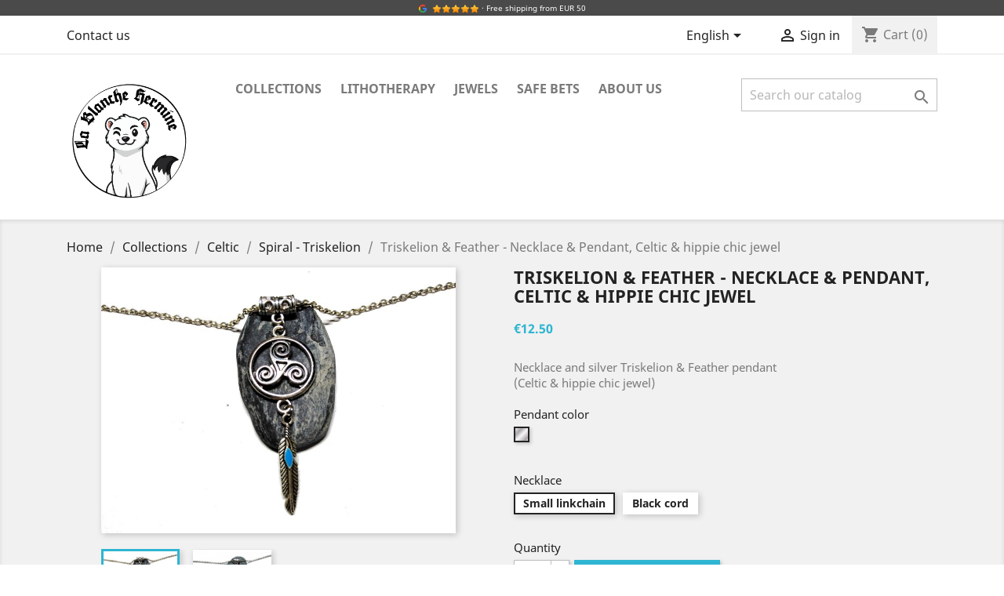

--- FILE ---
content_type: text/html; charset=utf-8
request_url: https://bijou.lablanchehermine.bzh/en/512-1024-triskelion-feather-necklace-pendant-celtic-hippie-chic-jewel.html
body_size: 16023
content:
<!doctype html>
<html lang="en">

  <head>
    
       
<!-- Global site tag (gtag.js) - Google Analytics -->
<script async src="https://www.googletagmanager.com/gtag/js?id=UA-168232585-1"></script>
<script>
  window.dataLayer = window.dataLayer || [];
  function gtag(){dataLayer.push(arguments);}
  gtag('js', new Date());

  gtag('config', 'UA-168232585-1');
</script>


  <meta charset="utf-8">


  <meta http-equiv="x-ua-compatible" content="ie=edge">



  <link rel="canonical" href="https://bijou.lablanchehermine.bzh/en/512-triskelion-feather-necklace-pendant-celtic-hippie-chic-jewel.html">

  <title>Triskelion &amp; Feather - Necklace &amp; Pendant, Celtic &amp; hippie chic jewel</title>
  <meta name="description" content="Necklace and silver Triskelion &amp; Feather pendant(Celtic &amp; hippie chic jewel)">
  <meta name="keywords" content="">
        <meta name="robots" content="noindex, follow">
      
                  <link rel="alternate" href="https://bijou.lablanchehermine.bzh/fr/512-triskell-plume-collier-pendentif-argent-bijou-celtique-hippie-chic.html" hreflang="fr">
                  <link rel="alternate" href="https://bijou.lablanchehermine.bzh/en/512-triskelion-feather-necklace-pendant-celtic-hippie-chic-jewel.html" hreflang="en-us">
        



  <meta name="viewport" content="width=device-width, initial-scale=1">



  <link rel="icon" type="image/vnd.microsoft.icon" href="/img/favicon.ico?1767243053">
  <link rel="shortcut icon" type="image/x-icon" href="/img/favicon.ico?1767243053">



    <link rel="stylesheet" href="https://bijou.lablanchehermine.bzh/themes/classic/assets/cache/theme-19a98441.css" type="text/css" media="all">




  

  <script type="text/javascript">
        var prestashop = {"cart":{"products":[],"totals":{"total":{"type":"total","label":"Total","amount":0,"value":"\u20ac0.00"},"total_including_tax":{"type":"total","label":"Total (tax incl.)","amount":0,"value":"\u20ac0.00"},"total_excluding_tax":{"type":"total","label":"Total (tax excl.)","amount":0,"value":"\u20ac0.00"}},"subtotals":{"products":{"type":"products","label":"Subtotal","amount":0,"value":"\u20ac0.00"},"discounts":null,"shipping":{"type":"shipping","label":"Shipping","amount":0,"value":"Free"},"tax":null},"products_count":0,"summary_string":"0 items","vouchers":{"allowed":1,"added":[]},"discounts":[],"minimalPurchase":0,"minimalPurchaseRequired":""},"currency":{"name":"Euro","iso_code":"EUR","iso_code_num":"978","sign":"\u20ac"},"customer":{"lastname":null,"firstname":null,"email":null,"birthday":null,"newsletter":null,"newsletter_date_add":null,"optin":null,"website":null,"company":null,"siret":null,"ape":null,"is_logged":false,"gender":{"type":null,"name":null},"addresses":[]},"language":{"name":"English (English)","iso_code":"en","locale":"en-US","language_code":"en-us","is_rtl":"0","date_format_lite":"m\/d\/Y","date_format_full":"m\/d\/Y H:i:s","id":2},"page":{"title":"","canonical":null,"meta":{"title":"Triskelion & Feather - Necklace & Pendant, Celtic & hippie chic jewel","description":"Necklace and silver Triskelion & Feather pendant(Celtic & hippie chic jewel)","keywords":"","robots":"index"},"page_name":"product","body_classes":{"lang-en":true,"lang-rtl":false,"country-US":true,"currency-EUR":true,"layout-full-width":true,"page-product":true,"tax-display-disabled":true,"product-id-512":true,"product-Triskelion & Feather - Necklace & Pendant, Celtic & hippie chic jewel":true,"product-id-category-35":true,"product-id-manufacturer-1":true,"product-id-supplier-0":true,"product-available-for-order":true},"admin_notifications":[]},"shop":{"name":"La Blanche Hermine","logo":"\/img\/prestashop-logo-1767241910.jpg","stores_icon":"\/img\/logo_stores.png","favicon":"\/img\/favicon.ico"},"urls":{"base_url":"https:\/\/bijou.lablanchehermine.bzh\/","current_url":"https:\/\/bijou.lablanchehermine.bzh\/en\/512-1024-triskelion-feather-necklace-pendant-celtic-hippie-chic-jewel.html","shop_domain_url":"https:\/\/bijou.lablanchehermine.bzh","img_ps_url":"https:\/\/bijou.lablanchehermine.bzh\/img\/","img_cat_url":"https:\/\/bijou.lablanchehermine.bzh\/img\/c\/","img_lang_url":"https:\/\/bijou.lablanchehermine.bzh\/img\/l\/","img_prod_url":"https:\/\/bijou.lablanchehermine.bzh\/img\/p\/","img_manu_url":"https:\/\/bijou.lablanchehermine.bzh\/img\/m\/","img_sup_url":"https:\/\/bijou.lablanchehermine.bzh\/img\/su\/","img_ship_url":"https:\/\/bijou.lablanchehermine.bzh\/img\/s\/","img_store_url":"https:\/\/bijou.lablanchehermine.bzh\/img\/st\/","img_col_url":"https:\/\/bijou.lablanchehermine.bzh\/img\/co\/","img_url":"https:\/\/bijou.lablanchehermine.bzh\/themes\/classic\/assets\/img\/","css_url":"https:\/\/bijou.lablanchehermine.bzh\/themes\/classic\/assets\/css\/","js_url":"https:\/\/bijou.lablanchehermine.bzh\/themes\/classic\/assets\/js\/","pic_url":"https:\/\/bijou.lablanchehermine.bzh\/upload\/","pages":{"address":"https:\/\/bijou.lablanchehermine.bzh\/en\/address","addresses":"https:\/\/bijou.lablanchehermine.bzh\/en\/addresses","authentication":"https:\/\/bijou.lablanchehermine.bzh\/en\/login","cart":"https:\/\/bijou.lablanchehermine.bzh\/en\/cart","category":"https:\/\/bijou.lablanchehermine.bzh\/en\/index.php?controller=category","cms":"https:\/\/bijou.lablanchehermine.bzh\/en\/index.php?controller=cms","contact":"https:\/\/bijou.lablanchehermine.bzh\/en\/contact-us","discount":"https:\/\/bijou.lablanchehermine.bzh\/en\/discount","guest_tracking":"https:\/\/bijou.lablanchehermine.bzh\/en\/guest-tracking","history":"https:\/\/bijou.lablanchehermine.bzh\/en\/order-history","identity":"https:\/\/bijou.lablanchehermine.bzh\/en\/identity","index":"https:\/\/bijou.lablanchehermine.bzh\/en\/","my_account":"https:\/\/bijou.lablanchehermine.bzh\/en\/my-account","order_confirmation":"https:\/\/bijou.lablanchehermine.bzh\/en\/order-confirmation","order_detail":"https:\/\/bijou.lablanchehermine.bzh\/en\/index.php?controller=order-detail","order_follow":"https:\/\/bijou.lablanchehermine.bzh\/en\/order-follow","order":"https:\/\/bijou.lablanchehermine.bzh\/en\/order","order_return":"https:\/\/bijou.lablanchehermine.bzh\/en\/index.php?controller=order-return","order_slip":"https:\/\/bijou.lablanchehermine.bzh\/en\/credit-slip","pagenotfound":"https:\/\/bijou.lablanchehermine.bzh\/en\/page-not-found","password":"https:\/\/bijou.lablanchehermine.bzh\/en\/password-recovery","pdf_invoice":"https:\/\/bijou.lablanchehermine.bzh\/en\/index.php?controller=pdf-invoice","pdf_order_return":"https:\/\/bijou.lablanchehermine.bzh\/en\/index.php?controller=pdf-order-return","pdf_order_slip":"https:\/\/bijou.lablanchehermine.bzh\/en\/index.php?controller=pdf-order-slip","prices_drop":"https:\/\/bijou.lablanchehermine.bzh\/en\/prices-drop","product":"https:\/\/bijou.lablanchehermine.bzh\/en\/index.php?controller=product","search":"https:\/\/bijou.lablanchehermine.bzh\/en\/search","sitemap":"https:\/\/bijou.lablanchehermine.bzh\/en\/Sitemap","stores":"https:\/\/bijou.lablanchehermine.bzh\/en\/stores","supplier":"https:\/\/bijou.lablanchehermine.bzh\/en\/supplier","register":"https:\/\/bijou.lablanchehermine.bzh\/en\/login?create_account=1","order_login":"https:\/\/bijou.lablanchehermine.bzh\/en\/order?login=1"},"alternative_langs":{"fr":"https:\/\/bijou.lablanchehermine.bzh\/fr\/512-triskell-plume-collier-pendentif-argent-bijou-celtique-hippie-chic.html","en-us":"https:\/\/bijou.lablanchehermine.bzh\/en\/512-triskelion-feather-necklace-pendant-celtic-hippie-chic-jewel.html"},"theme_assets":"\/themes\/classic\/assets\/","actions":{"logout":"https:\/\/bijou.lablanchehermine.bzh\/en\/?mylogout="},"no_picture_image":{"bySize":{"small_default":{"url":"https:\/\/bijou.lablanchehermine.bzh\/img\/p\/en-default-small_default.jpg","width":98,"height":74},"cart_default":{"url":"https:\/\/bijou.lablanchehermine.bzh\/img\/p\/en-default-cart_default.jpg","width":125,"height":94},"home_default":{"url":"https:\/\/bijou.lablanchehermine.bzh\/img\/p\/en-default-home_default.jpg","width":250,"height":188},"medium_default":{"url":"https:\/\/bijou.lablanchehermine.bzh\/img\/p\/en-default-medium_default.jpg","width":452,"height":339},"large_default":{"url":"https:\/\/bijou.lablanchehermine.bzh\/img\/p\/en-default-large_default.jpg","width":800,"height":600}},"small":{"url":"https:\/\/bijou.lablanchehermine.bzh\/img\/p\/en-default-small_default.jpg","width":98,"height":74},"medium":{"url":"https:\/\/bijou.lablanchehermine.bzh\/img\/p\/en-default-home_default.jpg","width":250,"height":188},"large":{"url":"https:\/\/bijou.lablanchehermine.bzh\/img\/p\/en-default-large_default.jpg","width":800,"height":600},"legend":""}},"configuration":{"display_taxes_label":false,"is_catalog":false,"show_prices":true,"opt_in":{"partner":false},"quantity_discount":{"type":"price","label":"Price"},"voucher_enabled":1,"return_enabled":1},"field_required":[],"breadcrumb":{"links":[{"title":"Home","url":"https:\/\/bijou.lablanchehermine.bzh\/en\/"},{"title":"Collections","url":"https:\/\/bijou.lablanchehermine.bzh\/en\/10-collections"},{"title":"Celtic","url":"https:\/\/bijou.lablanchehermine.bzh\/en\/25-celtic"},{"title":"Spiral - Triskelion","url":"https:\/\/bijou.lablanchehermine.bzh\/en\/35-spiral-triskelion"},{"title":"Triskelion & Feather - Necklace & Pendant, Celtic & hippie chic jewel","url":"https:\/\/bijou.lablanchehermine.bzh\/en\/512-1024-triskelion-feather-necklace-pendant-celtic-hippie-chic-jewel.html#\/pendant_color-silver\/necklace-small_linkchain"}],"count":5},"link":{"protocol_link":"https:\/\/","protocol_content":"https:\/\/"},"time":1769025477,"static_token":"509ac3897d809c5a0910d6e43c7d6c62","token":"4fbff997d3ba2dfcb544b5892fc03862"};
      </script>



  
<script type="text/javascript">
	(window.gaDevIds=window.gaDevIds||[]).push('d6YPbH');
	(function(i,s,o,g,r,a,m){i['GoogleAnalyticsObject']=r;i[r]=i[r]||function(){
	(i[r].q=i[r].q||[]).push(arguments)},i[r].l=1*new Date();a=s.createElement(o),
	m=s.getElementsByTagName(o)[0];a.async=1;a.src=g;m.parentNode.insertBefore(a,m)
	})(window,document,'script','https://www.google-analytics.com/analytics.js','ga');

            ga('create', 'Sz2wU5wP6905LjjsGtZnGTuB4fAfjBrwS7JyCGHtrm8', 'auto');
                    ga('set', 'anonymizeIp', true);
                ga('send', 'pageview');
    
    ga('require', 'ec');
</script>






<div id="header-microbanner">

    <div id="header-microbanner">
        <span class="mb_span1">
            				<!----><img src="https://www.lablanchehermine.bzh/images/frontoffice/img-gg.png" height="12"> <a href="https://www.google.com/maps/place/La+Blanche+Hermine/@47.8725103,-3.5484719,17z/data=!3m1!4b1!4m5!3m4!1s0x0:0x2defbb7c41c344c1!8m2!3d47.8725103!4d-3.5462832" target="Faceb">&nbsp;<img src="https://www.lablanchehermine.bzh/images/frontoffice/star_yellow.png" height="12"><img src="https://www.lablanchehermine.bzh/images/frontoffice/star_yellow.png" height="12"><img src="https://www.lablanchehermine.bzh/images/frontoffice/star_yellow.png" height="12"><img src="https://www.lablanchehermine.bzh/images/frontoffice/star_yellow.png" height="12"><img src="https://www.lablanchehermine.bzh/images/frontoffice/star_yellow.png" height="12"></a> · Free shipping from EUR 50
                    </span>
    </div>
	
		
</div>

    
  <meta property="og:type" content="product">
  <meta property="og:url" content="https://bijou.lablanchehermine.bzh/en/512-1024-triskelion-feather-necklace-pendant-celtic-hippie-chic-jewel.html">
  <meta property="og:title" content="Triskelion &amp; Feather - Necklace &amp; Pendant, Celtic &amp; hippie chic jewel">
  <meta property="og:site_name" content="La Blanche Hermine">
  <meta property="og:description" content="Necklace and silver Triskelion &amp; Feather pendant(Celtic &amp; hippie chic jewel)">
  <meta property="og:image" content="https://bijou.lablanchehermine.bzh/2113-large_default/triskelion-feather-necklace-pendant-celtic-hippie-chic-jewel.jpg">
  <meta property="product:pretax_price:amount" content="12.5">
  <meta property="product:pretax_price:currency" content="EUR">
  <meta property="product:price:amount" content="12.5">
  <meta property="product:price:currency" content="EUR">
    <meta property="product:weight:value" content="40.000000">
  <meta property="product:weight:units" content="g">
  
  </head>

  <body id="product" class="lang-en country-us currency-eur layout-full-width page-product tax-display-disabled product-id-512 product-triskelion-feather-necklace-pendant-celtic-hippie-chic-jewel product-id-category-35 product-id-manufacturer-1 product-id-supplier-0 product-available-for-order">

    
      
    

    <main>
      
              

      <header id="header">
        
          
  <div class="header-banner">
    
  </div>



  <nav class="header-nav">
    <div class="container">
      <div class="row">
        <div class="hidden-sm-down">
          <div class="col-md-5 col-xs-12">
            <div id="_desktop_contact_link">
  <div id="contact-link">
          <a href="https://bijou.lablanchehermine.bzh/en/contact-us">Contact us</a>
      </div>
</div>

          </div>
          <div class="col-md-7 right-nav">
              <div id="_desktop_language_selector">
  <div class="language-selector-wrapper">
    <span id="language-selector-label" class="hidden-md-up">Language:</span>
    <div class="language-selector dropdown js-dropdown">
      <button data-toggle="dropdown" class="hidden-sm-down btn-unstyle" aria-haspopup="true" aria-expanded="false" aria-label="Language dropdown">
        <span class="expand-more">English</span>
        <i class="material-icons expand-more">&#xE5C5;</i>
      </button>
      <ul class="dropdown-menu hidden-sm-down" aria-labelledby="language-selector-label">
                  <li >
            <a href="https://bijou.lablanchehermine.bzh/fr/512-triskell-plume-collier-pendentif-argent-bijou-celtique-hippie-chic.html" class="dropdown-item" data-iso-code="fr">Français</a>
          </li>
                  <li  class="current" >
            <a href="https://bijou.lablanchehermine.bzh/en/512-triskelion-feather-necklace-pendant-celtic-hippie-chic-jewel.html" class="dropdown-item" data-iso-code="en">English</a>
          </li>
              </ul>
      <select class="link hidden-md-up" aria-labelledby="language-selector-label">
                  <option value="https://bijou.lablanchehermine.bzh/fr/512-triskell-plume-collier-pendentif-argent-bijou-celtique-hippie-chic.html" data-iso-code="fr">
            Français
          </option>
                  <option value="https://bijou.lablanchehermine.bzh/en/512-triskelion-feather-necklace-pendant-celtic-hippie-chic-jewel.html" selected="selected" data-iso-code="en">
            English
          </option>
              </select>
    </div>
  </div>
</div>
<div id="_desktop_user_info">
  <div class="user-info">
          <a
        href="https://bijou.lablanchehermine.bzh/en/my-account"
        title="Log in to your customer account"
        rel="nofollow"
      >
        <i class="material-icons">&#xE7FF;</i>
        <span class="hidden-sm-down">Sign in</span>
      </a>
      </div>
</div>
<div id="_desktop_cart">
  <div class="blockcart cart-preview inactive" data-refresh-url="//bijou.lablanchehermine.bzh/en/module/ps_shoppingcart/ajax">
    <div class="header">
              <i class="material-icons shopping-cart">shopping_cart</i>
        <span class="hidden-sm-down">Cart</span>
        <span class="cart-products-count">(0)</span>
          </div>
  </div>
</div>

          </div>
        </div>
        <div class="hidden-md-up text-sm-center mobile">
          <div class="float-xs-left" id="menu-icon">
            <i class="material-icons d-inline">&#xE5D2;</i>
          </div>
          <div class="float-xs-right" id="_mobile_cart"></div>
          <div class="float-xs-right" id="_mobile_user_info"></div>
          <div class="top-logo" id="_mobile_logo"></div>
          <div class="clearfix"></div>
        </div>
      </div>
    </div>
  </nav>



  <div class="header-top">
    <div class="container">
       <div class="row">
        <div class="col-md-2 hidden-sm-down" id="_desktop_logo">
                            <a href="https://bijou.lablanchehermine.bzh/">
                  <img class="logo img-responsive" src="/img/prestashop-logo-1767241910.jpg" alt="La Blanche Hermine">
                </a>
                    </div>
        <div class="col-md-10 col-sm-12 position-static">
          

<div class="menu js-top-menu position-static hidden-sm-down" id="_desktop_top_menu">
    
          <ul class="top-menu" id="top-menu" data-depth="0">
                    <li class="category" id="category-10">
                          <a
                class="dropdown-item"
                href="https://bijou.lablanchehermine.bzh/en/10-collections" data-depth="0"
                              >
                                                                      <span class="float-xs-right hidden-md-up">
                    <span data-target="#top_sub_menu_99858" data-toggle="collapse" class="navbar-toggler collapse-icons">
                      <i class="material-icons add">&#xE313;</i>
                      <i class="material-icons remove">&#xE316;</i>
                    </span>
                  </span>
                                Collections
              </a>
                            <div  class="popover sub-menu js-sub-menu collapse" id="top_sub_menu_99858">
                
          <ul class="top-menu"  data-depth="1">
                    <li class="category" id="category-25">
                          <a
                class="dropdown-item dropdown-submenu"
                href="https://bijou.lablanchehermine.bzh/en/25-celtic" data-depth="1"
                              >
                                                                      <span class="float-xs-right hidden-md-up">
                    <span data-target="#top_sub_menu_66853" data-toggle="collapse" class="navbar-toggler collapse-icons">
                      <i class="material-icons add">&#xE313;</i>
                      <i class="material-icons remove">&#xE316;</i>
                    </span>
                  </span>
                                Celtic
              </a>
                            <div  class="collapse" id="top_sub_menu_66853">
                
          <ul class="top-menu"  data-depth="2">
                    <li class="category" id="category-35">
                          <a
                class="dropdown-item"
                href="https://bijou.lablanchehermine.bzh/en/35-spiral-triskelion" data-depth="2"
                              >
                                Spiral - Triskelion
              </a>
                          </li>
                    <li class="category" id="category-66">
                          <a
                class="dropdown-item"
                href="https://bijou.lablanchehermine.bzh/en/66-knotworks" data-depth="2"
                              >
                                Knotworks
              </a>
                          </li>
                    <li class="category" id="category-38">
                          <a
                class="dropdown-item"
                href="https://bijou.lablanchehermine.bzh/en/38-triquetra" data-depth="2"
                              >
                                Triquetra
              </a>
                          </li>
                    <li class="category" id="category-36">
                          <a
                class="dropdown-item"
                href="https://bijou.lablanchehermine.bzh/en/36-celtic-crosses" data-depth="2"
                              >
                                Celtic crosses
              </a>
                          </li>
                    <li class="category" id="category-26">
                          <a
                class="dropdown-item"
                href="https://bijou.lablanchehermine.bzh/en/26-celtic-fibulae" data-depth="2"
                              >
                                Celtic fibulae
              </a>
                          </li>
                    <li class="category" id="category-96">
                          <a
                class="dropdown-item"
                href="https://bijou.lablanchehermine.bzh/en/96-ireland" data-depth="2"
                              >
                                Ireland
              </a>
                          </li>
                    <li class="category" id="category-55">
                          <a
                class="dropdown-item"
                href="https://bijou.lablanchehermine.bzh/en/55-tartan" data-depth="2"
                              >
                                Tartan
              </a>
                          </li>
              </ul>
    
              </div>
                          </li>
                    <li class="category" id="category-29">
                          <a
                class="dropdown-item dropdown-submenu"
                href="https://bijou.lablanchehermine.bzh/en/29-viking" data-depth="1"
                              >
                                                                      <span class="float-xs-right hidden-md-up">
                    <span data-target="#top_sub_menu_25378" data-toggle="collapse" class="navbar-toggler collapse-icons">
                      <i class="material-icons add">&#xE313;</i>
                      <i class="material-icons remove">&#xE316;</i>
                    </span>
                  </span>
                                Viking
              </a>
                            <div  class="collapse" id="top_sub_menu_25378">
                
          <ul class="top-menu"  data-depth="2">
                    <li class="category" id="category-30">
                          <a
                class="dropdown-item"
                href="https://bijou.lablanchehermine.bzh/en/30-viking-runic-staves" data-depth="2"
                              >
                                Runic staves
              </a>
                          </li>
                    <li class="category" id="category-43">
                          <a
                class="dropdown-item"
                href="https://bijou.lablanchehermine.bzh/en/43-thor-s-hammer" data-depth="2"
                              >
                                Thor&#039;s Hammer
              </a>
                          </li>
              </ul>
    
              </div>
                          </li>
                    <li class="category" id="category-18">
                          <a
                class="dropdown-item dropdown-submenu"
                href="https://bijou.lablanchehermine.bzh/en/18-spirituality" data-depth="1"
                              >
                                                                      <span class="float-xs-right hidden-md-up">
                    <span data-target="#top_sub_menu_80795" data-toggle="collapse" class="navbar-toggler collapse-icons">
                      <i class="material-icons add">&#xE313;</i>
                      <i class="material-icons remove">&#xE316;</i>
                    </span>
                  </span>
                                Spirituality
              </a>
                            <div  class="collapse" id="top_sub_menu_80795">
                
          <ul class="top-menu"  data-depth="2">
                    <li class="category" id="category-19">
                          <a
                class="dropdown-item"
                href="https://bijou.lablanchehermine.bzh/en/19-flower-of-life" data-depth="2"
                              >
                                Flower of life
              </a>
                          </li>
                    <li class="category" id="category-20">
                          <a
                class="dropdown-item"
                href="https://bijou.lablanchehermine.bzh/en/20-tree-of-life" data-depth="2"
                              >
                                Tree of life
              </a>
                          </li>
                    <li class="category" id="category-37">
                          <a
                class="dropdown-item"
                href="https://bijou.lablanchehermine.bzh/en/37-cross" data-depth="2"
                              >
                                Cross
              </a>
                          </li>
                    <li class="category" id="category-114">
                          <a
                class="dropdown-item"
                href="https://bijou.lablanchehermine.bzh/en/114-moon" data-depth="2"
                              >
                                Moon and Sun
              </a>
                          </li>
                    <li class="category" id="category-112">
                          <a
                class="dropdown-item"
                href="https://bijou.lablanchehermine.bzh/en/112-pentagram" data-depth="2"
                              >
                                Pentagram
              </a>
                          </li>
                    <li class="category" id="category-53">
                          <a
                class="dropdown-item"
                href="https://bijou.lablanchehermine.bzh/en/53-paganism" data-depth="2"
                              >
                                Paganism
              </a>
                          </li>
                    <li class="category" id="category-59">
                          <a
                class="dropdown-item"
                href="https://bijou.lablanchehermine.bzh/en/59-witch-knot" data-depth="2"
                              >
                                Witch Knot
              </a>
                          </li>
                    <li class="category" id="category-47">
                          <a
                class="dropdown-item"
                href="https://bijou.lablanchehermine.bzh/en/47-buddhism" data-depth="2"
                              >
                                Buddhism 
              </a>
                          </li>
                    <li class="category" id="category-52">
                          <a
                class="dropdown-item"
                href="https://bijou.lablanchehermine.bzh/en/52-hinduism" data-depth="2"
                              >
                                Hinduism
              </a>
                          </li>
                    <li class="category" id="category-79">
                          <a
                class="dropdown-item"
                href="https://bijou.lablanchehermine.bzh/en/79-chakras" data-depth="2"
                              >
                                Chakras
              </a>
                          </li>
                    <li class="category" id="category-85">
                          <a
                class="dropdown-item"
                href="https://bijou.lablanchehermine.bzh/en/85-dreamcatchers" data-depth="2"
                              >
                                Dreamcatchers
              </a>
                          </li>
                    <li class="category" id="category-100">
                          <a
                class="dropdown-item"
                href="https://bijou.lablanchehermine.bzh/en/100-egypt" data-depth="2"
                              >
                                Egypt
              </a>
                          </li>
              </ul>
    
              </div>
                          </li>
                    <li class="category" id="category-12">
                          <a
                class="dropdown-item dropdown-submenu"
                href="https://bijou.lablanchehermine.bzh/en/12-coats-of-arms-flags" data-depth="1"
                              >
                                                                      <span class="float-xs-right hidden-md-up">
                    <span data-target="#top_sub_menu_77764" data-toggle="collapse" class="navbar-toggler collapse-icons">
                      <i class="material-icons add">&#xE313;</i>
                      <i class="material-icons remove">&#xE316;</i>
                    </span>
                  </span>
                                Coats of arms &amp; flags
              </a>
                            <div  class="collapse" id="top_sub_menu_77764">
                
          <ul class="top-menu"  data-depth="2">
                    <li class="category" id="category-13">
                          <a
                class="dropdown-item"
                href="https://bijou.lablanchehermine.bzh/en/13-brittany" data-depth="2"
                              >
                                Brittany
              </a>
                          </li>
                    <li class="category" id="category-81">
                          <a
                class="dropdown-item"
                href="https://bijou.lablanchehermine.bzh/en/81-coats-of-arms-flags-france" data-depth="2"
                              >
                                France
              </a>
                          </li>
                    <li class="category" id="category-83">
                          <a
                class="dropdown-item"
                href="https://bijou.lablanchehermine.bzh/en/83-coats-of-arms-flags-maghreb" data-depth="2"
                              >
                                Maghreb
              </a>
                          </li>
                    <li class="category" id="category-82">
                          <a
                class="dropdown-item"
                href="https://bijou.lablanchehermine.bzh/en/82-coats-of-arms-flags-normandy" data-depth="2"
                              >
                                Normandy
              </a>
                          </li>
              </ul>
    
              </div>
                          </li>
                    <li class="category" id="category-56">
                          <a
                class="dropdown-item dropdown-submenu"
                href="https://bijou.lablanchehermine.bzh/en/56-trendy" data-depth="1"
                              >
                                                                      <span class="float-xs-right hidden-md-up">
                    <span data-target="#top_sub_menu_81592" data-toggle="collapse" class="navbar-toggler collapse-icons">
                      <i class="material-icons add">&#xE313;</i>
                      <i class="material-icons remove">&#xE316;</i>
                    </span>
                  </span>
                                Trendy
              </a>
                            <div  class="collapse" id="top_sub_menu_81592">
                
          <ul class="top-menu"  data-depth="2">
                    <li class="category" id="category-98">
                          <a
                class="dropdown-item"
                href="https://bijou.lablanchehermine.bzh/en/98-boho-chic" data-depth="2"
                              >
                                Boho chic
              </a>
                          </li>
                    <li class="category" id="category-122">
                          <a
                class="dropdown-item"
                href="https://bijou.lablanchehermine.bzh/en/122-classic-boho" data-depth="2"
                              >
                                Classic boho
              </a>
                          </li>
                    <li class="category" id="category-123">
                          <a
                class="dropdown-item"
                href="https://bijou.lablanchehermine.bzh/en/123-hippie-chic" data-depth="2"
                              >
                                Hippie chic
              </a>
                          </li>
                    <li class="category" id="category-57">
                          <a
                class="dropdown-item"
                href="https://bijou.lablanchehermine.bzh/en/57-gothic" data-depth="2"
                              >
                                                                      <span class="float-xs-right hidden-md-up">
                    <span data-target="#top_sub_menu_75591" data-toggle="collapse" class="navbar-toggler collapse-icons">
                      <i class="material-icons add">&#xE313;</i>
                      <i class="material-icons remove">&#xE316;</i>
                    </span>
                  </span>
                                Gothic
              </a>
                            <div  class="collapse" id="top_sub_menu_75591">
                
          <ul class="top-menu"  data-depth="3">
                    <li class="category" id="category-65">
                          <a
                class="dropdown-item"
                href="https://bijou.lablanchehermine.bzh/en/65-gothic-key" data-depth="3"
                              >
                                Gothic Key
              </a>
                          </li>
              </ul>
    
              </div>
                          </li>
                    <li class="category" id="category-116">
                          <a
                class="dropdown-item"
                href="https://bijou.lablanchehermine.bzh/en/116-gothic-cross" data-depth="2"
                              >
                                Gothic Cross
              </a>
                          </li>
                    <li class="category" id="category-64">
                          <a
                class="dropdown-item"
                href="https://bijou.lablanchehermine.bzh/en/64-steampunk" data-depth="2"
                              >
                                Steampunk
              </a>
                          </li>
                    <li class="category" id="category-115">
                          <a
                class="dropdown-item"
                href="https://bijou.lablanchehermine.bzh/en/115-girly" data-depth="2"
                              >
                                                                      <span class="float-xs-right hidden-md-up">
                    <span data-target="#top_sub_menu_59426" data-toggle="collapse" class="navbar-toggler collapse-icons">
                      <i class="material-icons add">&#xE313;</i>
                      <i class="material-icons remove">&#xE316;</i>
                    </span>
                  </span>
                                Girly
              </a>
                            <div  class="collapse" id="top_sub_menu_59426">
                
          <ul class="top-menu"  data-depth="3">
                    <li class="category" id="category-67">
                          <a
                class="dropdown-item"
                href="https://bijou.lablanchehermine.bzh/en/67-girly-key" data-depth="3"
                              >
                                Girly Key
              </a>
                          </li>
              </ul>
    
              </div>
                          </li>
                    <li class="category" id="category-32">
                          <a
                class="dropdown-item"
                href="https://bijou.lablanchehermine.bzh/en/32-compass-rose" data-depth="2"
                              >
                                Compass Rose
              </a>
                          </li>
              </ul>
    
              </div>
                          </li>
              </ul>
    
              </div>
                          </li>
                    <li class="category" id="category-126">
                          <a
                class="dropdown-item"
                href="https://bijou.lablanchehermine.bzh/en/126-lithotherapy" data-depth="0"
                              >
                                                                      <span class="float-xs-right hidden-md-up">
                    <span data-target="#top_sub_menu_7869" data-toggle="collapse" class="navbar-toggler collapse-icons">
                      <i class="material-icons add">&#xE313;</i>
                      <i class="material-icons remove">&#xE316;</i>
                    </span>
                  </span>
                                Lithotherapy
              </a>
                            <div  class="popover sub-menu js-sub-menu collapse" id="top_sub_menu_7869">
                
          <ul class="top-menu"  data-depth="1">
                    <li class="category" id="category-127">
                          <a
                class="dropdown-item dropdown-submenu"
                href="https://bijou.lablanchehermine.bzh/en/127-red-agate-lithotherapy" data-depth="1"
                              >
                                Red Agate
              </a>
                          </li>
                    <li class="category" id="category-147">
                          <a
                class="dropdown-item dropdown-submenu"
                href="https://bijou.lablanchehermine.bzh/en/147-green-agate-lithotherapy" data-depth="1"
                              >
                                Green Agate
              </a>
                          </li>
                    <li class="category" id="category-150">
                          <a
                class="dropdown-item dropdown-submenu"
                href="https://bijou.lablanchehermine.bzh/en/150-aquamarine-lithotherapy" data-depth="1"
                              >
                                Aquamarine
              </a>
                          </li>
                    <li class="category" id="category-142">
                          <a
                class="dropdown-item dropdown-submenu"
                href="https://bijou.lablanchehermine.bzh/en/142-amethyst-lithotherapy" data-depth="1"
                              >
                                Amethyst
              </a>
                          </li>
                    <li class="category" id="category-128">
                          <a
                class="dropdown-item dropdown-submenu"
                href="https://bijou.lablanchehermine.bzh/en/128-aventurine-lithotherapy" data-depth="1"
                              >
                                Aventurine
              </a>
                          </li>
                    <li class="category" id="category-129">
                          <a
                class="dropdown-item dropdown-submenu"
                href="https://bijou.lablanchehermine.bzh/en/129-white-chalcedony-lithotherapy" data-depth="1"
                              >
                                White Chalcedony
              </a>
                          </li>
                    <li class="category" id="category-72">
                          <a
                class="dropdown-item dropdown-submenu"
                href="https://bijou.lablanchehermine.bzh/en/72-citrine-lithotherapy" data-depth="1"
                              >
                                Citrine
              </a>
                          </li>
                    <li class="category" id="category-130">
                          <a
                class="dropdown-item dropdown-submenu"
                href="https://bijou.lablanchehermine.bzh/en/130-carnelian-lithotherapy" data-depth="1"
                              >
                                Carnelian
              </a>
                          </li>
                    <li class="category" id="category-131">
                          <a
                class="dropdown-item dropdown-submenu"
                href="https://bijou.lablanchehermine.bzh/en/131-clear-crystal-lithotherapy" data-depth="1"
                              >
                                Clear Crystal
              </a>
                          </li>
                    <li class="category" id="category-11">
                          <a
                class="dropdown-item dropdown-submenu"
                href="https://bijou.lablanchehermine.bzh/en/11-hematite-lithotherapy" data-depth="1"
                              >
                                Hematite
              </a>
                          </li>
                    <li class="category" id="category-132">
                          <a
                class="dropdown-item dropdown-submenu"
                href="https://bijou.lablanchehermine.bzh/en/132-howlite-lithotherapy" data-depth="1"
                              >
                                Howlite
              </a>
                          </li>
                    <li class="category" id="category-61">
                          <a
                class="dropdown-item dropdown-submenu"
                href="https://bijou.lablanchehermine.bzh/en/61-sky-blue-howlite-lithotherapy" data-depth="1"
                              >
                                Sky Blue Howlite
              </a>
                          </li>
                    <li class="category" id="category-133">
                          <a
                class="dropdown-item dropdown-submenu"
                href="https://bijou.lablanchehermine.bzh/en/133-turquoise-howlite-lithotherapy" data-depth="1"
                              >
                                Turquoise Howlite
              </a>
                          </li>
                    <li class="category" id="category-60">
                          <a
                class="dropdown-item dropdown-submenu"
                href="https://bijou.lablanchehermine.bzh/en/60-turquoise-green-howlite-lithotherapy" data-depth="1"
                              >
                                Turquoise Green Howlite
              </a>
                          </li>
                    <li class="category" id="category-134">
                          <a
                class="dropdown-item dropdown-submenu"
                href="https://bijou.lablanchehermine.bzh/en/134-jade-lithotherapy" data-depth="1"
                              >
                                Jade
              </a>
                          </li>
                    <li class="category" id="category-63">
                          <a
                class="dropdown-item dropdown-submenu"
                href="https://bijou.lablanchehermine.bzh/en/63-white-jade-lithotherapy" data-depth="1"
                              >
                                White Jade
              </a>
                          </li>
                    <li class="category" id="category-153">
                          <a
                class="dropdown-item dropdown-submenu"
                href="https://bijou.lablanchehermine.bzh/en/153-blue-jasper-lithotherapy" data-depth="1"
                              >
                                Blue Jasper
              </a>
                          </li>
                    <li class="category" id="category-135">
                          <a
                class="dropdown-item dropdown-submenu"
                href="https://bijou.lablanchehermine.bzh/en/135-red-jasper-lithotherapy" data-depth="1"
                              >
                                Red Jasper
              </a>
                          </li>
                    <li class="category" id="category-155">
                          <a
                class="dropdown-item dropdown-submenu"
                href="https://bijou.lablanchehermine.bzh/en/155-green-jasper-lithotherapy" data-depth="1"
                              >
                                Green Jasper
              </a>
                          </li>
                    <li class="category" id="category-136">
                          <a
                class="dropdown-item dropdown-submenu"
                href="https://bijou.lablanchehermine.bzh/en/136-labradorite-lithotherapy" data-depth="1"
                              >
                                Labradorite
              </a>
                          </li>
                    <li class="category" id="category-137">
                          <a
                class="dropdown-item dropdown-submenu"
                href="https://bijou.lablanchehermine.bzh/en/137-lapis-lazuli-lithotherapy" data-depth="1"
                              >
                                Lapis lazuli
              </a>
                          </li>
                    <li class="category" id="category-138">
                          <a
                class="dropdown-item dropdown-submenu"
                href="https://bijou.lablanchehermine.bzh/en/138-obsidian-lithotherapy" data-depth="1"
                              >
                                Obsidian
              </a>
                          </li>
                    <li class="category" id="category-139">
                          <a
                class="dropdown-item dropdown-submenu"
                href="https://bijou.lablanchehermine.bzh/en/139-tiger-s-eye-lithotherapy" data-depth="1"
                              >
                                Tiger&#039;s Eye
              </a>
                          </li>
                    <li class="category" id="category-140">
                          <a
                class="dropdown-item dropdown-submenu"
                href="https://bijou.lablanchehermine.bzh/en/140-opalite-lithotherapy" data-depth="1"
                              >
                                Opalite
              </a>
                          </li>
                    <li class="category" id="category-113">
                          <a
                class="dropdown-item dropdown-submenu"
                href="https://bijou.lablanchehermine.bzh/en/113-lavastone-lithotherapy" data-depth="1"
                              >
                                Lava Stone
              </a>
                          </li>
                    <li class="category" id="category-145">
                          <a
                class="dropdown-item dropdown-submenu"
                href="https://bijou.lablanchehermine.bzh/en/145-white-quartz-lithotherapy" data-depth="1"
                              >
                                White Quartz
              </a>
                          </li>
                    <li class="category" id="category-146">
                          <a
                class="dropdown-item dropdown-submenu"
                href="https://bijou.lablanchehermine.bzh/en/146-cherry-quartz-lithotherapy" data-depth="1"
                              >
                                Cherry Quartz
              </a>
                          </li>
                    <li class="category" id="category-141">
                          <a
                class="dropdown-item dropdown-submenu"
                href="https://bijou.lablanchehermine.bzh/en/141-pink-quartz-lithotherapy" data-depth="1"
                              >
                                Pink Quartz
              </a>
                          </li>
                    <li class="category" id="category-107">
                          <a
                class="dropdown-item dropdown-submenu"
                href="https://bijou.lablanchehermine.bzh/en/107-rhodonite-lithotherapy" data-depth="1"
                              >
                                Rhodonite
              </a>
                          </li>
              </ul>
    
              </div>
                          </li>
                    <li class="category" id="category-14">
                          <a
                class="dropdown-item"
                href="https://bijou.lablanchehermine.bzh/en/14-jewels" data-depth="0"
                              >
                                                                      <span class="float-xs-right hidden-md-up">
                    <span data-target="#top_sub_menu_2832" data-toggle="collapse" class="navbar-toggler collapse-icons">
                      <i class="material-icons add">&#xE313;</i>
                      <i class="material-icons remove">&#xE316;</i>
                    </span>
                  </span>
                                Jewels
              </a>
                            <div  class="popover sub-menu js-sub-menu collapse" id="top_sub_menu_2832">
                
          <ul class="top-menu"  data-depth="1">
                    <li class="category" id="category-21">
                          <a
                class="dropdown-item dropdown-submenu"
                href="https://bijou.lablanchehermine.bzh/en/21-necklaces-pendants" data-depth="1"
                              >
                                                                      <span class="float-xs-right hidden-md-up">
                    <span data-target="#top_sub_menu_90849" data-toggle="collapse" class="navbar-toggler collapse-icons">
                      <i class="material-icons add">&#xE313;</i>
                      <i class="material-icons remove">&#xE316;</i>
                    </span>
                  </span>
                                Necklaces &amp; Pendants
              </a>
                            <div  class="collapse" id="top_sub_menu_90849">
                
          <ul class="top-menu"  data-depth="2">
                    <li class="category" id="category-22">
                          <a
                class="dropdown-item"
                href="https://bijou.lablanchehermine.bzh/en/22-silver-necklaces" data-depth="2"
                              >
                                Silver
              </a>
                          </li>
                    <li class="category" id="category-34">
                          <a
                class="dropdown-item"
                href="https://bijou.lablanchehermine.bzh/en/34-bronze-necklaces" data-depth="2"
                              >
                                Bronze
              </a>
                          </li>
                    <li class="category" id="category-31">
                          <a
                class="dropdown-item"
                href="https://bijou.lablanchehermine.bzh/en/31-copper-necklaces" data-depth="2"
                              >
                                Copper
              </a>
                          </li>
                    <li class="category" id="category-49">
                          <a
                class="dropdown-item"
                href="https://bijou.lablanchehermine.bzh/en/49-gold-necklaces" data-depth="2"
                              >
                                Gold
              </a>
                          </li>
                    <li class="category" id="category-73">
                          <a
                class="dropdown-item"
                href="https://bijou.lablanchehermine.bzh/en/73-gunmetal-necklaces" data-depth="2"
                              >
                                Black
              </a>
                          </li>
              </ul>
    
              </div>
                          </li>
                    <li class="category" id="category-23">
                          <a
                class="dropdown-item dropdown-submenu"
                href="https://bijou.lablanchehermine.bzh/en/23-earrings" data-depth="1"
                              >
                                                                      <span class="float-xs-right hidden-md-up">
                    <span data-target="#top_sub_menu_70155" data-toggle="collapse" class="navbar-toggler collapse-icons">
                      <i class="material-icons add">&#xE313;</i>
                      <i class="material-icons remove">&#xE316;</i>
                    </span>
                  </span>
                                Earrings
              </a>
                            <div  class="collapse" id="top_sub_menu_70155">
                
          <ul class="top-menu"  data-depth="2">
                    <li class="category" id="category-24">
                          <a
                class="dropdown-item"
                href="https://bijou.lablanchehermine.bzh/en/24-silver-earrings" data-depth="2"
                              >
                                Silver
              </a>
                          </li>
                    <li class="category" id="category-39">
                          <a
                class="dropdown-item"
                href="https://bijou.lablanchehermine.bzh/en/39-bronze-earrings" data-depth="2"
                              >
                                Bronze
              </a>
                          </li>
                    <li class="category" id="category-50">
                          <a
                class="dropdown-item"
                href="https://bijou.lablanchehermine.bzh/en/50-gold-earrings" data-depth="2"
                              >
                                Gold
              </a>
                          </li>
                    <li class="category" id="category-71">
                          <a
                class="dropdown-item"
                href="https://bijou.lablanchehermine.bzh/en/71-gunmetal-earrings" data-depth="2"
                              >
                                Black
              </a>
                          </li>
              </ul>
    
              </div>
                          </li>
                    <li class="category" id="category-41">
                          <a
                class="dropdown-item dropdown-submenu"
                href="https://bijou.lablanchehermine.bzh/en/41-bracelets" data-depth="1"
                              >
                                                                      <span class="float-xs-right hidden-md-up">
                    <span data-target="#top_sub_menu_97025" data-toggle="collapse" class="navbar-toggler collapse-icons">
                      <i class="material-icons add">&#xE313;</i>
                      <i class="material-icons remove">&#xE316;</i>
                    </span>
                  </span>
                                Bracelets
              </a>
                            <div  class="collapse" id="top_sub_menu_97025">
                
          <ul class="top-menu"  data-depth="2">
                    <li class="category" id="category-125">
                          <a
                class="dropdown-item"
                href="https://bijou.lablanchehermine.bzh/en/125-bracelet-beads" data-depth="2"
                              >
                                Beads
              </a>
                          </li>
                    <li class="category" id="category-154">
                          <a
                class="dropdown-item"
                href="https://bijou.lablanchehermine.bzh/en/154-chakras-bracelets-beads" data-depth="2"
                              >
                                Chakras - Beads
              </a>
                          </li>
                    <li class="category" id="category-68">
                          <a
                class="dropdown-item"
                href="https://bijou.lablanchehermine.bzh/en/68-semi-rigid-bracelets" data-depth="2"
                              >
                                Semi Rigid
              </a>
                          </li>
                    <li class="category" id="category-80">
                          <a
                class="dropdown-item"
                href="https://bijou.lablanchehermine.bzh/en/80-soft-bracelets" data-depth="2"
                              >
                                Soft
              </a>
                          </li>
              </ul>
    
              </div>
                          </li>
                    <li class="category" id="category-15">
                          <a
                class="dropdown-item dropdown-submenu"
                href="https://bijou.lablanchehermine.bzh/en/15-accessories" data-depth="1"
                              >
                                                                      <span class="float-xs-right hidden-md-up">
                    <span data-target="#top_sub_menu_14246" data-toggle="collapse" class="navbar-toggler collapse-icons">
                      <i class="material-icons add">&#xE313;</i>
                      <i class="material-icons remove">&#xE316;</i>
                    </span>
                  </span>
                                Accessories
              </a>
                            <div  class="collapse" id="top_sub_menu_14246">
                
          <ul class="top-menu"  data-depth="2">
                    <li class="category" id="category-17">
                          <a
                class="dropdown-item"
                href="https://bijou.lablanchehermine.bzh/en/17-cufflinks" data-depth="2"
                              >
                                Cufflinks
              </a>
                          </li>
                    <li class="category" id="category-109">
                          <a
                class="dropdown-item"
                href="https://bijou.lablanchehermine.bzh/en/109-bag-charms" data-depth="2"
                              >
                                Bag charms
              </a>
                          </li>
                    <li class="category" id="category-51">
                          <a
                class="dropdown-item"
                href="https://bijou.lablanchehermine.bzh/en/51-key-rings" data-depth="2"
                              >
                                Key rings
              </a>
                          </li>
                    <li class="category" id="category-27">
                          <a
                class="dropdown-item"
                href="https://bijou.lablanchehermine.bzh/en/27-brooches" data-depth="2"
                              >
                                                                      <span class="float-xs-right hidden-md-up">
                    <span data-target="#top_sub_menu_38511" data-toggle="collapse" class="navbar-toggler collapse-icons">
                      <i class="material-icons add">&#xE313;</i>
                      <i class="material-icons remove">&#xE316;</i>
                    </span>
                  </span>
                                Brooches
              </a>
                            <div  class="collapse" id="top_sub_menu_38511">
                
          <ul class="top-menu"  data-depth="3">
                    <li class="category" id="category-28">
                          <a
                class="dropdown-item"
                href="https://bijou.lablanchehermine.bzh/en/28-fibulae" data-depth="3"
                              >
                                Fibulae brooches
              </a>
                          </li>
                    <li class="category" id="category-58">
                          <a
                class="dropdown-item"
                href="https://bijou.lablanchehermine.bzh/en/58-kilt-brooches" data-depth="3"
                              >
                                Kilt brooches
              </a>
                          </li>
              </ul>
    
              </div>
                          </li>
                    <li class="category" id="category-42">
                          <a
                class="dropdown-item"
                href="https://bijou.lablanchehermine.bzh/en/42-pendulums-divination" data-depth="2"
                              >
                                Pendulums
              </a>
                          </li>
              </ul>
    
              </div>
                          </li>
              </ul>
    
              </div>
                          </li>
                    <li class="category" id="category-74">
                          <a
                class="dropdown-item"
                href="https://bijou.lablanchehermine.bzh/en/74-safe-bets" data-depth="0"
                              >
                                                                      <span class="float-xs-right hidden-md-up">
                    <span data-target="#top_sub_menu_46574" data-toggle="collapse" class="navbar-toggler collapse-icons">
                      <i class="material-icons add">&#xE313;</i>
                      <i class="material-icons remove">&#xE316;</i>
                    </span>
                  </span>
                                Safe bets
              </a>
                            <div  class="popover sub-menu js-sub-menu collapse" id="top_sub_menu_46574">
                
          <ul class="top-menu"  data-depth="1">
                    <li class="category" id="category-75">
                          <a
                class="dropdown-item dropdown-submenu"
                href="https://bijou.lablanchehermine.bzh/en/75-safe-bets-for-woman" data-depth="1"
                              >
                                For woman
              </a>
                          </li>
                    <li class="category" id="category-76">
                          <a
                class="dropdown-item dropdown-submenu"
                href="https://bijou.lablanchehermine.bzh/en/76-safe-bets-for-man" data-depth="1"
                              >
                                For man
              </a>
                          </li>
                    <li class="category" id="category-77">
                          <a
                class="dropdown-item dropdown-submenu"
                href="https://bijou.lablanchehermine.bzh/en/77-safe-bets-for-girl" data-depth="1"
                              >
                                For girl
              </a>
                          </li>
                    <li class="category" id="category-78">
                          <a
                class="dropdown-item dropdown-submenu"
                href="https://bijou.lablanchehermine.bzh/en/78-safe-bets-for-boy" data-depth="1"
                              >
                                For boy
              </a>
                          </li>
              </ul>
    
              </div>
                          </li>
                    <li class="cms-page" id="cms-page-4">
                          <a
                class="dropdown-item"
                href="https://bijou.lablanchehermine.bzh/en/content/4-about-us" data-depth="0"
                              >
                                About us
              </a>
                          </li>
              </ul>
    
    <div class="clearfix"></div>
</div>
<!-- Block search module TOP -->
<div id="search_widget" class="search-widget" data-search-controller-url="//bijou.lablanchehermine.bzh/en/search">
	<form method="get" action="//bijou.lablanchehermine.bzh/en/search">
		<input type="hidden" name="controller" value="search">
		<input type="text" name="s" value="" placeholder="Search our catalog" aria-label="Search">
		<button type="submit">
			<i class="material-icons search">&#xE8B6;</i>
      <span class="hidden-xl-down">Search</span>
		</button>
	</form>
</div>
<!-- /Block search module TOP -->

          <div class="clearfix"></div>
        </div>
      </div>
      <div id="mobile_top_menu_wrapper" class="row hidden-md-up" style="display:none;">
        <div class="js-top-menu mobile" id="_mobile_top_menu"></div>
        <div class="js-top-menu-bottom">
          <div id="_mobile_currency_selector"></div>
          <div id="_mobile_language_selector"></div>
          <div id="_mobile_contact_link"></div>
        </div>
      </div>
    </div>
  </div>
  

        
      </header>

      
        
<aside id="notifications">
  <div class="container">
    
    
    
      </div>
</aside>
      

      <section id="wrapper">
        
        <div class="container">
          
            <nav data-depth="5" class="breadcrumb hidden-sm-down">
  <ol itemscope itemtype="http://schema.org/BreadcrumbList">
    
              
                      <li itemprop="itemListElement" itemscope itemtype="http://schema.org/ListItem">
              <a itemprop="item" href="https://bijou.lablanchehermine.bzh/en/"><span itemprop="name">Home</span></a>
              <meta itemprop="position" content="1">
            </li>
                  
              
                      <li itemprop="itemListElement" itemscope itemtype="http://schema.org/ListItem">
              <a itemprop="item" href="https://bijou.lablanchehermine.bzh/en/10-collections"><span itemprop="name">Collections</span></a>
              <meta itemprop="position" content="2">
            </li>
                  
              
                      <li itemprop="itemListElement" itemscope itemtype="http://schema.org/ListItem">
              <a itemprop="item" href="https://bijou.lablanchehermine.bzh/en/25-celtic"><span itemprop="name">Celtic</span></a>
              <meta itemprop="position" content="3">
            </li>
                  
              
                      <li itemprop="itemListElement" itemscope itemtype="http://schema.org/ListItem">
              <a itemprop="item" href="https://bijou.lablanchehermine.bzh/en/35-spiral-triskelion"><span itemprop="name">Spiral - Triskelion</span></a>
              <meta itemprop="position" content="4">
            </li>
                  
              
                      <li>
              <span>Triskelion &amp; Feather - Necklace &amp; Pendant, Celtic &amp; hippie chic jewel</span>
            </li>
                  
          
  </ol>
</nav>
          

          

          
  <div id="content-wrapper">
    
    

  <section id="main" itemscope itemtype="https://schema.org/Product">
  
	<div itemprop="author" itemscope itemtype="https://schema.org/Organization">
		<meta itemprop="name" content="La Blanche Hermine">
	</div>
	<meta itemprop="brand" content="La Blanche Hermine">
  
    <meta itemprop="url" content="https://bijou.lablanchehermine.bzh/en/512-1024-triskelion-feather-necklace-pendant-celtic-hippie-chic-jewel.html#/1-pendant_color-silver/19-necklace-small_linkchain">

    <div class="row">
      <div class="col-md-6">
        
          <section class="page-content" id="content">
            
              
                <ul class="product-flags">
                                  </ul>
              

              
                <div class="images-container">
  
    <div class="product-cover">
              <img class="js-qv-product-cover" src="https://bijou.lablanchehermine.bzh/2113-large_default/triskelion-feather-necklace-pendant-celtic-hippie-chic-jewel.jpg" alt="" title="" style="width:100%;" itemprop="image">
        <div class="layer hidden-sm-down" data-toggle="modal" data-target="#product-modal">
          <i class="material-icons zoom-in">&#xE8FF;</i>
        </div>
          </div>
  

  
    <div class="js-qv-mask mask">
      <ul class="product-images js-qv-product-images">
                  <li class="thumb-container">
            <img
              class="thumb js-thumb  selected "
              data-image-medium-src="https://bijou.lablanchehermine.bzh/2113-medium_default/triskelion-feather-necklace-pendant-celtic-hippie-chic-jewel.jpg"
              data-image-large-src="https://bijou.lablanchehermine.bzh/2113-large_default/triskelion-feather-necklace-pendant-celtic-hippie-chic-jewel.jpg"
              src="https://bijou.lablanchehermine.bzh/2113-home_default/triskelion-feather-necklace-pendant-celtic-hippie-chic-jewel.jpg"
              alt=""
              title=""
              width="100"
              itemprop="image"
            >
          </li>
                  <li class="thumb-container">
            <img
              class="thumb js-thumb "
              data-image-medium-src="https://bijou.lablanchehermine.bzh/2114-medium_default/triskelion-feather-necklace-pendant-celtic-hippie-chic-jewel.jpg"
              data-image-large-src="https://bijou.lablanchehermine.bzh/2114-large_default/triskelion-feather-necklace-pendant-celtic-hippie-chic-jewel.jpg"
              src="https://bijou.lablanchehermine.bzh/2114-home_default/triskelion-feather-necklace-pendant-celtic-hippie-chic-jewel.jpg"
              alt=""
              title=""
              width="100"
              itemprop="image"
            >
          </li>
              </ul>
    </div>
  
</div>

              
              <div class="scroll-box-arrows">
                <i class="material-icons left">&#xE314;</i>
                <i class="material-icons right">&#xE315;</i>
              </div>

            
          </section>
        
        </div>
        <div class="col-md-6">
          
            
              <h1 class="h1" itemprop="name">Triskelion &amp; Feather - Necklace &amp; Pendant, Celtic &amp; hippie chic jewel</h1>
            
          
          
              <div class="product-prices">
    
          

    
      <div
        class="product-price h5 "
        itemprop="offers"
        itemscope
        itemtype="https://schema.org/Offer"
      >

                <link itemprop="availability" href="https://schema.org/InStock"/>
        <meta itemprop="priceCurrency" content="EUR">
        <meta itemprop="priceValidUntil" content="2027-12-31">
        <meta itemprop="url" content="https://bijou.lablanchehermine.bzh/en/512-triskelion-feather-necklace-pendant-celtic-hippie-chic-jewel.html"> 
        	  
        <div class="current-price">
          <span itemprop="price" content="12.5">€12.50</span>

                  </div>

        
                  
      </div>
    

    
          

    
          

    
          

    

    <div class="tax-shipping-delivery-label">
            
      
                        </div>
  </div>
          

          <div class="product-information">
            
              <div id="product-description-short-512" itemprop="description"><p>Necklace and silver Triskelion & Feather pendant<br />(Celtic & hippie chic jewel)</p></div>
            

            
            <div class="product-actions">
              
                <form action="https://bijou.lablanchehermine.bzh/en/cart" method="post" id="add-to-cart-or-refresh">
                  <input type="hidden" name="token" value="509ac3897d809c5a0910d6e43c7d6c62">
                  <input type="hidden" name="id_product" value="512" id="product_page_product_id">
                  <input type="hidden" name="id_customization" value="0" id="product_customization_id">

                  
                    <div class="product-variants">
          <div class="clearfix product-variants-item">
      <span class="control-label">Pendant color</span>
              <ul id="group_1">
                      <li class="float-xs-left input-container">
              <label>
                <input class="input-color" type="radio" data-product-attribute="1" name="group[1]" value="1" checked="checked">
                <span
                                    class="color texture" style="background-image: url(/img/co/1.jpg)"                 ><span class="sr-only">Silver</span></span>
              </label>
            </li>
                  </ul>
          </div>
              <div class="clearfix product-variants-item">
      <span class="control-label">Necklace</span>
              <ul id="group_5">
                      <li class="input-container float-xs-left">
              <label>
                <input class="input-radio" type="radio" data-product-attribute="5" name="group[5]" value="19" checked="checked">
                <span class="radio-label">Small linkchain</span>
              </label>
            </li>
                      <li class="input-container float-xs-left">
              <label>
                <input class="input-radio" type="radio" data-product-attribute="5" name="group[5]" value="21">
                <span class="radio-label">Black cord</span>
              </label>
            </li>
                  </ul>
          </div>
      </div>
                  

                  
                                      

                  
                    <section class="product-discounts">
  </section>
                  

                  
                    <div class="product-add-to-cart">
      <span class="control-label">Quantity</span>

    
      <div class="product-quantity clearfix">
        <div class="qty">
          <input
            type="text"
            name="qty"
            id="quantity_wanted"
            value="1"
            class="input-group"
            min="1"
            aria-label="Quantity"
          >
        </div>

        <div class="add">
          <button
            class="btn btn-primary add-to-cart"
            data-button-action="add-to-cart"
            type="submit"
                      >
            <i class="material-icons shopping-cart">&#xE547;</i>
            Add to cart
          </button>
        </div>
      </div>
    

    
      <span id="product-availability">
                              <i class="material-icons rtl-no-flip product-available">&#xE5CA;</i>
                    In stock
              </span>
    
    
    
      <p class="product-minimal-quantity">
              </p>
    
  </div>
                  

                  
                    <div class="product-additional-info">
  <div class="col-md-6 links">
  <div class="row">
    </div>
</div>

</div>
                  

                                    
                </form>
              

            </div>

            
              
            

            
              <div class="tabs">
                <ul class="nav nav-tabs" role="tablist">
                                      <li class="nav-item">
                       <a
                         class="nav-link active"
                         data-toggle="tab"
                         href="#description"
                         role="tab"
                         aria-controls="description"
                          aria-selected="true">Description</a>
                    </li>
                                    <li class="nav-item">
                    <a
                      class="nav-link"
                      data-toggle="tab"
                      href="#product-details"
                      role="tab"
                      aria-controls="product-details"
                      >Product Details</a>
                  </li>
                                                    </ul>

                <div class="tab-content" id="tab-content">
                 <div class="tab-pane fade in active" id="description" role="tabpanel">
                   
                     <div class="product-description"><h2>Necklace and silver Triskelion & Feather pendant<br />(Celtic & hippie chic jewel)</h2>
<p>Necklace: 3x2mm link chain with metal lobster claw clasp <br />Length: 45 cm <br />Material: plated alloy <br />Color: Silver</p>
<p>Necklace: Necklace with metal lobster claw clasp <br />Length: 45 cm <br />Material: braided cotton <br />Color: Black</p>
<p>Pattern: Triskelion & Feather<br />    Celtic & hippie chic jewel<br />Triskelion pendant: <br />- Dimensions: ø20mm <br />- Material: alloy <br />Feather: <br />- Length: 26mm <br />- Material: turquoise enameled alloy <br />Color: silver <br /><br /><i><a href="https://bijou.lablanchehermine.bzh/en/35-spiral-triskelion#spiral_triskell">More about the Celtic spiral or triskelion...</a></i></p></div>
                   
                 </div>

                 
                   <div class="tab-pane fade"
     id="product-details"
     data-product="{&quot;id_shop_default&quot;:&quot;1&quot;,&quot;id_manufacturer&quot;:&quot;1&quot;,&quot;id_supplier&quot;:&quot;0&quot;,&quot;reference&quot;:&quot;COBKX1BDP6&quot;,&quot;is_virtual&quot;:&quot;0&quot;,&quot;delivery_in_stock&quot;:&quot;&quot;,&quot;delivery_out_stock&quot;:&quot;&quot;,&quot;id_category_default&quot;:&quot;35&quot;,&quot;on_sale&quot;:&quot;0&quot;,&quot;online_only&quot;:&quot;0&quot;,&quot;ecotax&quot;:0,&quot;minimal_quantity&quot;:&quot;1&quot;,&quot;low_stock_threshold&quot;:null,&quot;low_stock_alert&quot;:&quot;0&quot;,&quot;price&quot;:&quot;\u20ac12.50&quot;,&quot;unity&quot;:&quot;&quot;,&quot;unit_price_ratio&quot;:&quot;0.000000&quot;,&quot;additional_shipping_cost&quot;:&quot;0.00&quot;,&quot;customizable&quot;:&quot;0&quot;,&quot;text_fields&quot;:&quot;0&quot;,&quot;uploadable_files&quot;:&quot;0&quot;,&quot;redirect_type&quot;:&quot;301-category&quot;,&quot;id_type_redirected&quot;:&quot;0&quot;,&quot;available_for_order&quot;:&quot;1&quot;,&quot;available_date&quot;:null,&quot;show_condition&quot;:&quot;0&quot;,&quot;condition&quot;:&quot;new&quot;,&quot;show_price&quot;:&quot;1&quot;,&quot;indexed&quot;:&quot;1&quot;,&quot;visibility&quot;:&quot;both&quot;,&quot;cache_default_attribute&quot;:&quot;1024&quot;,&quot;advanced_stock_management&quot;:&quot;0&quot;,&quot;date_add&quot;:&quot;2020-11-21 13:29:18&quot;,&quot;date_upd&quot;:&quot;2026-01-17 10:53:28&quot;,&quot;pack_stock_type&quot;:&quot;3&quot;,&quot;meta_description&quot;:&quot;&quot;,&quot;meta_keywords&quot;:&quot;&quot;,&quot;meta_title&quot;:&quot;&quot;,&quot;link_rewrite&quot;:&quot;triskelion-feather-necklace-pendant-celtic-hippie-chic-jewel&quot;,&quot;name&quot;:&quot;Triskelion &amp; Feather - Necklace &amp; Pendant, Celtic &amp; hippie chic jewel&quot;,&quot;description&quot;:&quot;&lt;h2&gt;Necklace and silver Triskelion &amp; Feather pendant&lt;br \/&gt;(Celtic &amp; hippie chic jewel)&lt;\/h2&gt;\r\n&lt;p&gt;Necklace: 3x2mm link chain with metal lobster claw clasp &lt;br \/&gt;Length: 45 cm &lt;br \/&gt;Material: plated alloy &lt;br \/&gt;Color: Silver&lt;\/p&gt;\r\n&lt;p&gt;Necklace: Necklace with metal lobster claw clasp &lt;br \/&gt;Length: 45 cm &lt;br \/&gt;Material: braided cotton &lt;br \/&gt;Color: Black&lt;\/p&gt;\r\n&lt;p&gt;Pattern: Triskelion &amp; Feather&lt;br \/&gt;\u00a0\u00a0\u00a0 Celtic &amp; hippie chic jewel&lt;br \/&gt;Triskelion pendant: &lt;br \/&gt;- Dimensions: \u00f820mm &lt;br \/&gt;- Material: alloy &lt;br \/&gt;Feather: &lt;br \/&gt;- Length: 26mm &lt;br \/&gt;- Material: turquoise enameled alloy &lt;br \/&gt;Color: silver &lt;br \/&gt;&lt;br \/&gt;&lt;i&gt;&lt;a href=\&quot;https:\/\/bijou.lablanchehermine.bzh\/en\/35-spiral-triskelion#spiral_triskell\&quot;&gt;More about the Celtic spiral or triskelion...&lt;\/a&gt;&lt;\/i&gt;&lt;\/p&gt;&quot;,&quot;description_short&quot;:&quot;&lt;p&gt;Necklace and silver Triskelion &amp; Feather pendant&lt;br \/&gt;(Celtic &amp; hippie chic jewel)&lt;\/p&gt;&quot;,&quot;available_now&quot;:&quot;&quot;,&quot;available_later&quot;:&quot;&quot;,&quot;id&quot;:512,&quot;id_product&quot;:512,&quot;out_of_stock&quot;:2,&quot;new&quot;:0,&quot;id_product_attribute&quot;:1024,&quot;quantity_wanted&quot;:1,&quot;extraContent&quot;:[],&quot;allow_oosp&quot;:0,&quot;category&quot;:&quot;spiral-triskelion&quot;,&quot;category_name&quot;:&quot;Spiral - Triskelion&quot;,&quot;link&quot;:&quot;https:\/\/bijou.lablanchehermine.bzh\/en\/512-triskelion-feather-necklace-pendant-celtic-hippie-chic-jewel.html&quot;,&quot;attribute_price&quot;:0,&quot;price_tax_exc&quot;:12.5,&quot;price_without_reduction&quot;:12.5,&quot;reduction&quot;:0,&quot;specific_prices&quot;:[],&quot;quantity&quot;:5,&quot;quantity_all_versions&quot;:15,&quot;id_image&quot;:&quot;en-default&quot;,&quot;features&quot;:[{&quot;name&quot;:&quot;Item&quot;,&quot;value&quot;:&quot;Necklace with pendant&quot;,&quot;id_feature&quot;:&quot;6&quot;,&quot;position&quot;:&quot;0&quot;},{&quot;name&quot;:&quot;Pendant&quot;,&quot;value&quot;:&quot;Metal charm(s)&quot;,&quot;id_feature&quot;:&quot;13&quot;,&quot;position&quot;:&quot;6&quot;},{&quot;name&quot;:&quot;Material 2&quot;,&quot;value&quot;:&quot;Plated (zinc\/copper) alloy&quot;,&quot;id_feature&quot;:&quot;14&quot;,&quot;position&quot;:&quot;7&quot;},{&quot;name&quot;:&quot;Color 2&quot;,&quot;value&quot;:&quot;Silver&quot;,&quot;id_feature&quot;:&quot;15&quot;,&quot;position&quot;:&quot;8&quot;},{&quot;name&quot;:&quot;Pattern&quot;,&quot;value&quot;:&quot;Celtic : Spiral Triskelion&quot;,&quot;id_feature&quot;:&quot;10&quot;,&quot;position&quot;:&quot;10&quot;},{&quot;name&quot;:&quot;Pattern&quot;,&quot;value&quot;:&quot;Boho chic&quot;,&quot;id_feature&quot;:&quot;10&quot;,&quot;position&quot;:&quot;10&quot;}],&quot;attachments&quot;:[],&quot;virtual&quot;:0,&quot;pack&quot;:0,&quot;packItems&quot;:[],&quot;nopackprice&quot;:0,&quot;customization_required&quot;:false,&quot;attributes&quot;:{&quot;1&quot;:{&quot;id_attribute&quot;:&quot;1&quot;,&quot;id_attribute_group&quot;:&quot;1&quot;,&quot;name&quot;:&quot;Silver&quot;,&quot;group&quot;:&quot;Pendant color&quot;,&quot;reference&quot;:&quot;COC3AGBBKX1BDP6&quot;,&quot;ean13&quot;:&quot;&quot;,&quot;isbn&quot;:&quot;&quot;,&quot;upc&quot;:&quot;&quot;},&quot;5&quot;:{&quot;id_attribute&quot;:&quot;19&quot;,&quot;id_attribute_group&quot;:&quot;5&quot;,&quot;name&quot;:&quot;Small linkchain&quot;,&quot;group&quot;:&quot;Necklace&quot;,&quot;reference&quot;:&quot;COC3AGBBKX1BDP6&quot;,&quot;ean13&quot;:&quot;&quot;,&quot;isbn&quot;:&quot;&quot;,&quot;upc&quot;:&quot;&quot;}},&quot;rate&quot;:0,&quot;tax_name&quot;:&quot;&quot;,&quot;ecotax_rate&quot;:0,&quot;unit_price&quot;:&quot;&quot;,&quot;customizations&quot;:{&quot;fields&quot;:[]},&quot;id_customization&quot;:0,&quot;is_customizable&quot;:false,&quot;show_quantities&quot;:false,&quot;quantity_label&quot;:&quot;Items&quot;,&quot;quantity_discounts&quot;:[],&quot;customer_group_discount&quot;:0,&quot;images&quot;:[{&quot;bySize&quot;:{&quot;small_default&quot;:{&quot;url&quot;:&quot;https:\/\/bijou.lablanchehermine.bzh\/2113-small_default\/triskelion-feather-necklace-pendant-celtic-hippie-chic-jewel.jpg&quot;,&quot;width&quot;:98,&quot;height&quot;:74},&quot;cart_default&quot;:{&quot;url&quot;:&quot;https:\/\/bijou.lablanchehermine.bzh\/2113-cart_default\/triskelion-feather-necklace-pendant-celtic-hippie-chic-jewel.jpg&quot;,&quot;width&quot;:125,&quot;height&quot;:94},&quot;home_default&quot;:{&quot;url&quot;:&quot;https:\/\/bijou.lablanchehermine.bzh\/2113-home_default\/triskelion-feather-necklace-pendant-celtic-hippie-chic-jewel.jpg&quot;,&quot;width&quot;:250,&quot;height&quot;:188},&quot;medium_default&quot;:{&quot;url&quot;:&quot;https:\/\/bijou.lablanchehermine.bzh\/2113-medium_default\/triskelion-feather-necklace-pendant-celtic-hippie-chic-jewel.jpg&quot;,&quot;width&quot;:452,&quot;height&quot;:339},&quot;large_default&quot;:{&quot;url&quot;:&quot;https:\/\/bijou.lablanchehermine.bzh\/2113-large_default\/triskelion-feather-necklace-pendant-celtic-hippie-chic-jewel.jpg&quot;,&quot;width&quot;:800,&quot;height&quot;:600}},&quot;small&quot;:{&quot;url&quot;:&quot;https:\/\/bijou.lablanchehermine.bzh\/2113-small_default\/triskelion-feather-necklace-pendant-celtic-hippie-chic-jewel.jpg&quot;,&quot;width&quot;:98,&quot;height&quot;:74},&quot;medium&quot;:{&quot;url&quot;:&quot;https:\/\/bijou.lablanchehermine.bzh\/2113-home_default\/triskelion-feather-necklace-pendant-celtic-hippie-chic-jewel.jpg&quot;,&quot;width&quot;:250,&quot;height&quot;:188},&quot;large&quot;:{&quot;url&quot;:&quot;https:\/\/bijou.lablanchehermine.bzh\/2113-large_default\/triskelion-feather-necklace-pendant-celtic-hippie-chic-jewel.jpg&quot;,&quot;width&quot;:800,&quot;height&quot;:600},&quot;legend&quot;:&quot;&quot;,&quot;cover&quot;:&quot;1&quot;,&quot;id_image&quot;:&quot;2113&quot;,&quot;position&quot;:&quot;1&quot;,&quot;associatedVariants&quot;:[&quot;1024&quot;]},{&quot;bySize&quot;:{&quot;small_default&quot;:{&quot;url&quot;:&quot;https:\/\/bijou.lablanchehermine.bzh\/2114-small_default\/triskelion-feather-necklace-pendant-celtic-hippie-chic-jewel.jpg&quot;,&quot;width&quot;:98,&quot;height&quot;:74},&quot;cart_default&quot;:{&quot;url&quot;:&quot;https:\/\/bijou.lablanchehermine.bzh\/2114-cart_default\/triskelion-feather-necklace-pendant-celtic-hippie-chic-jewel.jpg&quot;,&quot;width&quot;:125,&quot;height&quot;:94},&quot;home_default&quot;:{&quot;url&quot;:&quot;https:\/\/bijou.lablanchehermine.bzh\/2114-home_default\/triskelion-feather-necklace-pendant-celtic-hippie-chic-jewel.jpg&quot;,&quot;width&quot;:250,&quot;height&quot;:188},&quot;medium_default&quot;:{&quot;url&quot;:&quot;https:\/\/bijou.lablanchehermine.bzh\/2114-medium_default\/triskelion-feather-necklace-pendant-celtic-hippie-chic-jewel.jpg&quot;,&quot;width&quot;:452,&quot;height&quot;:339},&quot;large_default&quot;:{&quot;url&quot;:&quot;https:\/\/bijou.lablanchehermine.bzh\/2114-large_default\/triskelion-feather-necklace-pendant-celtic-hippie-chic-jewel.jpg&quot;,&quot;width&quot;:800,&quot;height&quot;:600}},&quot;small&quot;:{&quot;url&quot;:&quot;https:\/\/bijou.lablanchehermine.bzh\/2114-small_default\/triskelion-feather-necklace-pendant-celtic-hippie-chic-jewel.jpg&quot;,&quot;width&quot;:98,&quot;height&quot;:74},&quot;medium&quot;:{&quot;url&quot;:&quot;https:\/\/bijou.lablanchehermine.bzh\/2114-home_default\/triskelion-feather-necklace-pendant-celtic-hippie-chic-jewel.jpg&quot;,&quot;width&quot;:250,&quot;height&quot;:188},&quot;large&quot;:{&quot;url&quot;:&quot;https:\/\/bijou.lablanchehermine.bzh\/2114-large_default\/triskelion-feather-necklace-pendant-celtic-hippie-chic-jewel.jpg&quot;,&quot;width&quot;:800,&quot;height&quot;:600},&quot;legend&quot;:&quot;&quot;,&quot;cover&quot;:null,&quot;id_image&quot;:&quot;2114&quot;,&quot;position&quot;:&quot;2&quot;,&quot;associatedVariants&quot;:[&quot;1024&quot;]}],&quot;cover&quot;:{&quot;bySize&quot;:{&quot;small_default&quot;:{&quot;url&quot;:&quot;https:\/\/bijou.lablanchehermine.bzh\/2113-small_default\/triskelion-feather-necklace-pendant-celtic-hippie-chic-jewel.jpg&quot;,&quot;width&quot;:98,&quot;height&quot;:74},&quot;cart_default&quot;:{&quot;url&quot;:&quot;https:\/\/bijou.lablanchehermine.bzh\/2113-cart_default\/triskelion-feather-necklace-pendant-celtic-hippie-chic-jewel.jpg&quot;,&quot;width&quot;:125,&quot;height&quot;:94},&quot;home_default&quot;:{&quot;url&quot;:&quot;https:\/\/bijou.lablanchehermine.bzh\/2113-home_default\/triskelion-feather-necklace-pendant-celtic-hippie-chic-jewel.jpg&quot;,&quot;width&quot;:250,&quot;height&quot;:188},&quot;medium_default&quot;:{&quot;url&quot;:&quot;https:\/\/bijou.lablanchehermine.bzh\/2113-medium_default\/triskelion-feather-necklace-pendant-celtic-hippie-chic-jewel.jpg&quot;,&quot;width&quot;:452,&quot;height&quot;:339},&quot;large_default&quot;:{&quot;url&quot;:&quot;https:\/\/bijou.lablanchehermine.bzh\/2113-large_default\/triskelion-feather-necklace-pendant-celtic-hippie-chic-jewel.jpg&quot;,&quot;width&quot;:800,&quot;height&quot;:600}},&quot;small&quot;:{&quot;url&quot;:&quot;https:\/\/bijou.lablanchehermine.bzh\/2113-small_default\/triskelion-feather-necklace-pendant-celtic-hippie-chic-jewel.jpg&quot;,&quot;width&quot;:98,&quot;height&quot;:74},&quot;medium&quot;:{&quot;url&quot;:&quot;https:\/\/bijou.lablanchehermine.bzh\/2113-home_default\/triskelion-feather-necklace-pendant-celtic-hippie-chic-jewel.jpg&quot;,&quot;width&quot;:250,&quot;height&quot;:188},&quot;large&quot;:{&quot;url&quot;:&quot;https:\/\/bijou.lablanchehermine.bzh\/2113-large_default\/triskelion-feather-necklace-pendant-celtic-hippie-chic-jewel.jpg&quot;,&quot;width&quot;:800,&quot;height&quot;:600},&quot;legend&quot;:&quot;&quot;,&quot;cover&quot;:&quot;1&quot;,&quot;id_image&quot;:&quot;2113&quot;,&quot;position&quot;:&quot;1&quot;,&quot;associatedVariants&quot;:[&quot;1024&quot;]},&quot;has_discount&quot;:false,&quot;discount_type&quot;:null,&quot;discount_percentage&quot;:null,&quot;discount_percentage_absolute&quot;:null,&quot;discount_amount&quot;:null,&quot;discount_amount_to_display&quot;:null,&quot;price_amount&quot;:12.5,&quot;unit_price_full&quot;:&quot;&quot;,&quot;show_availability&quot;:true,&quot;availability_date&quot;:null,&quot;availability_message&quot;:&quot;In stock&quot;,&quot;availability&quot;:&quot;available&quot;}"
     role="tabpanel"
  >
  
          <div class="product-manufacturer">
                  <a href="https://bijou.lablanchehermine.bzh/en/brand/1-la-blanche-hermine">
            <img src="https://bijou.lablanchehermine.bzh/img/m/1.jpg" class="img img-thumbnail manufacturer-logo" alt="La Blanche Hermine">
          </a>
              </div>
              <div class="product-reference">
        <label class="label">Reference </label>
        <span itemprop="sku">COC3AGBBKX1BDP6</span>
      </div>
      

  
      

  
      

  
    <div class="product-out-of-stock">
      
    </div>
  

  
          <section class="product-features">
        <p class="h6">Data sheet</p>
        <dl class="data-sheet">
                      <dt class="name">Item</dt>
            <dd class="value">Necklace with pendant</dd>
                      <dt class="name">Pendant</dt>
            <dd class="value">Metal charm(s)</dd>
                      <dt class="name">Material 2</dt>
            <dd class="value">Plated (zinc/copper) alloy</dd>
                      <dt class="name">Color 2</dt>
            <dd class="value">Silver</dd>
                      <dt class="name">Pattern</dt>
            <dd class="value">Boho chic<br />
Celtic : Spiral Triskelion</dd>
                  </dl>
      </section>
      

    
      


      
</div>
                 

                 
                                    

                               </div>  
            </div>
          
        </div>
      </div>
    </div>

    
              <section class="product-accessories clearfix">
          <p class="h5 text-uppercase">You might also like</p>
          <div class="products">
                          
                
  <article class="product-miniature js-product-miniature" data-id-product="335" data-id-product-attribute="945" itemscope itemtype="http://schema.org/Product">
    <div class="thumbnail-container">
      
                  <a href="https://bijou.lablanchehermine.bzh/en/335-945-pentagram-dreamcatcher-silver-earrings.html#/1-pendant_color-silver" class="thumbnail product-thumbnail">
            <img
              src = "https://bijou.lablanchehermine.bzh/2105-home_default/pentagram-dreamcatcher-silver-earrings.jpg"
              alt = "Silver Earrings, Pentagram Dreamcatcher pendants, Wicca &amp; hippie chic jewel, Wiccan witch pagan witchcraft boho"
              data-full-size-image-url = "https://bijou.lablanchehermine.bzh/2105-large_default/pentagram-dreamcatcher-silver-earrings.jpg"
            >
          </a>
              

     	 
    <div itemprop="aggregateRating" itemscope itemtype="http://schema.org/AggregateRating" style="display:none">
		<span itemprop="ratingValue">5</span> 
		<span itemprop="ratingCount">1</span>
	</div>
    <meta itemprop="brand" content="La Blanche Hermine"> 
    <meta itemprop="image" content="https://bijou.lablanchehermine.bzh/2105-home_default/pentagram-dreamcatcher-silver-earrings.jpg">     
    <meta itemprop="sku" content="335" /> 
    <meta itemprop="mpn" content="BOCRBPC2BDP6" /> 
    <div itemprop="review" itemscope itemtype="http://schema.org/Review" style="display:none">
        <span itemprop="author">La Blanche Hermine</span>,
        <meta itemprop="datePublished" content="2026-01-21">
        <div itemprop="reviewRating" itemscope itemtype="http://schema.org/Rating">
            <meta itemprop="worstRating" content="1"/>
            <span itemprop="ratingValue">5</span>/
            <span itemprop="bestRating">5</span>
        </div>
        <span itemprop="description"></span>
    </div>
    
     <div class="product-description">
        
                      <h2 class="h3 product-title" itemprop="name"><a href="https://bijou.lablanchehermine.bzh/en/335-945-pentagram-dreamcatcher-silver-earrings.html#/1-pendant_color-silver">Pentagram Dreamcatcher -...</a></h2>
                  

        
                      <div class="product-price-and-shipping">
              
              

              <span class="sr-only">Price</span>
              <span itemprop="price" class="price">€15.00</span>

              

              
            </div>
                  

        
          
        
      </div>

      
        <ul class="product-flags">
                  </ul>
      

      <div class="highlighted-informations hidden-sm-down">
        
          <a class="quick-view" href="#" data-link-action="quickview">
            <i class="material-icons search">&#xE8B6;</i> Quick view
          </a>
        

        
                      <div class="variant-links">
      <a href="https://bijou.lablanchehermine.bzh/en/335-945-pentagram-dreamcatcher-silver-earrings.html#/1-pendant_color-silver"
       class="color"
       title="Silver"
                    style="background-image: url(/img/co/1.jpg)"     ><span class="sr-only">Silver</span></a>
    <span class="js-count count"></span>
</div>
                  
      </div>

    </div>
  </article>

              
                          
                
  <article class="product-miniature js-product-miniature" data-id-product="336" data-id-product-attribute="267" itemscope itemtype="http://schema.org/Product">
    <div class="thumbnail-container">
      
                  <a href="https://bijou.lablanchehermine.bzh/en/336-267-dreamcatcher-silver-earrings-hippie-chic-jewel.html#/1-pendant_color-silver" class="thumbnail product-thumbnail">
            <img
              src = "https://bijou.lablanchehermine.bzh/2107-home_default/dreamcatcher-silver-earrings-hippie-chic-jewel.jpg"
              alt = "Silver Earrings, Dreamcatcher pendants, hippie chic jewel, ethnic native american jewelry 70s outfits"
              data-full-size-image-url = "https://bijou.lablanchehermine.bzh/2107-large_default/dreamcatcher-silver-earrings-hippie-chic-jewel.jpg"
            >
          </a>
              

     	 
    <div itemprop="aggregateRating" itemscope itemtype="http://schema.org/AggregateRating" style="display:none">
		<span itemprop="ratingValue">5</span> 
		<span itemprop="ratingCount">1</span>
	</div>
    <meta itemprop="brand" content="La Blanche Hermine"> 
    <meta itemprop="image" content="https://bijou.lablanchehermine.bzh/2107-home_default/dreamcatcher-silver-earrings-hippie-chic-jewel.jpg">     
    <meta itemprop="sku" content="336" /> 
    <meta itemprop="mpn" content="BOCRBD30BDP6" /> 
    <div itemprop="review" itemscope itemtype="http://schema.org/Review" style="display:none">
        <span itemprop="author">La Blanche Hermine</span>,
        <meta itemprop="datePublished" content="2026-01-21">
        <div itemprop="reviewRating" itemscope itemtype="http://schema.org/Rating">
            <meta itemprop="worstRating" content="1"/>
            <span itemprop="ratingValue">5</span>/
            <span itemprop="bestRating">5</span>
        </div>
        <span itemprop="description"></span>
    </div>
    
     <div class="product-description">
        
                      <h2 class="h3 product-title" itemprop="name"><a href="https://bijou.lablanchehermine.bzh/en/336-267-dreamcatcher-silver-earrings-hippie-chic-jewel.html#/1-pendant_color-silver">Dreamcatcher - Silver...</a></h2>
                  

        
                      <div class="product-price-and-shipping">
              
              

              <span class="sr-only">Price</span>
              <span itemprop="price" class="price">€25.00</span>

              

              
            </div>
                  

        
          
        
      </div>

      
        <ul class="product-flags">
                  </ul>
      

      <div class="highlighted-informations hidden-sm-down">
        
          <a class="quick-view" href="#" data-link-action="quickview">
            <i class="material-icons search">&#xE8B6;</i> Quick view
          </a>
        

        
                      <div class="variant-links">
      <a href="https://bijou.lablanchehermine.bzh/en/336-267-dreamcatcher-silver-earrings-hippie-chic-jewel.html#/1-pendant_color-silver"
       class="color"
       title="Silver"
                    style="background-image: url(/img/co/1.jpg)"     ><span class="sr-only">Silver</span></a>
    <span class="js-count count"></span>
</div>
                  
      </div>

    </div>
  </article>

              
                          
                
  <article class="product-miniature js-product-miniature" data-id-product="374" data-id-product-attribute="261" itemscope itemtype="http://schema.org/Product">
    <div class="thumbnail-container">
      
                  <a href="https://bijou.lablanchehermine.bzh/en/374-261-dreamcatcher-silver-earrings-hippie-chic-jewel.html#/1-pendant_color-silver" class="thumbnail product-thumbnail">
            <img
              src = "https://bijou.lablanchehermine.bzh/2108-home_default/dreamcatcher-silver-earrings-hippie-chic-jewel.jpg"
              alt = "Silver Earrings, Dreamcatcher pendants, hippie chic jewel, ethnic native american jewelry 70s outfits"
              data-full-size-image-url = "https://bijou.lablanchehermine.bzh/2108-large_default/dreamcatcher-silver-earrings-hippie-chic-jewel.jpg"
            >
          </a>
              

     	 
    <div itemprop="aggregateRating" itemscope itemtype="http://schema.org/AggregateRating" style="display:none">
		<span itemprop="ratingValue">5</span> 
		<span itemprop="ratingCount">1</span>
	</div>
    <meta itemprop="brand" content="La Blanche Hermine"> 
    <meta itemprop="image" content="https://bijou.lablanchehermine.bzh/2108-home_default/dreamcatcher-silver-earrings-hippie-chic-jewel.jpg">     
    <meta itemprop="sku" content="374" /> 
    <meta itemprop="mpn" content="BOCRBD40BDP6" /> 
    <div itemprop="review" itemscope itemtype="http://schema.org/Review" style="display:none">
        <span itemprop="author">La Blanche Hermine</span>,
        <meta itemprop="datePublished" content="2026-01-21">
        <div itemprop="reviewRating" itemscope itemtype="http://schema.org/Rating">
            <meta itemprop="worstRating" content="1"/>
            <span itemprop="ratingValue">5</span>/
            <span itemprop="bestRating">5</span>
        </div>
        <span itemprop="description"></span>
    </div>
    
     <div class="product-description">
        
                      <h2 class="h3 product-title" itemprop="name"><a href="https://bijou.lablanchehermine.bzh/en/374-261-dreamcatcher-silver-earrings-hippie-chic-jewel.html#/1-pendant_color-silver">Dreamcatcher - Silver...</a></h2>
                  

        
                      <div class="product-price-and-shipping">
              
              

              <span class="sr-only">Price</span>
              <span itemprop="price" class="price">€25.00</span>

              

              
            </div>
                  

        
          
        
      </div>

      
        <ul class="product-flags">
                  </ul>
      

      <div class="highlighted-informations hidden-sm-down">
        
          <a class="quick-view" href="#" data-link-action="quickview">
            <i class="material-icons search">&#xE8B6;</i> Quick view
          </a>
        

        
                      <div class="variant-links">
      <a href="https://bijou.lablanchehermine.bzh/en/374-261-dreamcatcher-silver-earrings-hippie-chic-jewel.html#/1-pendant_color-silver"
       class="color"
       title="Silver"
                    style="background-image: url(/img/co/1.jpg)"     ><span class="sr-only">Silver</span></a>
    <span class="js-count count"></span>
</div>
                  
      </div>

    </div>
  </article>

              
                          
                
  <article class="product-miniature js-product-miniature" data-id-product="401" data-id-product-attribute="1149" itemscope itemtype="http://schema.org/Product">
    <div class="thumbnail-container">
      
                  <a href="https://bijou.lablanchehermine.bzh/en/401-1149-triskelion-in-a-circle-silver-earrings-celtic-jewel.html#/1-pendant_color-silver" class="thumbnail product-thumbnail">
            <img
              src = "https://bijou.lablanchehermine.bzh/429-home_default/triskelion-in-a-circle-silver-earrings-celtic-jewel.jpg"
              alt = "Silver Earrings, Triskelion in a circle pendants, Celtic jewel, Celts Ireland druid paganism amulet"
              data-full-size-image-url = "https://bijou.lablanchehermine.bzh/429-large_default/triskelion-in-a-circle-silver-earrings-celtic-jewel.jpg"
            >
          </a>
              

     	 
    <div itemprop="aggregateRating" itemscope itemtype="http://schema.org/AggregateRating" style="display:none">
		<span itemprop="ratingValue">5</span> 
		<span itemprop="ratingCount">1</span>
	</div>
    <meta itemprop="brand" content="La Blanche Hermine"> 
    <meta itemprop="image" content="https://bijou.lablanchehermine.bzh/429-home_default/triskelion-in-a-circle-silver-earrings-celtic-jewel.jpg">     
    <meta itemprop="sku" content="401" /> 
    <meta itemprop="mpn" content="BOCRBKC1" /> 
    <div itemprop="review" itemscope itemtype="http://schema.org/Review" style="display:none">
        <span itemprop="author">La Blanche Hermine</span>,
        <meta itemprop="datePublished" content="2026-01-21">
        <div itemprop="reviewRating" itemscope itemtype="http://schema.org/Rating">
            <meta itemprop="worstRating" content="1"/>
            <span itemprop="ratingValue">5</span>/
            <span itemprop="bestRating">5</span>
        </div>
        <span itemprop="description"></span>
    </div>
    
     <div class="product-description">
        
                      <h2 class="h3 product-title" itemprop="name"><a href="https://bijou.lablanchehermine.bzh/en/401-1149-triskelion-in-a-circle-silver-earrings-celtic-jewel.html#/1-pendant_color-silver">Triskelion in a circle -...</a></h2>
                  

        
                      <div class="product-price-and-shipping">
                              

                <span class="sr-only">Regular price</span>
                <span class="regular-price">€15.00</span>
                                  <span class="discount-percentage discount-product">-16.67%</span>
                              
              

              <span class="sr-only">Price</span>
              <span itemprop="price" class="price">€12.50</span>

              

              
            </div>
                  

        
          
        
      </div>

      
        <ul class="product-flags">
                      <li class="product-flag discount">Reduced price</li>
                  </ul>
      

      <div class="highlighted-informations hidden-sm-down">
        
          <a class="quick-view" href="#" data-link-action="quickview">
            <i class="material-icons search">&#xE8B6;</i> Quick view
          </a>
        

        
                      <div class="variant-links">
      <a href="https://bijou.lablanchehermine.bzh/en/401-1149-triskelion-in-a-circle-silver-earrings-celtic-jewel.html#/1-pendant_color-silver"
       class="color"
       title="Silver"
                    style="background-image: url(/img/co/1.jpg)"     ><span class="sr-only">Silver</span></a>
    <span class="js-count count"></span>
</div>
                  
      </div>

    </div>
  </article>

              
                          
                
  <article class="product-miniature js-product-miniature" data-id-product="439" data-id-product-attribute="253" itemscope itemtype="http://schema.org/Product">
    <div class="thumbnail-container">
      
                  <a href="https://bijou.lablanchehermine.bzh/en/439-253-triskelion-feather-silver-earrings-celtic-hippie-chic-jewel.html#/1-pendant_color-silver" class="thumbnail product-thumbnail">
            <img
              src = "https://bijou.lablanchehermine.bzh/2111-home_default/triskelion-feather-silver-earrings-celtic-hippie-chic-jewel.jpg"
              alt = "Silver Necklace, Triskelion &amp; Feather pendants, Celtic &amp; hippie chic jewel, Celts Ireland druid wicca paganism amulet"
              data-full-size-image-url = "https://bijou.lablanchehermine.bzh/2111-large_default/triskelion-feather-silver-earrings-celtic-hippie-chic-jewel.jpg"
            >
          </a>
              

     	 
    <div itemprop="aggregateRating" itemscope itemtype="http://schema.org/AggregateRating" style="display:none">
		<span itemprop="ratingValue">5</span> 
		<span itemprop="ratingCount">1</span>
	</div>
    <meta itemprop="brand" content="La Blanche Hermine"> 
    <meta itemprop="image" content="https://bijou.lablanchehermine.bzh/2111-home_default/triskelion-feather-silver-earrings-celtic-hippie-chic-jewel.jpg">     
    <meta itemprop="sku" content="439" /> 
    <meta itemprop="mpn" content="BOCRBKX1BDP6" /> 
    <div itemprop="review" itemscope itemtype="http://schema.org/Review" style="display:none">
        <span itemprop="author">La Blanche Hermine</span>,
        <meta itemprop="datePublished" content="2026-01-21">
        <div itemprop="reviewRating" itemscope itemtype="http://schema.org/Rating">
            <meta itemprop="worstRating" content="1"/>
            <span itemprop="ratingValue">5</span>/
            <span itemprop="bestRating">5</span>
        </div>
        <span itemprop="description"></span>
    </div>
    
     <div class="product-description">
        
                      <h2 class="h3 product-title" itemprop="name"><a href="https://bijou.lablanchehermine.bzh/en/439-253-triskelion-feather-silver-earrings-celtic-hippie-chic-jewel.html#/1-pendant_color-silver">Triskelion &amp; Feather -...</a></h2>
                  

        
                      <div class="product-price-and-shipping">
              
              

              <span class="sr-only">Price</span>
              <span itemprop="price" class="price">€17.50</span>

              

              
            </div>
                  

        
          
        
      </div>

      
        <ul class="product-flags">
                  </ul>
      

      <div class="highlighted-informations hidden-sm-down">
        
          <a class="quick-view" href="#" data-link-action="quickview">
            <i class="material-icons search">&#xE8B6;</i> Quick view
          </a>
        

        
                      <div class="variant-links">
      <a href="https://bijou.lablanchehermine.bzh/en/439-253-triskelion-feather-silver-earrings-celtic-hippie-chic-jewel.html#/1-pendant_color-silver"
       class="color"
       title="Silver"
                    style="background-image: url(/img/co/1.jpg)"     ><span class="sr-only">Silver</span></a>
    <span class="js-count count"></span>
</div>
                  
      </div>

    </div>
  </article>

              
                          
                
  <article class="product-miniature js-product-miniature" data-id-product="448" data-id-product-attribute="278" itemscope itemtype="http://schema.org/Product">
    <div class="thumbnail-container">
      
                  <a href="https://bijou.lablanchehermine.bzh/en/448-278-feather-sky-blue-howlite-silver-earrings-hippie-chic-lithotherapy-jewel.html#/1-pendant_color-silver" class="thumbnail product-thumbnail">
            <img
              src = "https://bijou.lablanchehermine.bzh/1882-home_default/feather-sky-blue-howlite-silver-earrings-hippie-chic-lithotherapy-jewel.jpg"
              alt = "Silver Earrings, Feather &amp; Sky Blue Howlite, hippie chic &amp; lithotherapy jewel gemstone yoga meditation"
              data-full-size-image-url = "https://bijou.lablanchehermine.bzh/1882-large_default/feather-sky-blue-howlite-silver-earrings-hippie-chic-lithotherapy-jewel.jpg"
            >
          </a>
              

     	 
    <div itemprop="aggregateRating" itemscope itemtype="http://schema.org/AggregateRating" style="display:none">
		<span itemprop="ratingValue">5</span> 
		<span itemprop="ratingCount">1</span>
	</div>
    <meta itemprop="brand" content="La Blanche Hermine"> 
    <meta itemprop="image" content="https://bijou.lablanchehermine.bzh/1882-home_default/feather-sky-blue-howlite-silver-earrings-hippie-chic-lithotherapy-jewel.jpg">     
    <meta itemprop="sku" content="448" /> 
    <meta itemprop="mpn" content="BOCRBDP76HC" /> 
    <div itemprop="review" itemscope itemtype="http://schema.org/Review" style="display:none">
        <span itemprop="author">La Blanche Hermine</span>,
        <meta itemprop="datePublished" content="2026-01-21">
        <div itemprop="reviewRating" itemscope itemtype="http://schema.org/Rating">
            <meta itemprop="worstRating" content="1"/>
            <span itemprop="ratingValue">5</span>/
            <span itemprop="bestRating">5</span>
        </div>
        <span itemprop="description"></span>
    </div>
    
     <div class="product-description">
        
                      <h2 class="h3 product-title" itemprop="name"><a href="https://bijou.lablanchehermine.bzh/en/448-278-feather-sky-blue-howlite-silver-earrings-hippie-chic-lithotherapy-jewel.html#/1-pendant_color-silver">Feather &amp; Sky Blue Howlite,...</a></h2>
                  

        
                      <div class="product-price-and-shipping">
              
              

              <span class="sr-only">Price</span>
              <span itemprop="price" class="price">€12.50</span>

              

              
            </div>
                  

        
          
        
      </div>

      
        <ul class="product-flags">
                  </ul>
      

      <div class="highlighted-informations hidden-sm-down">
        
          <a class="quick-view" href="#" data-link-action="quickview">
            <i class="material-icons search">&#xE8B6;</i> Quick view
          </a>
        

        
                      <div class="variant-links">
      <a href="https://bijou.lablanchehermine.bzh/en/448-278-feather-sky-blue-howlite-silver-earrings-hippie-chic-lithotherapy-jewel.html#/1-pendant_color-silver"
       class="color"
       title="Silver"
                    style="background-image: url(/img/co/1.jpg)"     ><span class="sr-only">Silver</span></a>
    <span class="js-count count"></span>
</div>
                  
      </div>

    </div>
  </article>

              
                          
                
  <article class="product-miniature js-product-miniature" data-id-product="620" data-id-product-attribute="280" itemscope itemtype="http://schema.org/Product">
    <div class="thumbnail-container">
      
                  <a href="https://bijou.lablanchehermine.bzh/en/620-280-feather-turquoise-green-howlite-silver-earrings-hippie-chic-jewel.html#/1-pendant_color-silver" class="thumbnail product-thumbnail">
            <img
              src = "https://bijou.lablanchehermine.bzh/1867-home_default/feather-turquoise-green-howlite-silver-earrings-hippie-chic-jewel.jpg"
              alt = "Silver Earrings, Feather &amp; Turquoise Green Howlite, hippie chic jewel natural gemstone yoga meditation"
              data-full-size-image-url = "https://bijou.lablanchehermine.bzh/1867-large_default/feather-turquoise-green-howlite-silver-earrings-hippie-chic-jewel.jpg"
            >
          </a>
              

     	 
    <div itemprop="aggregateRating" itemscope itemtype="http://schema.org/AggregateRating" style="display:none">
		<span itemprop="ratingValue">5</span> 
		<span itemprop="ratingCount">1</span>
	</div>
    <meta itemprop="brand" content="La Blanche Hermine"> 
    <meta itemprop="image" content="https://bijou.lablanchehermine.bzh/1867-home_default/feather-turquoise-green-howlite-silver-earrings-hippie-chic-jewel.jpg">     
    <meta itemprop="sku" content="620" /> 
    <meta itemprop="mpn" content="BOCRBDP14HV" /> 
    <div itemprop="review" itemscope itemtype="http://schema.org/Review" style="display:none">
        <span itemprop="author">La Blanche Hermine</span>,
        <meta itemprop="datePublished" content="2026-01-21">
        <div itemprop="reviewRating" itemscope itemtype="http://schema.org/Rating">
            <meta itemprop="worstRating" content="1"/>
            <span itemprop="ratingValue">5</span>/
            <span itemprop="bestRating">5</span>
        </div>
        <span itemprop="description"></span>
    </div>
    
     <div class="product-description">
        
                      <h2 class="h3 product-title" itemprop="name"><a href="https://bijou.lablanchehermine.bzh/en/620-280-feather-turquoise-green-howlite-silver-earrings-hippie-chic-jewel.html#/1-pendant_color-silver">Feather &amp; Turquoise Green...</a></h2>
                  

        
                      <div class="product-price-and-shipping">
              
              

              <span class="sr-only">Price</span>
              <span itemprop="price" class="price">€12.50</span>

              

              
            </div>
                  

        
          
        
      </div>

      
        <ul class="product-flags">
                  </ul>
      

      <div class="highlighted-informations hidden-sm-down">
        
          <a class="quick-view" href="#" data-link-action="quickview">
            <i class="material-icons search">&#xE8B6;</i> Quick view
          </a>
        

        
                      <div class="variant-links">
      <a href="https://bijou.lablanchehermine.bzh/en/620-280-feather-turquoise-green-howlite-silver-earrings-hippie-chic-jewel.html#/1-pendant_color-silver"
       class="color"
       title="Silver"
                    style="background-image: url(/img/co/1.jpg)"     ><span class="sr-only">Silver</span></a>
    <span class="js-count count"></span>
</div>
                  
      </div>

    </div>
  </article>

              
                          
                
  <article class="product-miniature js-product-miniature" data-id-product="654" data-id-product-attribute="355" itemscope itemtype="http://schema.org/Product">
    <div class="thumbnail-container">
      
                  <a href="https://bijou.lablanchehermine.bzh/en/654-355-silver-triskelion-in-a-circle-silver-bangle.html#/7-setting_color-silver" class="thumbnail product-thumbnail">
            <img
              src = "https://bijou.lablanchehermine.bzh/979-home_default/silver-triskelion-in-a-circle-silver-bangle.jpg"
              alt = "Silver Bangle, Silver Triskelion in a circle Celts Ireland druid paganism amulet"
              data-full-size-image-url = "https://bijou.lablanchehermine.bzh/979-large_default/silver-triskelion-in-a-circle-silver-bangle.jpg"
            >
          </a>
              

     	 
    <div itemprop="aggregateRating" itemscope itemtype="http://schema.org/AggregateRating" style="display:none">
		<span itemprop="ratingValue">5</span> 
		<span itemprop="ratingCount">1</span>
	</div>
    <meta itemprop="brand" content="La Blanche Hermine"> 
    <meta itemprop="image" content="https://bijou.lablanchehermine.bzh/979-home_default/silver-triskelion-in-a-circle-silver-bangle.jpg">     
    <meta itemprop="sku" content="654" /> 
    <meta itemprop="mpn" content="SRTMBKX1" /> 
    <div itemprop="review" itemscope itemtype="http://schema.org/Review" style="display:none">
        <span itemprop="author">La Blanche Hermine</span>,
        <meta itemprop="datePublished" content="2026-01-21">
        <div itemprop="reviewRating" itemscope itemtype="http://schema.org/Rating">
            <meta itemprop="worstRating" content="1"/>
            <span itemprop="ratingValue">5</span>/
            <span itemprop="bestRating">5</span>
        </div>
        <span itemprop="description"></span>
    </div>
    
     <div class="product-description">
        
                      <h2 class="h3 product-title" itemprop="name"><a href="https://bijou.lablanchehermine.bzh/en/654-355-silver-triskelion-in-a-circle-silver-bangle.html#/7-setting_color-silver">Silver Triskelion in a...</a></h2>
                  

        
                      <div class="product-price-and-shipping">
              
              

              <span class="sr-only">Price</span>
              <span itemprop="price" class="price">€15.00</span>

              

              
            </div>
                  

        
          
        
      </div>

      
        <ul class="product-flags">
                  </ul>
      

      <div class="highlighted-informations hidden-sm-down">
        
          <a class="quick-view" href="#" data-link-action="quickview">
            <i class="material-icons search">&#xE8B6;</i> Quick view
          </a>
        

        
                      <div class="variant-links">
      <a href="https://bijou.lablanchehermine.bzh/en/654-355-silver-triskelion-in-a-circle-silver-bangle.html#/7-setting_color-silver"
       class="color"
       title="Silver"
                    style="background-image: url(/img/co/7.jpg)"     ><span class="sr-only">Silver</span></a>
    <span class="js-count count"></span>
</div>
                  
      </div>

    </div>
  </article>

              
                      </div>
        </section>
          

    
          
    <script type="text/javascript">
        document.addEventListener('DOMContentLoaded', function() {
            var MBG = GoogleAnalyticEnhancedECommerce;
            MBG.setCurrency('EUR');
            MBG.addProductDetailView({"id":"512-1024","name":"triskelion-feather-necklace-pendant-celtic-hippie-chic-jewel","category":"spiral-triskelion","brand":"","variant":false,"type":"typical","position":"0","quantity":1,"list":"product","url":"https%3A%2F%2Fbijou.lablanchehermine.bzh%2Fen%2F512-triskelion-feather-necklace-pendant-celtic-hippie-chic-jewel.html","price":"\u20ac12.50"});
        });
    </script>
    


    

    
      <div class="modal fade js-product-images-modal" id="product-modal">
  <div class="modal-dialog" role="document">
    <div class="modal-content">
      <div class="modal-body">
                <figure>
          <img class="js-modal-product-cover product-cover-modal" width="800" src="https://bijou.lablanchehermine.bzh/2113-large_default/triskelion-feather-necklace-pendant-celtic-hippie-chic-jewel.jpg" alt="" title="" itemprop="image">
          <figcaption class="image-caption">
          
            <div id="product-description-short" itemprop="description"><p>Necklace and silver Triskelion & Feather pendant<br />(Celtic & hippie chic jewel)</p></div>
          
        </figcaption>
        </figure>
        <aside id="thumbnails" class="thumbnails js-thumbnails text-sm-center">
          
            <div class="js-modal-mask mask  nomargin ">
              <ul class="product-images js-modal-product-images">
                                  <li class="thumb-container">
                    <img data-image-large-src="https://bijou.lablanchehermine.bzh/2113-large_default/triskelion-feather-necklace-pendant-celtic-hippie-chic-jewel.jpg" class="thumb js-modal-thumb" src="https://bijou.lablanchehermine.bzh/2113-home_default/triskelion-feather-necklace-pendant-celtic-hippie-chic-jewel.jpg" alt="" title="" width="250" itemprop="image">
                  </li>
                                  <li class="thumb-container">
                    <img data-image-large-src="https://bijou.lablanchehermine.bzh/2114-large_default/triskelion-feather-necklace-pendant-celtic-hippie-chic-jewel.jpg" class="thumb js-modal-thumb" src="https://bijou.lablanchehermine.bzh/2114-home_default/triskelion-feather-necklace-pendant-celtic-hippie-chic-jewel.jpg" alt="" title="" width="250" itemprop="image">
                  </li>
                              </ul>
            </div>
          
                  </aside>
      </div>
    </div><!-- /.modal-content -->
  </div><!-- /.modal-dialog -->
</div><!-- /.modal -->
    

    
      <footer class="page-footer">
        
          <!-- Footer content -->
        
      </footer>
    
  </section>


    
  </div>


          
        </div>
        
      </section>

      <footer id="footer">
        
          <div class="container">

    <div id="customfooter">  
           				<table border=0 width="100%">
				<tr>
				<td align="center" width="25%"><img src="https://www.lablanchehermine.bzh/images/hermines/La_Blanche_Hermine_cadenas_paiement_securise_4_.png" width="75" alt="Double security (PSD2/GDPR) for your payment. EU standards guaranteed."></td>
				<td align="center" width="25%"><img src="https://www.lablanchehermine.bzh/images/hermines/La_Blanche_Hermine_fabrication_en_Bretagne_1_.png" width="75" alt="Designer jewelry made or assembled directly in our workshop in southern Finistère."></td>
				<td align="center" width="25%"><img src="https://www.lablanchehermine.bzh/images/hermines/La_Blanche_Hermine_preparation_commande_en_Bretagne_1_.png" width="75" alt="Receive your jewelry quickly: fast preparation and careful packaging at our shop in Quimperlé near Lorient."></td>
				<td align="center" width="25%"><img src="https://www.lablanchehermine.bzh/images/hermines/La_Blanche_Hermine_expedition_depuis_la_Bretagne_4_.png" width="75" alt="La Blanche Hermine guarantees express shipping with tracking, from Brittany."></td>
				</tr>
				<tr>
				<td align="center"><font size=-1>Secure payment.</font></td>
				<td align="center"><font size=-1>Workshop in Brittany.</font></td>
				<td align="center"><font size=-1>Careful packaging.</font></td>
				<td align="center"><font size=-1>Fast tracked shipping.</font></td>
				</tr>
				</table>
                </div>
	
</div>
<div class="footer-container">
  <div class="container">
    <div class="row">
      
        <div class="col-md-6 links">
  <div class="row">
      <div class="col-md-6 wrapper">
      <p class="h3 hidden-sm-down">Our products</p>
            <div class="title clearfix hidden-md-up" data-target="#footer_sub_menu_98077" data-toggle="collapse">
        <span class="h3">Our products</span>
        <span class="float-xs-right">
          <span class="navbar-toggler collapse-icons">
            <i class="material-icons add">&#xE313;</i>
            <i class="material-icons remove">&#xE316;</i>
          </span>
        </span>
      </div>
      <ul id="footer_sub_menu_98077" class="collapse">
                  <li>
            <a
                id="link-cms-page-7-1"
                class="cms-page-link"
                href="https://bijou.lablanchehermine.bzh/en/content/7-faq-frequently-asked-questions"
                title="FAQ - Frequently Asked Questions"
                            >
              FAQ - Frequently Asked Questions
            </a>
          </li>
                  <li>
            <a
                id="link-cms-page-11-1"
                class="cms-page-link"
                href="https://bijou.lablanchehermine.bzh/en/content/11-jewels-and-accessories-patterns"
                title="Patterns presentation of La Blanche Hermine jewelry &amp; accessories"
                            >
              Jewels and accessories patterns
            </a>
          </li>
                  <li>
            <a
                id="link-product-page-prices-drop-1"
                class="cms-page-link"
                href="https://bijou.lablanchehermine.bzh/en/prices-drop"
                title="Our special products"
                            >
              Prices drop
            </a>
          </li>
                  <li>
            <a
                id="link-product-page-new-products-1"
                class="cms-page-link"
                href="https://bijou.lablanchehermine.bzh/en/new-products"
                title="Our new products"
                            >
              New products
            </a>
          </li>
              </ul>
    </div>
      <div class="col-md-6 wrapper">
      <p class="h3 hidden-sm-down">Our company</p>
            <div class="title clearfix hidden-md-up" data-target="#footer_sub_menu_62361" data-toggle="collapse">
        <span class="h3">Our company</span>
        <span class="float-xs-right">
          <span class="navbar-toggler collapse-icons">
            <i class="material-icons add">&#xE313;</i>
            <i class="material-icons remove">&#xE316;</i>
          </span>
        </span>
      </div>
      <ul id="footer_sub_menu_62361" class="collapse">
                  <li>
            <a
                id="link-cms-page-1-2"
                class="cms-page-link"
                href="https://bijou.lablanchehermine.bzh/en/content/1-shipping"
                title="La Blanche Hermine shipping terms"
                            >
              Shipping (free from 50€)
            </a>
          </li>
                  <li>
            <a
                id="link-cms-page-2-2"
                class="cms-page-link"
                href="https://bijou.lablanchehermine.bzh/en/content/2-legal-notices"
                title="La Blanche Hermine legal notices"
                            >
              Legal notices
            </a>
          </li>
                  <li>
            <a
                id="link-cms-page-3-2"
                class="cms-page-link"
                href="https://bijou.lablanchehermine.bzh/en/content/3-sales-conditions"
                title="La Blanche Hermine General Sales Conditions"
                            >
              General Sales Conditions
            </a>
          </li>
                  <li>
            <a
                id="link-cms-page-4-2"
                class="cms-page-link"
                href="https://bijou.lablanchehermine.bzh/en/content/4-about-us"
                title="Know more about La Blanche Hermine: company, address, opening hours..."
                            >
              About us
            </a>
          </li>
                  <li>
            <a
                id="link-cms-page-5-2"
                class="cms-page-link"
                href="https://bijou.lablanchehermine.bzh/en/content/5-payment"
                title="Payment"
                            >
              Secure Payment
            </a>
          </li>
                  <li>
            <a
                id="link-cms-page-6-2"
                class="cms-page-link"
                href="https://bijou.lablanchehermine.bzh/en/content/6-data-protection-gdpr"
                title="GDPR"
                            >
              Data protection (GDPR)
            </a>
          </li>
              </ul>
    </div>
    </div>
</div>
<div id="block_myaccount_infos" class="col-md-3 links wrapper">
  <p class="h3 myaccount-title hidden-sm-down">
    <a class="text-uppercase" href="https://bijou.lablanchehermine.bzh/en/my-account" rel="nofollow">
      Your account
    </a>
  </p>
  <div class="title clearfix hidden-md-up" data-target="#footer_account_list" data-toggle="collapse">
    <span class="h3">Your account</span>
    <span class="float-xs-right">
      <span class="navbar-toggler collapse-icons">
        <i class="material-icons add">&#xE313;</i>
        <i class="material-icons remove">&#xE316;</i>
      </span>
    </span>
  </div>
  <ul class="account-list collapse" id="footer_account_list">
            <li>
          <a href="https://bijou.lablanchehermine.bzh/en/identity" title="Personal info" rel="nofollow">
            Personal info
          </a>
        </li>
            <li>
          <a href="https://bijou.lablanchehermine.bzh/en/order-follow" title="Merchandise returns" rel="nofollow">
            Merchandise returns
          </a>
        </li>
            <li>
          <a href="https://bijou.lablanchehermine.bzh/en/order-history" title="Orders" rel="nofollow">
            Orders
          </a>
        </li>
            <li>
          <a href="https://bijou.lablanchehermine.bzh/en/credit-slip" title="Credit slips" rel="nofollow">
            Credit slips
          </a>
        </li>
            <li>
          <a href="https://bijou.lablanchehermine.bzh/en/addresses" title="Addresses" rel="nofollow">
            Addresses
          </a>
        </li>
            <li>
          <a href="https://bijou.lablanchehermine.bzh/en/discount" title="Vouchers" rel="nofollow">
            Vouchers
          </a>
        </li>
        <li>
  <a href="//bijou.lablanchehermine.bzh/en/module/ps_emailalerts/account" title="My alerts">
    My alerts
  </a>
</li>

	</ul>
</div>
<div class="block-contact col-md-3 links wrapper">
  <div class="hidden-sm-down">
    <p class="h4 text-uppercase block-contact-title">Store information</p>
      La Blanche Hermine<br />7 rue Isole<br />29300 Quimperlé<br />France
                          <br>
                Email us: <a href="mailto:bijou@lablanchehermine.bzh" class="dropdown">bijou@lablanchehermine.bzh</a>
        </div>
  <div class="hidden-md-up">
    <div class="title">
      <a class="h3" href="https://bijou.lablanchehermine.bzh/en/stores">Store information</a>
    </div>
  </div>
</div>


      
    </div>
    <div class="row">
      
        
      
    </div>
    <div class="row">
      <div class="col-md-12">
        <p class="text-sm-center">
          
			<p class="text-sm-center"><a href="https://g.page/r/CcFEw0F8u-8tEBM/" target="Avis"><img src="https://www.lablanchehermine.bzh/images/hermines/La_Blanche_Hermine_5_etoiles_Google_5_.png" width="75" alt="La Blanche Hermine est fière d'être noté 5 étoiles sur Google par ses clients."></a><br />© 2017-... La Blanche Hermine</p>
            <!--a class="_blank" href="https://www.lablanchehermine.bzh/" target="_blank">© 2017-... La Blanche Hermine</a><br/>
			<img src="https://www.lablanchehermine.bzh/images/frontoffice/img-gg.png" height="12"> <a href="https://www.google.com/maps/place/La+Blanche+Hermine/@47.8725103,-3.5484719,17z/data=!3m1!4b1!4m5!3m4!1s0x0:0x2defbb7c41c344c1!8m2!3d47.8725103!4d-3.5462832" target="Faceb">&nbsp;<img src="https://www.lablanchehermine.bzh/images/frontoffice/star_yellow.png" height="12"><img src="https://www.lablanchehermine.bzh/images/frontoffice/star_yellow.png" height="12"><img src="https://www.lablanchehermine.bzh/images/frontoffice/star_yellow.png" height="12"><img src="https://www.lablanchehermine.bzh/images/frontoffice/star_yellow.png" height="12"><img src="https://www.lablanchehermine.bzh/images/frontoffice/star_yellow.png" height="12"></a>&nbsp;&nbsp;&nbsp;<img src="https://www.lablanchehermine.bzh/images/frontoffice/img-fb.png" height="12"> <a href="https://www.facebook.com/LaBlancheHermineBZH" target="Faceb">&nbsp;<img src="https://www.lablanchehermine.bzh/images/frontoffice/star_yellow.png" height="12"><img src="https://www.lablanchehermine.bzh/images/frontoffice/star_yellow.png" height="12"><img src="https://www.lablanchehermine.bzh/images/frontoffice/star_yellow.png" height="12"><img src="https://www.lablanchehermine.bzh/images/frontoffice/star_yellow.png" height="12"><img src="https://www.lablanchehermine.bzh/images/frontoffice/star_yellow.png" height="12"></a-->
            <!--a class="_blank" href="http://www.prestashop.com" target="_blank">
              © 2026 - Ecommerce software by PrestaShop™
            </a-->
          
        </p>
      </div>
    </div>
  </div>
</div>
        
      </footer>

    </main>

    
        <script type="text/javascript" src="https://bijou.lablanchehermine.bzh/themes/classic/assets/cache/bottom-3f1fbf40.js" ></script>


    

    
      <script type="text/javascript">
				var time_start;
				$(window).load(
					function() {
						time_start = new Date();
					}
				);
				$(window).unload(
					function() {
						var time_end = new Date();
						var pagetime = new Object;
						pagetime.type = "pagetime";
						pagetime.id_connections = "4872179";
						pagetime.id_page = "634";
						pagetime.time_start = "2026-01-21 20:57:57";
						pagetime.token = "89984dbf8e0c8f36fea9d70500a798978c496933";
						pagetime.time = time_end-time_start;
						$.post("https://bijou.lablanchehermine.bzh/en/index.php?controller=statistics", pagetime);
					}
				);
			</script>
    
  </body>

</html>

--- FILE ---
content_type: text/css
request_url: https://bijou.lablanchehermine.bzh/themes/classic/assets/cache/theme-19a98441.css
body_size: 80048
content:
.bootstrap-touchspin .input-group-btn-vertical{position:relative;white-space:nowrap;width:1%;vertical-align:middle;display:table-cell}.bootstrap-touchspin .input-group-btn-vertical>.btn{display:block;float:none;width:100%;max-width:100%;padding:8px 10px;margin-left:-1px;position:relative}.bootstrap-touchspin .input-group-btn-vertical .bootstrap-touchspin-up{border-radius:0;border-top-right-radius:4px}.bootstrap-touchspin .input-group-btn-vertical .bootstrap-touchspin-down{margin-top:-2px;border-radius:0;border-bottom-right-radius:4px}.bootstrap-touchspin .input-group-btn-vertical i{position:absolute;top:3px;left:5px;font-size:9px;font-weight:400}/*!
 * Bootstrap v4.0.0-alpha.5 (https://getbootstrap.com)
 * Copyright 2011-2016 The Bootstrap Authors
 * Copyright 2011-2016 Twitter, Inc.
 * Licensed under MIT (https://github.com/twbs/bootstrap/blob/master/LICENSE)
 */
/*! normalize.css v4.2.0 | MIT License | github.com/necolas/normalize.css */html{font-family:sans-serif;line-height:1.15;-ms-text-size-adjust:100%;-webkit-text-size-adjust:100%}body{margin:0}article,aside,details,figcaption,figure,footer,header,main,menu,nav,section,summary{display:block}audio,canvas,progress,video{display:inline-block}audio:not([controls]){display:none;height:0}progress{vertical-align:baseline}[hidden],template{display:none}a{background-color:transparent;-webkit-text-decoration-skip:objects}a:active,a:hover{outline-width:0}abbr[title]{border-bottom:none;text-decoration:underline;text-decoration:underline dotted}b,strong{font-weight:inherit;font-weight:bolder}dfn{font-style:italic}h1{font-size:2em;margin:.67em 0}mark{background-color:#ff0;color:#000}small{font-size:80%}sub,sup{font-size:75%;line-height:0;position:relative;vertical-align:baseline}sub{bottom:-.25em}sup{top:-.5em}img{border-style:none}svg:not(:root){overflow:hidden}code,kbd,pre,samp{font-family:monospace,monospace;font-size:1em}figure{margin:1em 40px}hr{box-sizing:content-box;height:0;overflow:visible}button,input,optgroup,select,textarea{font:inherit;margin:0}optgroup{font-weight:700}button,input{overflow:visible}button,select{text-transform:none}[type=reset],[type=submit],button,html [type=button]{-webkit-appearance:button}[type=button]::-moz-focus-inner,[type=reset]::-moz-focus-inner,[type=submit]::-moz-focus-inner,button::-moz-focus-inner{border-style:none;padding:0}[type=button]:-moz-focusring,[type=reset]:-moz-focusring,[type=submit]:-moz-focusring,button:-moz-focusring{outline:1px dotted ButtonText}fieldset{border:1px solid silver;margin:0 2px;padding:.35em .625em .75em}legend{box-sizing:border-box;color:inherit;display:table;max-width:100%;white-space:normal}textarea{overflow:auto}[type=checkbox],[type=radio]{box-sizing:border-box;padding:0}[type=number]::-webkit-inner-spin-button,[type=number]::-webkit-outer-spin-button{height:auto}[type=search]{-webkit-appearance:textfield;outline-offset:-2px}[type=search]::-webkit-search-cancel-button,[type=search]::-webkit-search-decoration{-webkit-appearance:none}::-webkit-input-placeholder{color:inherit;opacity:.54}::-webkit-file-upload-button{-webkit-appearance:button;font:inherit}@media print{*,:after,:before,:first-letter,blockquote:first-line,div:first-line,li:first-line,p:first-line{text-shadow:none!important;box-shadow:none!important}a,a:visited{text-decoration:underline}abbr[title]:after{content:" (" attr(title) ")"}pre{white-space:pre-wrap!important}blockquote,pre{border:1px solid #999;page-break-inside:avoid}thead{display:table-header-group}img,tr{page-break-inside:avoid}h2,h3,p{orphans:3;widows:3}h2,h3{page-break-after:avoid}.navbar{display:none}.btn>.caret,.dropup>.btn>.caret{border-top-color:#000!important}.tag{border:1px solid #000}.table{border-collapse:collapse!important}.table td,.table th{background-color:#fff!important}.table-bordered td,.table-bordered th{border:1px solid #ddd!important}}html{box-sizing:border-box}*,:after,:before{box-sizing:inherit}@-ms-viewport{width:device-width}html{font-size:16px;-ms-overflow-style:scrollbar;-webkit-tap-highlight-color:transparent}body{font-family:-apple-system,BlinkMacSystemFont,Segoe UI,Roboto,Helvetica Neue,Arial,sans-serif;line-height:1.5;color:#373a3c;background-color:#fff}[tabindex="-1"]:focus{outline:none!important}h1,h2,h3,h4,h5,h6{margin-top:0;margin-bottom:.5rem}p{margin-top:0;margin-bottom:1rem}abbr[data-original-title],abbr[title]{cursor:help;border-bottom:1px dotted #f1f1f1}address{font-style:normal;line-height:inherit}address,dl,ol,ul{margin-bottom:1rem}dl,ol,ul{margin-top:0}ol ol,ol ul,ul ol,ul ul{margin-bottom:0}dt{font-weight:700}dd{margin-bottom:.5rem;margin-left:0}blockquote{margin:0 0 1rem}a{color:#2fb5d2;text-decoration:none}a:focus,a:hover{color:#208094;text-decoration:underline}a:focus{outline:5px auto -webkit-focus-ring-color;outline-offset:-2px}a:not([href]):not([tabindex]),a:not([href]):not([tabindex]):focus,a:not([href]):not([tabindex]):hover{color:inherit;text-decoration:none}a:not([href]):not([tabindex]):focus{outline:none}pre{overflow:auto}figure{margin:0 0 1rem}img{vertical-align:middle}[role=button]{cursor:pointer}[role=button],a,area,button,input,label,select,summary,textarea{-ms-touch-action:manipulation;touch-action:manipulation}table{border-collapse:collapse;background-color:transparent}caption{padding-top:.75rem;padding-bottom:.75rem;color:#7a7a7a;caption-side:bottom}caption,th{text-align:left}label{display:inline-block;margin-bottom:.5rem}button:focus{outline:1px dotted;outline:5px auto -webkit-focus-ring-color}button,input,select,textarea{line-height:inherit}input[type=checkbox]:disabled,input[type=radio]:disabled{cursor:not-allowed}input[type=date],input[type=datetime-local],input[type=month],input[type=time]{-webkit-appearance:listbox}textarea{resize:vertical}fieldset{min-width:0;padding:0;margin:0;border:0}legend{display:block;width:100%;padding:0;margin-bottom:.5rem;font-size:1.5rem;line-height:inherit}input[type=search]{-webkit-appearance:none}output{display:inline-block}[hidden]{display:none!important}.h1,.h2,.h3,.h4,.h5,.h6,h1,h2,h3,h4,h5,h6{margin-bottom:.5rem;font-family:inherit;font-weight:700;line-height:1.1;color:inherit}.h1,h1{font-size:1.375rem}.h2,h2{font-size:1.25rem}.h3,.h4,h3,h4{font-size:1.125rem}.h5,h5{font-size:1rem}.h6,h6{font-size:.9375rem}.lead{font-size:1.25rem;font-weight:300}.display-1{font-size:3.125rem;font-weight:600}.display-2{font-size:2.188rem;font-weight:400}.display-3{font-size:1.563rem;font-weight:400}.display-4{font-size:1.25rem;font-weight:400}hr{margin-top:1rem;margin-bottom:1rem;border:0;border-top:1px solid rgba(0,0,0,.1)}.small,small{font-size:80%;font-weight:400}.mark,mark{padding:.2em;background-color:#fcf8e3}.list-inline,.list-unstyled{padding-left:0;list-style:none}.list-inline-item{display:inline-block}.list-inline-item:not(:last-child){margin-right:5px}.initialism{font-size:90%;text-transform:uppercase}.blockquote{padding:.5rem 1rem;margin-bottom:1rem;font-size:1.25rem;border-left:.25rem solid #f6f6f6}.blockquote-footer{display:block;font-size:80%;color:#f1f1f1}.blockquote-footer:before{content:"\2014   \A0"}.blockquote-reverse{padding-right:1rem;padding-left:0;text-align:right;border-right:.25rem solid #f6f6f6;border-left:0}.blockquote-reverse .blockquote-footer:before{content:""}.blockquote-reverse .blockquote-footer:after{content:"\A0   \2014"}dl.row>dd+dt{clear:left}.carousel-inner>.carousel-item>a>img,.carousel-inner>.carousel-item>img,.img-fluid,.img-thumbnail{max-width:100%;height:auto}.img-thumbnail{padding:.25rem;background-color:#fff;border:1px solid #ddd;border-radius:0;transition:all .2s ease-in-out}.figure{display:inline-block}.figure-img{margin-bottom:.5rem;line-height:1}.figure-caption{font-size:90%;color:#f1f1f1}code,kbd,pre,samp{font-family:Menlo,Monaco,Consolas,Liberation Mono,Courier New,monospace}code{color:#bd4147;background-color:#f7f7f9;border-radius:0}code,kbd{padding:.2rem .4rem;font-size:90%}kbd{color:#fff;background-color:#333;border-radius:.2rem}kbd kbd{padding:0;font-size:100%;font-weight:700}pre{display:block;margin-top:0;margin-bottom:1rem;font-size:90%;color:#373a3c}pre code{padding:0;font-size:inherit;color:inherit;background-color:transparent;border-radius:0}.pre-scrollable{max-height:340px;overflow-y:scroll}.container{margin-left:auto;margin-right:auto;padding-left:15px;padding-right:15px}.container:after{content:"";display:table;clear:both}@media (min-width:576px){.container{width:540px;max-width:100%}}@media (min-width:768px){.container{width:720px;max-width:100%}}@media (min-width:992px){.container{width:960px;max-width:100%}}@media (min-width:1200px){.container{width:1140px;max-width:100%}}.container-fluid{margin-left:auto;margin-right:auto;padding-left:15px;padding-right:15px}.container-fluid:after{content:"";display:table;clear:both}.row{margin-right:-15px;margin-left:-15px}.row:after{content:"";display:table;clear:both}@media (min-width:576px){.row{margin-right:-15px;margin-left:-15px}}@media (min-width:768px){.row{margin-right:-15px;margin-left:-15px}}@media (min-width:992px){.row{margin-right:-15px;margin-left:-15px}}@media (min-width:1200px){.row{margin-right:-15px;margin-left:-15px}}.col-lg,.col-lg-1,.col-lg-2,.col-lg-3,.col-lg-4,.col-lg-5,.col-lg-6,.col-lg-7,.col-lg-8,.col-lg-9,.col-lg-10,.col-lg-11,.col-lg-12,.col-md,.col-md-1,.col-md-2,.col-md-3,.col-md-4,.col-md-5,.col-md-6,.col-md-7,.col-md-8,.col-md-9,.col-md-10,.col-md-11,.col-md-12,.col-sm,.col-sm-1,.col-sm-2,.col-sm-3,.col-sm-4,.col-sm-5,.col-sm-6,.col-sm-7,.col-sm-8,.col-sm-9,.col-sm-10,.col-sm-11,.col-sm-12,.col-xl,.col-xl-1,.col-xl-2,.col-xl-3,.col-xl-4,.col-xl-5,.col-xl-6,.col-xl-7,.col-xl-8,.col-xl-9,.col-xl-10,.col-xl-11,.col-xl-12,.col-xs,.col-xs-1,.col-xs-2,.col-xs-3,.col-xs-4,.col-xs-5,.col-xs-6,.col-xs-7,.col-xs-8,.col-xs-9,.col-xs-10,.col-xs-11,.col-xs-12{position:relative;min-height:1px;padding-right:15px;padding-left:15px}@media (min-width:576px){.col-lg,.col-lg-1,.col-lg-2,.col-lg-3,.col-lg-4,.col-lg-5,.col-lg-6,.col-lg-7,.col-lg-8,.col-lg-9,.col-lg-10,.col-lg-11,.col-lg-12,.col-md,.col-md-1,.col-md-2,.col-md-3,.col-md-4,.col-md-5,.col-md-6,.col-md-7,.col-md-8,.col-md-9,.col-md-10,.col-md-11,.col-md-12,.col-sm,.col-sm-1,.col-sm-2,.col-sm-3,.col-sm-4,.col-sm-5,.col-sm-6,.col-sm-7,.col-sm-8,.col-sm-9,.col-sm-10,.col-sm-11,.col-sm-12,.col-xl,.col-xl-1,.col-xl-2,.col-xl-3,.col-xl-4,.col-xl-5,.col-xl-6,.col-xl-7,.col-xl-8,.col-xl-9,.col-xl-10,.col-xl-11,.col-xl-12,.col-xs,.col-xs-1,.col-xs-2,.col-xs-3,.col-xs-4,.col-xs-5,.col-xs-6,.col-xs-7,.col-xs-8,.col-xs-9,.col-xs-10,.col-xs-11,.col-xs-12{padding-right:15px;padding-left:15px}}@media (min-width:768px){.col-lg,.col-lg-1,.col-lg-2,.col-lg-3,.col-lg-4,.col-lg-5,.col-lg-6,.col-lg-7,.col-lg-8,.col-lg-9,.col-lg-10,.col-lg-11,.col-lg-12,.col-md,.col-md-1,.col-md-2,.col-md-3,.col-md-4,.col-md-5,.col-md-6,.col-md-7,.col-md-8,.col-md-9,.col-md-10,.col-md-11,.col-md-12,.col-sm,.col-sm-1,.col-sm-2,.col-sm-3,.col-sm-4,.col-sm-5,.col-sm-6,.col-sm-7,.col-sm-8,.col-sm-9,.col-sm-10,.col-sm-11,.col-sm-12,.col-xl,.col-xl-1,.col-xl-2,.col-xl-3,.col-xl-4,.col-xl-5,.col-xl-6,.col-xl-7,.col-xl-8,.col-xl-9,.col-xl-10,.col-xl-11,.col-xl-12,.col-xs,.col-xs-1,.col-xs-2,.col-xs-3,.col-xs-4,.col-xs-5,.col-xs-6,.col-xs-7,.col-xs-8,.col-xs-9,.col-xs-10,.col-xs-11,.col-xs-12{padding-right:15px;padding-left:15px}}@media (min-width:992px){.col-lg,.col-lg-1,.col-lg-2,.col-lg-3,.col-lg-4,.col-lg-5,.col-lg-6,.col-lg-7,.col-lg-8,.col-lg-9,.col-lg-10,.col-lg-11,.col-lg-12,.col-md,.col-md-1,.col-md-2,.col-md-3,.col-md-4,.col-md-5,.col-md-6,.col-md-7,.col-md-8,.col-md-9,.col-md-10,.col-md-11,.col-md-12,.col-sm,.col-sm-1,.col-sm-2,.col-sm-3,.col-sm-4,.col-sm-5,.col-sm-6,.col-sm-7,.col-sm-8,.col-sm-9,.col-sm-10,.col-sm-11,.col-sm-12,.col-xl,.col-xl-1,.col-xl-2,.col-xl-3,.col-xl-4,.col-xl-5,.col-xl-6,.col-xl-7,.col-xl-8,.col-xl-9,.col-xl-10,.col-xl-11,.col-xl-12,.col-xs,.col-xs-1,.col-xs-2,.col-xs-3,.col-xs-4,.col-xs-5,.col-xs-6,.col-xs-7,.col-xs-8,.col-xs-9,.col-xs-10,.col-xs-11,.col-xs-12{padding-right:15px;padding-left:15px}}@media (min-width:1200px){.col-lg,.col-lg-1,.col-lg-2,.col-lg-3,.col-lg-4,.col-lg-5,.col-lg-6,.col-lg-7,.col-lg-8,.col-lg-9,.col-lg-10,.col-lg-11,.col-lg-12,.col-md,.col-md-1,.col-md-2,.col-md-3,.col-md-4,.col-md-5,.col-md-6,.col-md-7,.col-md-8,.col-md-9,.col-md-10,.col-md-11,.col-md-12,.col-sm,.col-sm-1,.col-sm-2,.col-sm-3,.col-sm-4,.col-sm-5,.col-sm-6,.col-sm-7,.col-sm-8,.col-sm-9,.col-sm-10,.col-sm-11,.col-sm-12,.col-xl,.col-xl-1,.col-xl-2,.col-xl-3,.col-xl-4,.col-xl-5,.col-xl-6,.col-xl-7,.col-xl-8,.col-xl-9,.col-xl-10,.col-xl-11,.col-xl-12,.col-xs,.col-xs-1,.col-xs-2,.col-xs-3,.col-xs-4,.col-xs-5,.col-xs-6,.col-xs-7,.col-xs-8,.col-xs-9,.col-xs-10,.col-xs-11,.col-xs-12{padding-right:15px;padding-left:15px}}.col-xs-1{float:left;width:8.33333%}.col-xs-2{float:left;width:16.66667%}.col-xs-3{float:left;width:25%}.col-xs-4{float:left;width:33.33333%}.col-xs-5{float:left;width:41.66667%}.col-xs-6{float:left;width:50%}.col-xs-7{float:left;width:58.33333%}.col-xs-8{float:left;width:66.66667%}.col-xs-9{float:left;width:75%}.col-xs-10{float:left;width:83.33333%}.col-xs-11{float:left;width:91.66667%}.col-xs-12{float:left;width:100%}.pull-xs-0{right:auto}.pull-xs-1{right:8.33333%}.pull-xs-2{right:16.66667%}.pull-xs-3{right:25%}.pull-xs-4{right:33.33333%}.pull-xs-5{right:41.66667%}.pull-xs-6{right:50%}.pull-xs-7{right:58.33333%}.pull-xs-8{right:66.66667%}.pull-xs-9{right:75%}.pull-xs-10{right:83.33333%}.pull-xs-11{right:91.66667%}.pull-xs-12{right:100%}.push-xs-0{left:auto}.push-xs-1{left:8.33333%}.push-xs-2{left:16.66667%}.push-xs-3{left:25%}.push-xs-4{left:33.33333%}.push-xs-5{left:41.66667%}.push-xs-6{left:50%}.push-xs-7{left:58.33333%}.push-xs-8{left:66.66667%}.push-xs-9{left:75%}.push-xs-10{left:83.33333%}.push-xs-11{left:91.66667%}.push-xs-12{left:100%}.offset-xs-1{margin-left:8.33333%}.offset-xs-2{margin-left:16.66667%}.offset-xs-3{margin-left:25%}.offset-xs-4{margin-left:33.33333%}.offset-xs-5{margin-left:41.66667%}.offset-xs-6{margin-left:50%}.offset-xs-7{margin-left:58.33333%}.offset-xs-8{margin-left:66.66667%}.offset-xs-9{margin-left:75%}.offset-xs-10{margin-left:83.33333%}.offset-xs-11{margin-left:91.66667%}@media (min-width:576px){.col-sm-1{float:left;width:8.33333%}.col-sm-2{float:left;width:16.66667%}.col-sm-3{float:left;width:25%}.col-sm-4{float:left;width:33.33333%}.col-sm-5{float:left;width:41.66667%}.col-sm-6{float:left;width:50%}.col-sm-7{float:left;width:58.33333%}.col-sm-8{float:left;width:66.66667%}.col-sm-9{float:left;width:75%}.col-sm-10{float:left;width:83.33333%}.col-sm-11{float:left;width:91.66667%}.col-sm-12{float:left;width:100%}.pull-sm-0{right:auto}.pull-sm-1{right:8.33333%}.pull-sm-2{right:16.66667%}.pull-sm-3{right:25%}.pull-sm-4{right:33.33333%}.pull-sm-5{right:41.66667%}.pull-sm-6{right:50%}.pull-sm-7{right:58.33333%}.pull-sm-8{right:66.66667%}.pull-sm-9{right:75%}.pull-sm-10{right:83.33333%}.pull-sm-11{right:91.66667%}.pull-sm-12{right:100%}.push-sm-0{left:auto}.push-sm-1{left:8.33333%}.push-sm-2{left:16.66667%}.push-sm-3{left:25%}.push-sm-4{left:33.33333%}.push-sm-5{left:41.66667%}.push-sm-6{left:50%}.push-sm-7{left:58.33333%}.push-sm-8{left:66.66667%}.push-sm-9{left:75%}.push-sm-10{left:83.33333%}.push-sm-11{left:91.66667%}.push-sm-12{left:100%}.offset-sm-0{margin-left:0}.offset-sm-1{margin-left:8.33333%}.offset-sm-2{margin-left:16.66667%}.offset-sm-3{margin-left:25%}.offset-sm-4{margin-left:33.33333%}.offset-sm-5{margin-left:41.66667%}.offset-sm-6{margin-left:50%}.offset-sm-7{margin-left:58.33333%}.offset-sm-8{margin-left:66.66667%}.offset-sm-9{margin-left:75%}.offset-sm-10{margin-left:83.33333%}.offset-sm-11{margin-left:91.66667%}}@media (min-width:768px){.col-md-1{float:left;width:8.33333%}.col-md-2{float:left;width:16.66667%}.col-md-3{float:left;width:25%}.col-md-4{float:left;width:33.33333%}.col-md-5{float:left;width:41.66667%}.col-md-6{float:left;width:50%}.col-md-7{float:left;width:58.33333%}.col-md-8{float:left;width:66.66667%}.col-md-9{float:left;width:75%}.col-md-10{float:left;width:83.33333%}.col-md-11{float:left;width:91.66667%}.col-md-12{float:left;width:100%}.pull-md-0{right:auto}.pull-md-1{right:8.33333%}.pull-md-2{right:16.66667%}.pull-md-3{right:25%}.pull-md-4{right:33.33333%}.pull-md-5{right:41.66667%}.pull-md-6{right:50%}.pull-md-7{right:58.33333%}.pull-md-8{right:66.66667%}.pull-md-9{right:75%}.pull-md-10{right:83.33333%}.pull-md-11{right:91.66667%}.pull-md-12{right:100%}.push-md-0{left:auto}.push-md-1{left:8.33333%}.push-md-2{left:16.66667%}.push-md-3{left:25%}.push-md-4{left:33.33333%}.push-md-5{left:41.66667%}.push-md-6{left:50%}.push-md-7{left:58.33333%}.push-md-8{left:66.66667%}.push-md-9{left:75%}.push-md-10{left:83.33333%}.push-md-11{left:91.66667%}.push-md-12{left:100%}.offset-md-0{margin-left:0}.offset-md-1{margin-left:8.33333%}.offset-md-2{margin-left:16.66667%}.offset-md-3{margin-left:25%}.offset-md-4{margin-left:33.33333%}.offset-md-5{margin-left:41.66667%}.offset-md-6{margin-left:50%}.offset-md-7{margin-left:58.33333%}.offset-md-8{margin-left:66.66667%}.offset-md-9{margin-left:75%}.offset-md-10{margin-left:83.33333%}.offset-md-11{margin-left:91.66667%}}@media (min-width:992px){.col-lg-1{float:left;width:8.33333%}.col-lg-2{float:left;width:16.66667%}.col-lg-3{float:left;width:25%}.col-lg-4{float:left;width:33.33333%}.col-lg-5{float:left;width:41.66667%}.col-lg-6{float:left;width:50%}.col-lg-7{float:left;width:58.33333%}.col-lg-8{float:left;width:66.66667%}.col-lg-9{float:left;width:75%}.col-lg-10{float:left;width:83.33333%}.col-lg-11{float:left;width:91.66667%}.col-lg-12{float:left;width:100%}.pull-lg-0{right:auto}.pull-lg-1{right:8.33333%}.pull-lg-2{right:16.66667%}.pull-lg-3{right:25%}.pull-lg-4{right:33.33333%}.pull-lg-5{right:41.66667%}.pull-lg-6{right:50%}.pull-lg-7{right:58.33333%}.pull-lg-8{right:66.66667%}.pull-lg-9{right:75%}.pull-lg-10{right:83.33333%}.pull-lg-11{right:91.66667%}.pull-lg-12{right:100%}.push-lg-0{left:auto}.push-lg-1{left:8.33333%}.push-lg-2{left:16.66667%}.push-lg-3{left:25%}.push-lg-4{left:33.33333%}.push-lg-5{left:41.66667%}.push-lg-6{left:50%}.push-lg-7{left:58.33333%}.push-lg-8{left:66.66667%}.push-lg-9{left:75%}.push-lg-10{left:83.33333%}.push-lg-11{left:91.66667%}.push-lg-12{left:100%}.offset-lg-0{margin-left:0}.offset-lg-1{margin-left:8.33333%}.offset-lg-2{margin-left:16.66667%}.offset-lg-3{margin-left:25%}.offset-lg-4{margin-left:33.33333%}.offset-lg-5{margin-left:41.66667%}.offset-lg-6{margin-left:50%}.offset-lg-7{margin-left:58.33333%}.offset-lg-8{margin-left:66.66667%}.offset-lg-9{margin-left:75%}.offset-lg-10{margin-left:83.33333%}.offset-lg-11{margin-left:91.66667%}}@media (min-width:1200px){.col-xl-1{float:left;width:8.33333%}.col-xl-2{float:left;width:16.66667%}.col-xl-3{float:left;width:25%}.col-xl-4{float:left;width:33.33333%}.col-xl-5{float:left;width:41.66667%}.col-xl-6{float:left;width:50%}.col-xl-7{float:left;width:58.33333%}.col-xl-8{float:left;width:66.66667%}.col-xl-9{float:left;width:75%}.col-xl-10{float:left;width:83.33333%}.col-xl-11{float:left;width:91.66667%}.col-xl-12{float:left;width:100%}.pull-xl-0{right:auto}.pull-xl-1{right:8.33333%}.pull-xl-2{right:16.66667%}.pull-xl-3{right:25%}.pull-xl-4{right:33.33333%}.pull-xl-5{right:41.66667%}.pull-xl-6{right:50%}.pull-xl-7{right:58.33333%}.pull-xl-8{right:66.66667%}.pull-xl-9{right:75%}.pull-xl-10{right:83.33333%}.pull-xl-11{right:91.66667%}.pull-xl-12{right:100%}.push-xl-0{left:auto}.push-xl-1{left:8.33333%}.push-xl-2{left:16.66667%}.push-xl-3{left:25%}.push-xl-4{left:33.33333%}.push-xl-5{left:41.66667%}.push-xl-6{left:50%}.push-xl-7{left:58.33333%}.push-xl-8{left:66.66667%}.push-xl-9{left:75%}.push-xl-10{left:83.33333%}.push-xl-11{left:91.66667%}.push-xl-12{left:100%}.offset-xl-0{margin-left:0}.offset-xl-1{margin-left:8.33333%}.offset-xl-2{margin-left:16.66667%}.offset-xl-3{margin-left:25%}.offset-xl-4{margin-left:33.33333%}.offset-xl-5{margin-left:41.66667%}.offset-xl-6{margin-left:50%}.offset-xl-7{margin-left:58.33333%}.offset-xl-8{margin-left:66.66667%}.offset-xl-9{margin-left:75%}.offset-xl-10{margin-left:83.33333%}.offset-xl-11{margin-left:91.66667%}}.table{width:100%;max-width:100%;margin-bottom:1rem}.table td,.table th{padding:.75rem;vertical-align:top;border-top:1px solid #f6f6f6}.table thead th{vertical-align:bottom;border-bottom:2px solid #f6f6f6}.table tbody+tbody{border-top:2px solid #f6f6f6}.table .table{background-color:#fff}.table-sm td,.table-sm th{padding:.3rem}.table-bordered,.table-bordered td,.table-bordered th{border:1px solid #f6f6f6}.table-bordered thead td,.table-bordered thead th{border-bottom-width:2px}.table-striped tbody tr:nth-of-type(odd){background-color:rgba(0,0,0,.05)}.table-active,.table-active>td,.table-active>th,.table-hover .table-active:hover,.table-hover .table-active:hover>td,.table-hover .table-active:hover>th,.table-hover tbody tr:hover{background-color:rgba(0,0,0,.075)}.table-success,.table-success>td,.table-success>th{background-color:#dff0d8}.table-hover .table-success:hover,.table-hover .table-success:hover>td,.table-hover .table-success:hover>th{background-color:#d0e9c6}.table-info,.table-info>td,.table-info>th{background-color:#d9edf7}.table-hover .table-info:hover,.table-hover .table-info:hover>td,.table-hover .table-info:hover>th{background-color:#c4e3f3}.table-warning,.table-warning>td,.table-warning>th{background-color:#fcf8e3}.table-hover .table-warning:hover,.table-hover .table-warning:hover>td,.table-hover .table-warning:hover>th{background-color:#faf2cc}.table-danger,.table-danger>td,.table-danger>th{background-color:#f2dede}.table-hover .table-danger:hover,.table-hover .table-danger:hover>td,.table-hover .table-danger:hover>th{background-color:#ebcccc}.thead-inverse th{color:#fff;background-color:#373a3c}.thead-default th{color:#7a7a7a;background-color:#f6f6f6}.table-inverse{color:#f6f6f6;background-color:#373a3c}.table-inverse td,.table-inverse th,.table-inverse thead th{border-color:#7a7a7a}.table-inverse.table-bordered{border:0}.table-responsive{display:block;width:100%;min-height:0;overflow-x:auto}.table-reflow thead{float:left}.table-reflow tbody{display:block;white-space:nowrap}.table-reflow td,.table-reflow th{border-top:1px solid #f6f6f6;border-left:1px solid #f6f6f6}.table-reflow td:last-child,.table-reflow th:last-child{border-right:1px solid #f6f6f6}.table-reflow tbody:last-child tr:last-child td,.table-reflow tbody:last-child tr:last-child th,.table-reflow tfoot:last-child tr:last-child td,.table-reflow tfoot:last-child tr:last-child th,.table-reflow thead:last-child tr:last-child td,.table-reflow thead:last-child tr:last-child th{border-bottom:1px solid #f6f6f6}.table-reflow tr{float:left}.table-reflow tr td,.table-reflow tr th{display:block!important;border:1px solid #f6f6f6}.form-control{display:block;width:100%;padding:.5rem .75rem;font-size:1rem;line-height:1.25;background-color:#fff;background-image:none;background-clip:padding-box;border-radius:0}.form-control::-ms-expand{background-color:transparent;border:0}.form-control:focus{color:#7a7a7a;border-color:#66afe9;outline:none}.form-control::-webkit-input-placeholder{color:#999;opacity:1}.form-control:-ms-input-placeholder{color:#999;opacity:1}.form-control::placeholder{color:#999;opacity:1}.form-control:disabled,.form-control[readonly]{background-color:#f6f6f6;opacity:1}.form-control:disabled{cursor:not-allowed}select.form-control:not([size]):not([multiple]){height:calc(2.5rem - 2px)}select.form-control:focus::-ms-value{color:#7a7a7a;background-color:#fff}.form-control-file,.form-control-range{display:block}.col-form-label{padding-top:.5rem;padding-bottom:.5rem;margin-bottom:0}.col-form-label-lg{padding-top:.75rem;padding-bottom:.75rem;font-size:.9375rem}.col-form-label-sm{padding-top:.25rem;padding-bottom:.25rem;font-size:.875rem}.col-form-legend{margin-bottom:0;font-size:1rem}.col-form-legend,.form-control-static{padding-top:.5rem;padding-bottom:.5rem}.form-control-static{line-height:1.25;border:solid transparent;border-width:1px 0}.form-control-static.form-control-lg,.form-control-static.form-control-sm,.input-group-lg>.form-control-static.form-control,.input-group-lg>.form-control-static.input-group-addon,.input-group-lg>.input-group-btn>.form-control-static.btn,.input-group-sm>.form-control-static.form-control,.input-group-sm>.form-control-static.input-group-addon,.input-group-sm>.input-group-btn>.form-control-static.btn{padding-right:0;padding-left:0}.form-control-sm,.input-group-sm>.form-control,.input-group-sm>.input-group-addon,.input-group-sm>.input-group-btn>.btn{padding:.25rem .5rem;font-size:.875rem;border-radius:.2rem}.input-group-sm>.input-group-btn>select.btn:not([size]):not([multiple]),.input-group-sm>select.form-control:not([size]):not([multiple]),.input-group-sm>select.input-group-addon:not([size]):not([multiple]),select.form-control-sm:not([size]):not([multiple]){height:1.8125rem}.form-control-lg,.input-group-lg>.form-control,.input-group-lg>.input-group-addon,.input-group-lg>.input-group-btn>.btn{padding:.75rem 1.5rem;font-size:.9375rem;border-radius:.3rem}.input-group-lg>.input-group-btn>select.btn:not([size]):not([multiple]),.input-group-lg>select.form-control:not([size]):not([multiple]),.input-group-lg>select.input-group-addon:not([size]):not([multiple]),select.form-control-lg:not([size]):not([multiple]){height:2.75rem}.form-group{margin-bottom:1rem}.form-text{display:block;margin-top:.25rem}.form-check{position:relative;display:block;margin-bottom:.75rem}.form-check+.form-check{margin-top:-.25rem}.form-check.disabled .form-check-label{color:#7a7a7a;cursor:not-allowed}.form-check-label{padding-left:1.25rem;margin-bottom:0;cursor:pointer}.form-check-input{position:absolute;margin-top:.25rem;margin-left:-1.25rem}.form-check-input:only-child{position:static}.form-check-inline{position:relative;display:inline-block;padding-left:1.25rem;margin-bottom:0;vertical-align:middle;cursor:pointer}.form-check-inline+.form-check-inline{margin-left:.75rem}.form-check-inline.disabled{color:#7a7a7a;cursor:not-allowed}.form-control-feedback{margin-top:.25rem}.form-control-danger,.form-control-success,.form-control-warning{padding-right:2.25rem;background-repeat:no-repeat;background-position:center right .625rem;background-size:1.25rem 1.25rem}.has-success .custom-control,.has-success .form-check-inline,.has-success .form-check-label,.has-success .form-control-feedback,.has-success .form-control-label{color:#4cbb6c}.has-success .form-control{border-color:#4cbb6c}.has-success .form-control:focus{box-shadow:inset 0 1px 1px rgba(0,0,0,.075),0 0 6px #96d7a9}.has-success .input-group-addon{color:#4cbb6c;border-color:#4cbb6c;background-color:#e0f3e5}.has-success .form-control-success{background-image:url("data:image/svg+xml;charset=utf8,%3Csvg xmlns='http://www.w3.org/2000/svg' viewBox='0 0 8 8'%3E%3Cpath fill='#4cbb6c' d='M2.3 6.73L.6 4.53c-.4-1.04.46-1.4 1.1-.8l1.1 1.4 3.4-3.8c.6-.63 1.6-.27 1.2.7l-4 4.6c-.43.5-.8.4-1.1.1z'/%3E%3C/svg%3E")}.has-warning .custom-control,.has-warning .form-check-inline,.has-warning .form-check-label,.has-warning .form-control-feedback,.has-warning .form-control-label{color:#ff9a52}.has-warning .form-control{border-color:#ff9a52}.has-warning .form-control:focus{box-shadow:inset 0 1px 1px rgba(0,0,0,.075),0 0 6px #ffd6b8}.has-warning .input-group-addon{color:#ff9a52;border-color:#ff9a52;background-color:#fff}.has-warning .form-control-warning{background-image:url("data:image/svg+xml;charset=utf8,%3Csvg xmlns='http://www.w3.org/2000/svg' viewBox='0 0 8 8'%3E%3Cpath fill='#ff9a52' d='M4.4 5.324h-.8v-2.46h.8zm0 1.42h-.8V5.89h.8zM3.76.63L.04 7.075c-.115.2.016.425.26.426h7.397c.242 0 .372-.226.258-.426C6.726 4.924 5.47 2.79 4.253.63c-.113-.174-.39-.174-.494 0z'/%3E%3C/svg%3E")}.has-danger .custom-control,.has-danger .form-check-inline,.has-danger .form-check-label,.has-danger .form-control-feedback,.has-danger .form-control-label{color:#ff4c4c}.has-danger .form-control{border-color:#ff4c4c}.has-danger .form-control:focus{box-shadow:inset 0 1px 1px rgba(0,0,0,.075),0 0 6px #ffb2b2}.has-danger .input-group-addon{color:#ff4c4c;border-color:#ff4c4c;background-color:#fff}.has-danger .form-control-danger{background-image:url("data:image/svg+xml;charset=utf8,%3Csvg xmlns='http://www.w3.org/2000/svg' fill='#ff4c4c' viewBox='-2 -2 7 7'%3E%3Cpath stroke='%23d9534f' d='M0 0l3 3m0-3L0 3'/%3E%3Ccircle r='.5'/%3E%3Ccircle cx='3' r='.5'/%3E%3Ccircle cy='3' r='.5'/%3E%3Ccircle cx='3' cy='3' r='.5'/%3E%3C/svg%3E")}@media (min-width:576px){.form-inline .form-group{display:inline-block;margin-bottom:0;vertical-align:middle}.form-inline .form-control{display:inline-block;width:auto;vertical-align:middle}.form-inline .form-control-static{display:inline-block}.form-inline .input-group{display:inline-table;width:auto;vertical-align:middle}.form-inline .input-group .form-control,.form-inline .input-group .input-group-addon,.form-inline .input-group .input-group-btn{width:auto}.form-inline .input-group>.form-control{width:100%}.form-inline .form-check,.form-inline .form-control-label{margin-bottom:0;vertical-align:middle}.form-inline .form-check{display:inline-block;margin-top:0}.form-inline .form-check-label{padding-left:0}.form-inline .form-check-input{position:relative;margin-left:0}.form-inline .has-feedback .form-control-feedback{top:0}}.btn{display:inline-block;font-weight:400;line-height:1.25;text-align:center;white-space:nowrap;vertical-align:middle;cursor:pointer;-webkit-user-select:none;-moz-user-select:none;-ms-user-select:none;user-select:none;border:1px solid transparent;padding:.5rem 1rem;font-size:1rem;border-radius:0}.btn.active.focus,.btn.active:focus,.btn.focus,.btn:active.focus,.btn:active:focus,.btn:focus{outline:5px auto -webkit-focus-ring-color;outline-offset:-2px}.btn.focus,.btn:focus,.btn:hover{text-decoration:none}.btn.active,.btn:active{background-image:none;outline:0}.btn.disabled,.btn:disabled{cursor:not-allowed;opacity:.65}a.btn.disabled,fieldset[disabled] a.btn{pointer-events:none}.btn-primary{color:#fff;background-color:#2fb5d2;border-color:transparent}.btn-primary.focus,.btn-primary:focus,.btn-primary:hover{color:#fff;background-color:#2592a9;border-color:transparent}.btn-primary.active,.btn-primary:active,.open>.btn-primary.dropdown-toggle{color:#fff;background-color:#2592a9;border-color:transparent;background-image:none}.btn-primary.active.focus,.btn-primary.active:focus,.btn-primary.active:hover,.btn-primary:active.focus,.btn-primary:active:focus,.btn-primary:active:hover,.open>.btn-primary.dropdown-toggle.focus,.open>.btn-primary.dropdown-toggle:focus,.open>.btn-primary.dropdown-toggle:hover{color:#fff;background-color:#1e788c;border-color:transparent}.btn-primary.disabled.focus,.btn-primary.disabled:focus,.btn-primary.disabled:hover,.btn-primary:disabled.focus,.btn-primary:disabled:focus,.btn-primary:disabled:hover{background-color:#2fb5d2;border-color:transparent}.btn-secondary,.btn-tertiary{color:#232323;background-color:#f6f6f6;border-color:transparent}.btn-secondary.focus,.btn-secondary:focus,.btn-secondary:hover,.btn-tertiary:focus,.btn-tertiary:hover,.focus.btn-tertiary{color:#232323;background-color:#ddd;border-color:transparent}.active.btn-tertiary,.btn-secondary.active,.btn-secondary:active,.btn-tertiary:active,.open>.btn-secondary.dropdown-toggle,.open>.dropdown-toggle.btn-tertiary{color:#232323;background-color:#ddd;border-color:transparent;background-image:none}.active.btn-tertiary:focus,.active.btn-tertiary:hover,.active.focus.btn-tertiary,.btn-secondary.active.focus,.btn-secondary.active:focus,.btn-secondary.active:hover,.btn-secondary:active.focus,.btn-secondary:active:focus,.btn-secondary:active:hover,.btn-tertiary:active.focus,.btn-tertiary:active:focus,.btn-tertiary:active:hover,.open>.btn-secondary.dropdown-toggle.focus,.open>.btn-secondary.dropdown-toggle:focus,.open>.btn-secondary.dropdown-toggle:hover,.open>.dropdown-toggle.btn-tertiary:focus,.open>.dropdown-toggle.btn-tertiary:hover,.open>.dropdown-toggle.focus.btn-tertiary{color:#232323;background-color:#cbcbcb;border-color:transparent}.btn-secondary.disabled.focus,.btn-secondary.disabled:focus,.btn-secondary.disabled:hover,.btn-secondary:disabled.focus,.btn-secondary:disabled:focus,.btn-secondary:disabled:hover,.btn-tertiary:disabled.focus,.btn-tertiary:disabled:focus,.btn-tertiary:disabled:hover,.disabled.btn-tertiary:focus,.disabled.btn-tertiary:hover,.disabled.focus.btn-tertiary{background-color:#f6f6f6;border-color:transparent}.btn-info{color:#fff;background-color:#5bc0de;border-color:#5bc0de}.btn-info.focus,.btn-info:focus,.btn-info:hover{color:#fff;background-color:#31b0d5;border-color:#2aabd2}.btn-info.active,.btn-info:active,.open>.btn-info.dropdown-toggle{color:#fff;background-color:#31b0d5;border-color:#2aabd2;background-image:none}.btn-info.active.focus,.btn-info.active:focus,.btn-info.active:hover,.btn-info:active.focus,.btn-info:active:focus,.btn-info:active:hover,.open>.btn-info.dropdown-toggle.focus,.open>.btn-info.dropdown-toggle:focus,.open>.btn-info.dropdown-toggle:hover{color:#fff;background-color:#269abc;border-color:#1f7e9a}.btn-info.disabled.focus,.btn-info.disabled:focus,.btn-info.disabled:hover,.btn-info:disabled.focus,.btn-info:disabled:focus,.btn-info:disabled:hover{background-color:#5bc0de;border-color:#5bc0de}.btn-success{color:#fff;background-color:#4cbb6c;border-color:#4cbb6c}.btn-success.focus,.btn-success:focus,.btn-success:hover{color:#fff;background-color:#3a9a56;border-color:#389252}.btn-success.active,.btn-success:active,.open>.btn-success.dropdown-toggle{color:#fff;background-color:#3a9a56;border-color:#389252;background-image:none}.btn-success.active.focus,.btn-success.active:focus,.btn-success.active:hover,.btn-success:active.focus,.btn-success:active:focus,.btn-success:active:hover,.open>.btn-success.dropdown-toggle.focus,.open>.btn-success.dropdown-toggle:focus,.open>.btn-success.dropdown-toggle:hover{color:#fff;background-color:#318047;border-color:#256237}.btn-success.disabled.focus,.btn-success.disabled:focus,.btn-success.disabled:hover,.btn-success:disabled.focus,.btn-success:disabled:focus,.btn-success:disabled:hover{background-color:#4cbb6c;border-color:#4cbb6c}.btn-warning{color:#fff;background-color:#ff9a52;border-color:#ff9a52}.btn-warning.focus,.btn-warning:focus,.btn-warning:hover{color:#fff;background-color:#ff7c1f;border-color:#ff7615}.btn-warning.active,.btn-warning:active,.open>.btn-warning.dropdown-toggle{color:#fff;background-color:#ff7c1f;border-color:#ff7615;background-image:none}.btn-warning.active.focus,.btn-warning.active:focus,.btn-warning.active:hover,.btn-warning:active.focus,.btn-warning:active:focus,.btn-warning:active:hover,.open>.btn-warning.dropdown-toggle.focus,.open>.btn-warning.dropdown-toggle:focus,.open>.btn-warning.dropdown-toggle:hover{color:#fff;background-color:#fa6800;border-color:#d25700}.btn-warning.disabled.focus,.btn-warning.disabled:focus,.btn-warning.disabled:hover,.btn-warning:disabled.focus,.btn-warning:disabled:focus,.btn-warning:disabled:hover{background-color:#ff9a52;border-color:#ff9a52}.btn-danger{color:#fff;background-color:#ff4c4c;border-color:#ff4c4c}.btn-danger.focus,.btn-danger:focus,.btn-danger:hover{color:#fff;background-color:#ff1919;border-color:#ff0f0f}.btn-danger.active,.btn-danger:active,.open>.btn-danger.dropdown-toggle{color:#fff;background-color:#ff1919;border-color:#ff0f0f;background-image:none}.btn-danger.active.focus,.btn-danger.active:focus,.btn-danger.active:hover,.btn-danger:active.focus,.btn-danger:active:focus,.btn-danger:active:hover,.open>.btn-danger.dropdown-toggle.focus,.open>.btn-danger.dropdown-toggle:focus,.open>.btn-danger.dropdown-toggle:hover{color:#fff;background-color:#f40000;border-color:#c00}.btn-danger.disabled.focus,.btn-danger.disabled:focus,.btn-danger.disabled:hover,.btn-danger:disabled.focus,.btn-danger:disabled:focus,.btn-danger:disabled:hover{background-color:#ff4c4c;border-color:#ff4c4c}.btn-outline-primary{color:#2fb5d2;background-image:none;background-color:transparent;border-color:#2fb5d2}.btn-outline-primary.active,.btn-outline-primary.focus,.btn-outline-primary:active,.btn-outline-primary:focus,.btn-outline-primary:hover,.open>.btn-outline-primary.dropdown-toggle{color:#fff;background-color:#2fb5d2;border-color:#2fb5d2}.btn-outline-primary.active.focus,.btn-outline-primary.active:focus,.btn-outline-primary.active:hover,.btn-outline-primary:active.focus,.btn-outline-primary:active:focus,.btn-outline-primary:active:hover,.open>.btn-outline-primary.dropdown-toggle.focus,.open>.btn-outline-primary.dropdown-toggle:focus,.open>.btn-outline-primary.dropdown-toggle:hover{color:#fff;background-color:#1e788c;border-color:#175c6a}.btn-outline-primary.disabled.focus,.btn-outline-primary.disabled:focus,.btn-outline-primary.disabled:hover,.btn-outline-primary:disabled.focus,.btn-outline-primary:disabled:focus,.btn-outline-primary:disabled:hover{border-color:#83d3e4}.btn-outline-secondary{color:transparent;background-image:none;background-color:transparent;border-color:transparent}.btn-outline-secondary.active,.btn-outline-secondary.active.focus,.btn-outline-secondary.active:focus,.btn-outline-secondary.active:hover,.btn-outline-secondary.focus,.btn-outline-secondary:active,.btn-outline-secondary:active.focus,.btn-outline-secondary:active:focus,.btn-outline-secondary:active:hover,.btn-outline-secondary:focus,.btn-outline-secondary:hover,.open>.btn-outline-secondary.dropdown-toggle,.open>.btn-outline-secondary.dropdown-toggle.focus,.open>.btn-outline-secondary.dropdown-toggle:focus,.open>.btn-outline-secondary.dropdown-toggle:hover{color:#fff;background-color:transparent;border-color:transparent}.btn-outline-secondary.disabled.focus,.btn-outline-secondary.disabled:focus,.btn-outline-secondary.disabled:hover,.btn-outline-secondary:disabled.focus,.btn-outline-secondary:disabled:focus,.btn-outline-secondary:disabled:hover{border-color:rgba(51,51,51,0)}.btn-outline-info{color:#5bc0de;background-image:none;background-color:transparent;border-color:#5bc0de}.btn-outline-info.active,.btn-outline-info.focus,.btn-outline-info:active,.btn-outline-info:focus,.btn-outline-info:hover,.open>.btn-outline-info.dropdown-toggle{color:#fff;background-color:#5bc0de;border-color:#5bc0de}.btn-outline-info.active.focus,.btn-outline-info.active:focus,.btn-outline-info.active:hover,.btn-outline-info:active.focus,.btn-outline-info:active:focus,.btn-outline-info:active:hover,.open>.btn-outline-info.dropdown-toggle.focus,.open>.btn-outline-info.dropdown-toggle:focus,.open>.btn-outline-info.dropdown-toggle:hover{color:#fff;background-color:#269abc;border-color:#1f7e9a}.btn-outline-info.disabled.focus,.btn-outline-info.disabled:focus,.btn-outline-info.disabled:hover,.btn-outline-info:disabled.focus,.btn-outline-info:disabled:focus,.btn-outline-info:disabled:hover{border-color:#b0e1ef}.btn-outline-success{color:#4cbb6c;background-image:none;background-color:transparent;border-color:#4cbb6c}.btn-outline-success.active,.btn-outline-success.focus,.btn-outline-success:active,.btn-outline-success:focus,.btn-outline-success:hover,.open>.btn-outline-success.dropdown-toggle{color:#fff;background-color:#4cbb6c;border-color:#4cbb6c}.btn-outline-success.active.focus,.btn-outline-success.active:focus,.btn-outline-success.active:hover,.btn-outline-success:active.focus,.btn-outline-success:active:focus,.btn-outline-success:active:hover,.open>.btn-outline-success.dropdown-toggle.focus,.open>.btn-outline-success.dropdown-toggle:focus,.open>.btn-outline-success.dropdown-toggle:hover{color:#fff;background-color:#318047;border-color:#256237}.btn-outline-success.disabled.focus,.btn-outline-success.disabled:focus,.btn-outline-success.disabled:hover,.btn-outline-success:disabled.focus,.btn-outline-success:disabled:focus,.btn-outline-success:disabled:hover{border-color:#96d7a9}.btn-outline-warning{color:#ff9a52;background-image:none;background-color:transparent;border-color:#ff9a52}.btn-outline-warning.active,.btn-outline-warning.focus,.btn-outline-warning:active,.btn-outline-warning:focus,.btn-outline-warning:hover,.open>.btn-outline-warning.dropdown-toggle{color:#fff;background-color:#ff9a52;border-color:#ff9a52}.btn-outline-warning.active.focus,.btn-outline-warning.active:focus,.btn-outline-warning.active:hover,.btn-outline-warning:active.focus,.btn-outline-warning:active:focus,.btn-outline-warning:active:hover,.open>.btn-outline-warning.dropdown-toggle.focus,.open>.btn-outline-warning.dropdown-toggle:focus,.open>.btn-outline-warning.dropdown-toggle:hover{color:#fff;background-color:#fa6800;border-color:#d25700}.btn-outline-warning.disabled.focus,.btn-outline-warning.disabled:focus,.btn-outline-warning.disabled:hover,.btn-outline-warning:disabled.focus,.btn-outline-warning:disabled:focus,.btn-outline-warning:disabled:hover{border-color:#ffd6b8}.btn-outline-danger{color:#ff4c4c;background-image:none;background-color:transparent;border-color:#ff4c4c}.btn-outline-danger.active,.btn-outline-danger.focus,.btn-outline-danger:active,.btn-outline-danger:focus,.btn-outline-danger:hover,.open>.btn-outline-danger.dropdown-toggle{color:#fff;background-color:#ff4c4c;border-color:#ff4c4c}.btn-outline-danger.active.focus,.btn-outline-danger.active:focus,.btn-outline-danger.active:hover,.btn-outline-danger:active.focus,.btn-outline-danger:active:focus,.btn-outline-danger:active:hover,.open>.btn-outline-danger.dropdown-toggle.focus,.open>.btn-outline-danger.dropdown-toggle:focus,.open>.btn-outline-danger.dropdown-toggle:hover{color:#fff;background-color:#f40000;border-color:#c00}.btn-outline-danger.disabled.focus,.btn-outline-danger.disabled:focus,.btn-outline-danger.disabled:hover,.btn-outline-danger:disabled.focus,.btn-outline-danger:disabled:focus,.btn-outline-danger:disabled:hover{border-color:#ffb2b2}.btn-link{font-weight:400;color:#2fb5d2;border-radius:0}.btn-link,.btn-link.active,.btn-link:active,.btn-link:disabled{background-color:transparent}.btn-link,.btn-link:active,.btn-link:focus,.btn-link:hover{border-color:transparent}.btn-link:focus,.btn-link:hover{color:#208094;text-decoration:underline;background-color:transparent}.btn-link:disabled:focus,.btn-link:disabled:hover{color:#f1f1f1;text-decoration:none}.btn-group-lg>.btn,.btn-lg{padding:.75rem 1.5rem;font-size:.9375rem;border-radius:.3rem}.btn-group-sm>.btn,.btn-sm{padding:.25rem .5rem;font-size:.875rem;border-radius:.2rem}.btn-block{display:block;width:100%}.btn-block+.btn-block{margin-top:.5rem}input[type=button].btn-block,input[type=reset].btn-block,input[type=submit].btn-block{width:100%}.fade{opacity:0;transition:opacity .15s linear}.fade.in{opacity:1}.collapse{display:none}.collapse.in{display:block}tr.collapse.in{display:table-row}tbody.collapse.in{display:table-row-group}.collapsing{height:0;overflow:hidden;transition-timing-function:ease;transition-duration:.35s;transition-property:height}.collapsing,.dropdown,.dropup{position:relative}.dropdown-toggle:after{display:inline-block;width:0;height:0;margin-left:.3em;vertical-align:middle;content:"";border-top:.3em solid;border-right:.3em solid transparent;border-left:.3em solid transparent}.dropdown-toggle:focus{outline:0}.dropup .dropdown-toggle:after{border-top:0;border-bottom:.3em solid}.dropdown-menu{position:absolute;top:100%;left:0;z-index:1000;display:none;float:left;min-width:10rem;padding:.5rem 0;margin:.125rem 0 0;font-size:1rem;color:#373a3c;text-align:left;list-style:none;background-color:#fff;background-clip:padding-box;border:1px solid rgba(0,0,0,.15);border-radius:0}.dropdown-divider{height:1px;margin:.5rem 0;overflow:hidden;background-color:#e5e5e5}.dropdown-item{display:block;width:100%;padding:3px 1.5rem;clear:both;font-weight:400;color:#373a3c;text-align:inherit;white-space:nowrap;background:none;border:0}.dropdown-item:focus,.dropdown-item:hover{color:#2b2d2f;background-color:#f5f5f5}.dropdown-item.active,.dropdown-item.active:focus,.dropdown-item.active:hover{color:#fff;text-decoration:none;background-color:#2fb5d2;outline:0}.dropdown-item.disabled,.dropdown-item.disabled:focus,.dropdown-item.disabled:hover{color:#f1f1f1}.dropdown-item.disabled:focus,.dropdown-item.disabled:hover{text-decoration:none;cursor:not-allowed;background-color:transparent;background-image:none;filter:"progid:DXImageTransform.Microsoft.gradient(enabled = false)"}.open>.dropdown-menu{display:block}.open>a{outline:0}.dropdown-menu-right{right:0;left:auto}.dropdown-menu-left{right:auto;left:0}.dropdown-header{display:block;padding:.5rem 1.5rem;margin-bottom:0;font-size:.875rem;color:#f1f1f1;white-space:nowrap}.dropdown-backdrop{position:fixed;top:0;right:0;bottom:0;left:0;z-index:990}.dropup .caret,.navbar-fixed-bottom .dropdown .caret{content:"";border-top:0;border-bottom:.3em solid}.dropup .dropdown-menu,.navbar-fixed-bottom .dropdown .dropdown-menu{top:auto;bottom:100%;margin-bottom:.125rem}.btn-group,.btn-group-vertical{position:relative;display:inline-block;vertical-align:middle}.btn-group-vertical>.btn,.btn-group>.btn{position:relative;float:left;margin-bottom:0}.btn-group-vertical>.btn.active,.btn-group-vertical>.btn:active,.btn-group-vertical>.btn:focus,.btn-group-vertical>.btn:hover,.btn-group>.btn.active,.btn-group>.btn:active,.btn-group>.btn:focus,.btn-group>.btn:hover{z-index:2}.btn-group .btn+.btn,.btn-group .btn+.btn-group,.btn-group .btn-group+.btn,.btn-group .btn-group+.btn-group{margin-left:-1px}.btn-toolbar{margin-left:-.5rem}.btn-toolbar:after{content:"";display:table;clear:both}.btn-toolbar .btn-group,.btn-toolbar .input-group{float:left}.btn-toolbar>.btn,.btn-toolbar>.btn-group,.btn-toolbar>.input-group{margin-left:.5rem}.btn-group>.btn:not(:first-child):not(:last-child):not(.dropdown-toggle){border-radius:0}.btn-group>.btn:first-child{margin-left:0}.btn-group>.btn:first-child:not(:last-child):not(.dropdown-toggle){border-bottom-right-radius:0;border-top-right-radius:0}.btn-group>.btn:last-child:not(:first-child),.btn-group>.dropdown-toggle:not(:first-child){border-bottom-left-radius:0;border-top-left-radius:0}.btn-group>.btn-group{float:left}.btn-group>.btn-group:not(:first-child):not(:last-child)>.btn{border-radius:0}.btn-group>.btn-group:first-child:not(:last-child)>.btn:last-child,.btn-group>.btn-group:first-child:not(:last-child)>.dropdown-toggle{border-bottom-right-radius:0;border-top-right-radius:0}.btn-group>.btn-group:last-child:not(:first-child)>.btn:first-child{border-bottom-left-radius:0;border-top-left-radius:0}.btn-group .dropdown-toggle:active,.btn-group.open .dropdown-toggle{outline:0}.btn+.dropdown-toggle-split{padding-right:.75rem;padding-left:.75rem}.btn+.dropdown-toggle-split:after{margin-left:0}.btn-group-sm>.btn+.dropdown-toggle-split,.btn-sm+.dropdown-toggle-split{padding-right:.375rem;padding-left:.375rem}.btn-group-lg>.btn+.dropdown-toggle-split,.btn-lg+.dropdown-toggle-split{padding-right:1.125rem;padding-left:1.125rem}.btn .caret{margin-left:0}.btn-group-lg>.btn .caret,.btn-lg .caret{border-width:.3em .3em 0;border-bottom-width:0}.dropup .btn-group-lg>.btn .caret,.dropup .btn-lg .caret{border-width:0 .3em .3em}.btn-group-vertical>.btn,.btn-group-vertical>.btn-group,.btn-group-vertical>.btn-group>.btn{display:block;float:none;width:100%;max-width:100%}.btn-group-vertical>.btn-group:after{content:"";display:table;clear:both}.btn-group-vertical>.btn-group>.btn{float:none}.btn-group-vertical>.btn+.btn,.btn-group-vertical>.btn+.btn-group,.btn-group-vertical>.btn-group+.btn,.btn-group-vertical>.btn-group+.btn-group{margin-top:-1px;margin-left:0}.btn-group-vertical>.btn:not(:first-child):not(:last-child){border-radius:0}.btn-group-vertical>.btn:first-child:not(:last-child){border-bottom-right-radius:0;border-bottom-left-radius:0}.btn-group-vertical>.btn:last-child:not(:first-child){border-top-right-radius:0;border-top-left-radius:0}.btn-group-vertical>.btn-group:not(:first-child):not(:last-child)>.btn{border-radius:0}.btn-group-vertical>.btn-group:first-child:not(:last-child)>.btn:last-child,.btn-group-vertical>.btn-group:first-child:not(:last-child)>.dropdown-toggle{border-bottom-right-radius:0;border-bottom-left-radius:0}.btn-group-vertical>.btn-group:last-child:not(:first-child)>.btn:first-child{border-top-right-radius:0;border-top-left-radius:0}[data-toggle=buttons]>.btn-group>.btn input[type=checkbox],[data-toggle=buttons]>.btn-group>.btn input[type=radio],[data-toggle=buttons]>.btn input[type=checkbox],[data-toggle=buttons]>.btn input[type=radio]{position:absolute;clip:rect(0,0,0,0);pointer-events:none}.input-group{position:relative;width:100%;display:table;border-collapse:separate}.input-group .form-control{position:relative;z-index:2;float:left;width:100%;margin-bottom:0}.input-group .form-control:active,.input-group .form-control:focus,.input-group .form-control:hover{z-index:3}.input-group-addon,.input-group-btn,.input-group .form-control{display:table-cell}.input-group-addon:not(:first-child):not(:last-child),.input-group-btn:not(:first-child):not(:last-child),.input-group .form-control:not(:first-child):not(:last-child){border-radius:0}.input-group-addon,.input-group-btn{width:1%;white-space:nowrap;vertical-align:middle}.input-group-addon{padding:.5rem .75rem;margin-bottom:0;font-size:1rem;font-weight:400;line-height:1.25;color:#7a7a7a;text-align:center;background-color:#f6f6f6;border:1px solid rgba(0,0,0,.25);border-radius:0}.input-group-addon.form-control-sm,.input-group-sm>.input-group-addon,.input-group-sm>.input-group-btn>.input-group-addon.btn{padding:.25rem .5rem;font-size:.875rem;border-radius:.2rem}.input-group-addon.form-control-lg,.input-group-lg>.input-group-addon,.input-group-lg>.input-group-btn>.input-group-addon.btn{padding:.75rem 1.5rem;font-size:.9375rem;border-radius:.3rem}.input-group-addon input[type=checkbox],.input-group-addon input[type=radio]{margin-top:0}.input-group-addon:not(:last-child),.input-group-btn:not(:first-child)>.btn-group:not(:last-child)>.btn,.input-group-btn:not(:first-child)>.btn:not(:last-child):not(.dropdown-toggle),.input-group-btn:not(:last-child)>.btn,.input-group-btn:not(:last-child)>.btn-group>.btn,.input-group-btn:not(:last-child)>.dropdown-toggle,.input-group .form-control:not(:last-child){border-bottom-right-radius:0;border-top-right-radius:0}.input-group-addon:not(:last-child){border-right:0}.input-group-addon:not(:first-child),.input-group-btn:not(:first-child)>.btn,.input-group-btn:not(:first-child)>.btn-group>.btn,.input-group-btn:not(:first-child)>.dropdown-toggle,.input-group-btn:not(:last-child)>.btn-group:not(:first-child)>.btn,.input-group-btn:not(:last-child)>.btn:not(:first-child),.input-group .form-control:not(:first-child){border-bottom-left-radius:0;border-top-left-radius:0}.form-control+.input-group-addon:not(:first-child){border-left:0}.input-group-btn{font-size:0;white-space:nowrap}.input-group-btn,.input-group-btn>.btn{position:relative}.input-group-btn>.btn+.btn{margin-left:-1px}.input-group-btn>.btn:active,.input-group-btn>.btn:focus,.input-group-btn>.btn:hover{z-index:3}.input-group-btn:not(:last-child)>.btn,.input-group-btn:not(:last-child)>.btn-group{margin-right:-1px}.input-group-btn:not(:first-child)>.btn,.input-group-btn:not(:first-child)>.btn-group{z-index:2;margin-left:-1px}.input-group-btn:not(:first-child)>.btn-group:active,.input-group-btn:not(:first-child)>.btn-group:focus,.input-group-btn:not(:first-child)>.btn-group:hover,.input-group-btn:not(:first-child)>.btn:active,.input-group-btn:not(:first-child)>.btn:focus,.input-group-btn:not(:first-child)>.btn:hover{z-index:3}.custom-control{position:relative;display:inline-block;padding-left:1.5rem;cursor:pointer}.custom-control+.custom-control{margin-left:1rem}.custom-control-input{position:absolute;z-index:-1;opacity:0}.custom-control-input:checked~.custom-control-indicator{color:#fff;background-color:#0074d9}.custom-control-input:focus~.custom-control-indicator{box-shadow:0 0 0 .075rem #fff,0 0 0 .2rem #0074d9}.custom-control-input:active~.custom-control-indicator{color:#fff;background-color:#84c6ff}.custom-control-input:disabled~.custom-control-indicator{cursor:not-allowed;background-color:#eee}.custom-control-input:disabled~.custom-control-description{color:#767676;cursor:not-allowed}.custom-control-indicator{position:absolute;top:.25rem;left:0;display:block;width:1rem;height:1rem;pointer-events:none;-webkit-user-select:none;-moz-user-select:none;-ms-user-select:none;user-select:none;background-color:#ddd;background-repeat:no-repeat;background-position:50%;background-size:50% 50%}.custom-checkbox .custom-control-indicator{border-radius:0}.custom-checkbox .custom-control-input:checked~.custom-control-indicator{background-image:url("data:image/svg+xml;charset=utf8,%3Csvg xmlns='http://www.w3.org/2000/svg' viewBox='0 0 8 8'%3E%3Cpath fill='#fff' d='M6.564.75l-3.59 3.612-1.538-1.55L0 4.26 2.974 7.25 8 2.193z'/%3E%3C/svg%3E")}.custom-checkbox .custom-control-input:indeterminate~.custom-control-indicator{background-color:#0074d9;background-image:url("data:image/svg+xml;charset=utf8,%3Csvg xmlns='http://www.w3.org/2000/svg' viewBox='0 0 4 4'%3E%3Cpath stroke='#fff' d='M0 2h4'/%3E%3C/svg%3E")}.custom-radio .custom-control-indicator{border-radius:50%}.custom-radio .custom-control-input:checked~.custom-control-indicator{background-image:url("data:image/svg+xml;charset=utf8,%3Csvg xmlns='http://www.w3.org/2000/svg' viewBox='-4 -4 8 8'%3E%3Ccircle r='3' fill='#fff'/%3E%3C/svg%3E")}.custom-controls-stacked .custom-control{float:left;clear:left}.custom-controls-stacked .custom-control+.custom-control{margin-left:0}.custom-select{display:inline-block;max-width:100%;height:calc(2.5rem - 2px);padding:.375rem 1.75rem .375rem .75rem;padding-right:.75rem\9;color:#7a7a7a;vertical-align:middle;background:#fff url("data:image/svg+xml;charset=utf8,%3Csvg xmlns='http://www.w3.org/2000/svg' viewBox='0 0 4 5'%3E%3Cpath fill='#333' d='M2 0L0 2h4zm0 5L0 3h4z'/%3E%3C/svg%3E") no-repeat right .75rem center;background-image:none\9;background-size:8px 10px;border:1px solid rgba(0,0,0,.25);border-radius:0;-moz-appearance:none;-webkit-appearance:none}.custom-select:focus{border-color:#51a7e8;outline:none}.custom-select:focus::-ms-value{color:#7a7a7a;background-color:#fff}.custom-select:disabled{color:#f1f1f1;cursor:not-allowed;background-color:#f6f6f6}.custom-select::-ms-expand{opacity:0}.custom-select-sm{padding-top:.375rem;padding-bottom:.375rem;font-size:75%}.custom-file{position:relative;display:inline-block;max-width:100%;height:2.5rem;cursor:pointer}.custom-file-input{min-width:14rem;max-width:100%;margin:0;filter:alpha(opacity=0);opacity:0}.custom-file-control{position:absolute;top:0;right:0;left:0;z-index:5;height:2.5rem;padding:.5rem 1rem;line-height:1.5;color:#555;-webkit-user-select:none;-moz-user-select:none;-ms-user-select:none;user-select:none;background-color:#fff;border:1px solid #ddd;border-radius:0}.custom-file-control:lang(en):after{content:"Choose file..."}.custom-file-control:before{position:absolute;top:-1px;right:-1px;bottom:-1px;z-index:6;display:block;height:2.5rem;padding:.5rem 1rem;line-height:1.5;color:#555;background-color:#eee;border:1px solid #ddd;border-radius:0 0 0 0}.custom-file-control:lang(en):before{content:"Browse"}.nav{padding-left:0;margin-bottom:0;list-style:none}.nav-link{display:inline-block}.nav-link:focus,.nav-link:hover{text-decoration:none}.nav-link.disabled{color:#f1f1f1}.nav-link.disabled,.nav-link.disabled:focus,.nav-link.disabled:hover{color:#f1f1f1;cursor:not-allowed;background-color:transparent}.nav-inline .nav-item{display:inline-block}.nav-inline .nav-item+.nav-item,.nav-inline .nav-link+.nav-link{margin-left:1rem}.nav-tabs{border-bottom:1px solid #ddd}.nav-tabs:after{content:"";display:table;clear:both}.nav-tabs .nav-item{float:left;margin-bottom:-1px}.nav-tabs .nav-item+.nav-item{margin-left:.2rem}.nav-tabs .nav-link{display:block;padding:.5em 1em;border:1px solid transparent;border-top-right-radius:0;border-top-left-radius:0}.nav-tabs .nav-link:focus,.nav-tabs .nav-link:hover{border-color:#f6f6f6 #f6f6f6 #ddd}.nav-tabs .nav-link.disabled,.nav-tabs .nav-link.disabled:focus,.nav-tabs .nav-link.disabled:hover{color:#f1f1f1;background-color:transparent;border-color:transparent}.nav-tabs .nav-item.open .nav-link,.nav-tabs .nav-item.open .nav-link:focus,.nav-tabs .nav-item.open .nav-link:hover,.nav-tabs .nav-link.active,.nav-tabs .nav-link.active:focus,.nav-tabs .nav-link.active:hover{color:#7a7a7a;background-color:#fff;border-color:#ddd #ddd transparent}.nav-tabs .dropdown-menu{margin-top:-1px;border-top-right-radius:0;border-top-left-radius:0}.nav-pills:after{content:"";display:table;clear:both}.nav-pills .nav-item{float:left}.nav-pills .nav-item+.nav-item{margin-left:.2rem}.nav-pills .nav-link{display:block;padding:.5em 1em;border-radius:0}.nav-pills .nav-item.open .nav-link,.nav-pills .nav-item.open .nav-link:focus,.nav-pills .nav-item.open .nav-link:hover,.nav-pills .nav-link.active,.nav-pills .nav-link.active:focus,.nav-pills .nav-link.active:hover{color:#fff;cursor:default;background-color:#2fb5d2}.nav-stacked .nav-item{display:block;float:none}.nav-stacked .nav-item+.nav-item{margin-top:.2rem;margin-left:0}.tab-content>.tab-pane{display:none}.tab-content>.active{display:block}.navbar{position:relative;padding:.5rem 1rem}.navbar:after{content:"";display:table;clear:both}@media (min-width:576px){.navbar{border-radius:0}}.navbar-full{z-index:1000}@media (min-width:576px){.navbar-full{border-radius:0}}.navbar-fixed-bottom,.navbar-fixed-top{position:fixed;right:0;left:0;z-index:1030}@media (min-width:576px){.navbar-fixed-bottom,.navbar-fixed-top{border-radius:0}}.navbar-fixed-top{top:0}.navbar-fixed-bottom{bottom:0}.navbar-sticky-top{position:-webkit-sticky;position:sticky;top:0;z-index:1030;width:100%}@media (min-width:576px){.navbar-sticky-top{border-radius:0}}.navbar-brand{float:left;padding-top:.25rem;padding-bottom:.25rem;margin-right:1rem;font-size:.9375rem;line-height:inherit}.navbar-brand:focus,.navbar-brand:hover{text-decoration:none}.navbar-divider{float:left;width:1px;padding-top:.425rem;padding-bottom:.425rem;margin-right:1rem;margin-left:1rem;overflow:hidden}.navbar-divider:before{content:"\A0"}.navbar-text{display:inline-block;padding-top:.425rem;padding-bottom:.425rem}.navbar-toggler{width:2.5em;height:2em;padding:.5rem .75rem;font-size:.9375rem;line-height:1;background:transparent no-repeat 50%;background-size:24px 24px;border:1px solid transparent;border-radius:0}.navbar-toggler:focus,.navbar-toggler:hover{text-decoration:none}@media (max-width:575px){.navbar-toggleable-xs .navbar-brand{display:block;float:none;margin-top:.5rem;margin-right:0}.navbar-toggleable-xs .navbar-nav{margin-top:.5rem;margin-bottom:.5rem}.navbar-toggleable-xs .navbar-nav .dropdown-menu{position:static;float:none}}@media (min-width:576px){.navbar-toggleable-xs{display:block}}@media (max-width:767px){.navbar-toggleable-sm .navbar-brand{display:block;float:none;margin-top:.5rem;margin-right:0}.navbar-toggleable-sm .navbar-nav{margin-top:.5rem;margin-bottom:.5rem}.navbar-toggleable-sm .navbar-nav .dropdown-menu{position:static;float:none}}@media (min-width:768px){.navbar-toggleable-sm{display:block}}@media (max-width:991px){.navbar-toggleable-md .navbar-brand{display:block;float:none;margin-top:.5rem;margin-right:0}.navbar-toggleable-md .navbar-nav{margin-top:.5rem;margin-bottom:.5rem}.navbar-toggleable-md .navbar-nav .dropdown-menu{position:static;float:none}}@media (min-width:992px){.navbar-toggleable-md{display:block}}.navbar-toggleable-lg:after{content:"";display:table;clear:both}@media (max-width:1199px){.navbar-toggleable-lg .navbar-brand{display:block;float:none;margin-top:.5rem;margin-right:0}.navbar-toggleable-lg .navbar-nav{margin-top:.5rem;margin-bottom:.5rem}.navbar-toggleable-lg .navbar-nav .dropdown-menu{position:static;float:none}}@media (min-width:1200px){.navbar-toggleable-lg{display:block}}.navbar-toggleable-xl{display:block}.navbar-toggleable-xl:after{content:"";display:table;clear:both}.navbar-toggleable-xl .navbar-brand{display:block;float:none;margin-top:.5rem;margin-right:0}.navbar-toggleable-xl .navbar-nav{margin-top:.5rem;margin-bottom:.5rem}.navbar-toggleable-xl .navbar-nav .dropdown-menu{position:static;float:none}.navbar-nav .nav-item{float:left}.navbar-nav .nav-link{display:block;padding-top:.425rem;padding-bottom:.425rem}.navbar-nav .nav-item+.nav-item,.navbar-nav .nav-link+.nav-link{margin-left:1rem}.navbar-light .navbar-brand,.navbar-light .navbar-brand:focus,.navbar-light .navbar-brand:hover,.navbar-light .navbar-toggler,.navbar-light .navbar-toggler:focus,.navbar-light .navbar-toggler:hover{color:rgba(0,0,0,.9)}.navbar-light .navbar-nav .nav-link{color:rgba(0,0,0,.5)}.navbar-light .navbar-nav .nav-link:focus,.navbar-light .navbar-nav .nav-link:hover{color:rgba(0,0,0,.7)}.navbar-light .navbar-nav .active>.nav-link,.navbar-light .navbar-nav .active>.nav-link:focus,.navbar-light .navbar-nav .active>.nav-link:hover,.navbar-light .navbar-nav .nav-link.active,.navbar-light .navbar-nav .nav-link.active:focus,.navbar-light .navbar-nav .nav-link.active:hover,.navbar-light .navbar-nav .nav-link.open,.navbar-light .navbar-nav .nav-link.open:focus,.navbar-light .navbar-nav .nav-link.open:hover,.navbar-light .navbar-nav .open>.nav-link,.navbar-light .navbar-nav .open>.nav-link:focus,.navbar-light .navbar-nav .open>.nav-link:hover{color:rgba(0,0,0,.9)}.navbar-light .navbar-toggler{background-image:url("data:image/svg+xml;charset=utf8,%3Csvg viewBox='0 0 32 32' xmlns='http://www.w3.org/2000/svg'%3E%3Cpath stroke='rgba(0, 0, 0, 0.5)' stroke-width='2' stroke-linecap='round' stroke-miterlimit='10' d='M4 8h24M4 16h24M4 24h24'/%3E%3C/svg%3E");border-color:rgba(0,0,0,.1)}.navbar-light .navbar-divider{background-color:rgba(0,0,0,.075)}.navbar-dark .navbar-brand,.navbar-dark .navbar-brand:focus,.navbar-dark .navbar-brand:hover,.navbar-dark .navbar-toggler,.navbar-dark .navbar-toggler:focus,.navbar-dark .navbar-toggler:hover{color:#fff}.navbar-dark .navbar-nav .nav-link{color:hsla(0,0%,100%,.5)}.navbar-dark .navbar-nav .nav-link:focus,.navbar-dark .navbar-nav .nav-link:hover{color:hsla(0,0%,100%,.75)}.navbar-dark .navbar-nav .active>.nav-link,.navbar-dark .navbar-nav .active>.nav-link:focus,.navbar-dark .navbar-nav .active>.nav-link:hover,.navbar-dark .navbar-nav .nav-link.active,.navbar-dark .navbar-nav .nav-link.active:focus,.navbar-dark .navbar-nav .nav-link.active:hover,.navbar-dark .navbar-nav .nav-link.open,.navbar-dark .navbar-nav .nav-link.open:focus,.navbar-dark .navbar-nav .nav-link.open:hover,.navbar-dark .navbar-nav .open>.nav-link,.navbar-dark .navbar-nav .open>.nav-link:focus,.navbar-dark .navbar-nav .open>.nav-link:hover{color:#fff}.navbar-dark .navbar-toggler{background-image:url("data:image/svg+xml;charset=utf8,%3Csvg viewBox='0 0 32 32' xmlns='http://www.w3.org/2000/svg'%3E%3Cpath stroke='rgba(255, 255, 255, 0.5)' stroke-width='2' stroke-linecap='round' stroke-miterlimit='10' d='M4 8h24M4 16h24M4 24h24'/%3E%3C/svg%3E");border-color:hsla(0,0%,100%,.1)}.navbar-dark .navbar-divider{background-color:hsla(0,0%,100%,.075)}.navbar-toggleable-xs:after{content:"";display:table;clear:both}@media (max-width:575px){.navbar-toggleable-xs .navbar-nav .nav-item{float:none;margin-left:0}}@media (min-width:576px){.navbar-toggleable-xs{display:block!important}}.navbar-toggleable-sm:after{content:"";display:table;clear:both}@media (max-width:767px){.navbar-toggleable-sm .navbar-nav .nav-item{float:none;margin-left:0}}@media (min-width:768px){.navbar-toggleable-sm{display:block!important}}.navbar-toggleable-md:after{content:"";display:table;clear:both}@media (max-width:991px){.navbar-toggleable-md .navbar-nav .nav-item{float:none;margin-left:0}}@media (min-width:992px){.navbar-toggleable-md{display:block!important}}.card{position:relative;display:block;margin-bottom:.75rem;background-color:#fff;border-radius:0;border:1px solid rgba(0,0,0,.125)}.card-block{padding:1.25rem}.card-block:after{content:"";display:table;clear:both}.card-title{margin-bottom:.75rem}.card-subtitle{margin-top:-.375rem}.card-subtitle,.card-text:last-child{margin-bottom:0}.card-link:hover{text-decoration:none}.card-link+.card-link{margin-left:1.25rem}.card>.list-group:first-child .list-group-item:first-child{border-top-right-radius:0;border-top-left-radius:0}.card>.list-group:last-child .list-group-item:last-child{border-bottom-right-radius:0;border-bottom-left-radius:0}.card-header{padding:.75rem 1.25rem;margin-bottom:0;background-color:#f5f5f5;border-bottom:1px solid rgba(0,0,0,.125)}.card-header:after{content:"";display:table;clear:both}.card-header:first-child{border-radius:-1px -1px 0 0}.card-footer{padding:.75rem 1.25rem;background-color:#f5f5f5;border-top:1px solid rgba(0,0,0,.125)}.card-footer:after{content:"";display:table;clear:both}.card-footer:last-child{border-radius:0 0 -1px -1px}.card-header-tabs{margin-bottom:-.75rem;border-bottom:0}.card-header-pills,.card-header-tabs{margin-right:-.625rem;margin-left:-.625rem}.card-primary{background-color:#2fb5d2;border-color:#2fb5d2}.card-primary .card-footer,.card-primary .card-header{background-color:transparent}.card-success{background-color:#4cbb6c;border-color:#4cbb6c}.card-success .card-footer,.card-success .card-header{background-color:transparent}.card-info{background-color:#5bc0de;border-color:#5bc0de}.card-info .card-footer,.card-info .card-header{background-color:transparent}.card-warning{background-color:#ff9a52;border-color:#ff9a52}.card-warning .card-footer,.card-warning .card-header{background-color:transparent}.card-danger{background-color:#ff4c4c;border-color:#ff4c4c}.card-danger .card-footer,.card-danger .card-header,.card-outline-primary{background-color:transparent}.card-outline-primary{border-color:#2fb5d2}.card-outline-secondary{background-color:transparent;border-color:transparent}.card-outline-info{background-color:transparent;border-color:#5bc0de}.card-outline-success{background-color:transparent;border-color:#4cbb6c}.card-outline-warning{background-color:transparent;border-color:#ff9a52}.card-outline-danger{background-color:transparent;border-color:#ff4c4c}.card-inverse .card-footer,.card-inverse .card-header{border-color:hsla(0,0%,100%,.2)}.card-inverse .card-blockquote,.card-inverse .card-footer,.card-inverse .card-header,.card-inverse .card-title{color:#fff}.card-inverse .card-blockquote .blockquote-footer,.card-inverse .card-link,.card-inverse .card-subtitle,.card-inverse .card-text{color:hsla(0,0%,100%,.65)}.card-inverse .card-link:focus,.card-inverse .card-link:hover{color:#fff}.card-blockquote{padding:0;margin-bottom:0;border-left:0}.card-img{border-radius:-1px}.card-img-overlay{position:absolute;top:0;right:0;bottom:0;left:0;padding:1.25rem}.card-img-top{border-top-right-radius:-1px;border-top-left-radius:-1px}.card-img-bottom{border-bottom-right-radius:-1px;border-bottom-left-radius:-1px}@media (min-width:576px){.card-deck{display:table;width:100%;margin-bottom:.75rem;table-layout:fixed;border-spacing:1.25rem 0}.card-deck .card{display:table-cell;margin-bottom:0;vertical-align:top}.card-deck-wrapper{margin-right:-1.25rem;margin-left:-1.25rem}}@media (min-width:576px){.card-group{display:table;width:100%;table-layout:fixed}.card-group .card{display:table-cell;vertical-align:top}.card-group .card+.card{margin-left:0;border-left:0}.card-group .card:first-child{border-bottom-right-radius:0;border-top-right-radius:0}.card-group .card:first-child .card-img-top{border-top-right-radius:0}.card-group .card:first-child .card-img-bottom{border-bottom-right-radius:0}.card-group .card:last-child{border-bottom-left-radius:0;border-top-left-radius:0}.card-group .card:last-child .card-img-top{border-top-left-radius:0}.card-group .card:last-child .card-img-bottom{border-bottom-left-radius:0}.card-group .card:not(:first-child):not(:last-child),.card-group .card:not(:first-child):not(:last-child) .card-img-bottom,.card-group .card:not(:first-child):not(:last-child) .card-img-top{border-radius:0}}@media (min-width:576px){.card-columns{-webkit-column-count:3;column-count:3;-webkit-column-gap:1.25rem;column-gap:1.25rem}.card-columns .card{display:inline-block;width:100%}}.breadcrumb{padding:.75rem 1rem;margin-bottom:1rem;list-style:none;background-color:#f6f6f6;border-radius:0}.breadcrumb:after{content:"";display:table;clear:both}.breadcrumb-item{float:left}.breadcrumb-item+.breadcrumb-item:before{display:inline-block;padding-right:.5rem;padding-left:.5rem;color:#f1f1f1;content:"/"}.breadcrumb-item+.breadcrumb-item:hover:before{text-decoration:underline;text-decoration:none}.breadcrumb-item.active{color:#f1f1f1}.pagination{display:inline-block;padding-left:0;margin-top:1rem;margin-bottom:1rem;border-radius:0}.page-item{display:inline}.page-item:first-child .page-link{margin-left:0;border-bottom-left-radius:0;border-top-left-radius:0}.page-item:last-child .page-link{border-bottom-right-radius:0;border-top-right-radius:0}.page-item.active .page-link,.page-item.active .page-link:focus,.page-item.active .page-link:hover{z-index:2;color:#fff;cursor:default;background-color:#2fb5d2;border-color:#2fb5d2}.page-item.disabled .page-link,.page-item.disabled .page-link:focus,.page-item.disabled .page-link:hover{color:#f1f1f1;pointer-events:none;cursor:not-allowed;background-color:#fff;border-color:#ddd}.page-link{position:relative;float:left;padding:.5rem .75rem;margin-left:-1px;color:#2fb5d2;text-decoration:none;background-color:#fff;border:1px solid #ddd}.page-link:focus,.page-link:hover{color:#208094;background-color:#f6f6f6;border-color:#ddd}.pagination-lg .page-link{padding:.75rem 1.5rem;font-size:.9375rem}.pagination-lg .page-item:first-child .page-link{border-bottom-left-radius:.3rem;border-top-left-radius:.3rem}.pagination-lg .page-item:last-child .page-link{border-bottom-right-radius:.3rem;border-top-right-radius:.3rem}.pagination-sm .page-link{padding:.275rem .75rem;font-size:.875rem}.pagination-sm .page-item:first-child .page-link{border-bottom-left-radius:.2rem;border-top-left-radius:.2rem}.pagination-sm .page-item:last-child .page-link{border-bottom-right-radius:.2rem;border-top-right-radius:.2rem}.tag{display:inline-block;padding:.25em .4em;font-size:75%;font-weight:700;line-height:1;color:#fff;text-align:center;white-space:nowrap;vertical-align:baseline;border-radius:0}.tag:empty{display:none}.btn .tag{position:relative;top:-1px}a.tag:focus,a.tag:hover{color:#fff;text-decoration:none;cursor:pointer}.tag-pill{padding-right:.6em;padding-left:.6em;border-radius:10rem}.tag-default{background-color:#f1f1f1}.tag-default[href]:focus,.tag-default[href]:hover{background-color:#d8d8d8}.tag-primary{background-color:#2fb5d2}.tag-primary[href]:focus,.tag-primary[href]:hover{background-color:#2592a9}.tag-success{background-color:#4cbb6c}.tag-success[href]:focus,.tag-success[href]:hover{background-color:#3a9a56}.tag-info{background-color:#5bc0de}.tag-info[href]:focus,.tag-info[href]:hover{background-color:#31b0d5}.tag-warning{background-color:#ff9a52}.tag-warning[href]:focus,.tag-warning[href]:hover{background-color:#ff7c1f}.tag-danger{background-color:#ff4c4c}.tag-danger[href]:focus,.tag-danger[href]:hover{background-color:#ff1919}.jumbotron{padding:2rem 1rem;margin-bottom:2rem;background-color:#f6f6f6;border-radius:.3rem}@media (min-width:576px){.jumbotron{padding:4rem 2rem}}.jumbotron-hr{border-top-color:#ddd}.jumbotron-fluid{padding-right:0;padding-left:0;border-radius:0}.alert{padding:.75rem 1.25rem;margin-bottom:1rem;border:1px solid transparent;border-radius:0}.alert-heading{color:inherit}.alert-link{font-weight:700}.alert-dismissible{padding-right:2.5rem}.alert-dismissible .close{position:relative;top:-.125rem;right:-1.25rem;color:inherit}.alert-success{background-color:#dff0d8;border-color:#d0e9c6;color:#3c763d}.alert-success hr{border-top-color:#c1e2b3}.alert-success .alert-link{color:#2b542c}.alert-info{background-color:#d9edf7;border-color:#bcdff1;color:#31708f}.alert-info hr{border-top-color:#a6d5ec}.alert-info .alert-link{color:#245269}.alert-warning{background-color:rgba(255,154,82,.3);border-color:#ff9a52;color:#232323}.alert-warning hr{border-top-color:#ff8b39}.alert-warning .alert-link{color:#0a0a0a}.alert-danger{background-color:#f2dede;border-color:#ebcccc;color:#a94442}.alert-danger hr{border-top-color:#e4b9b9}.alert-danger .alert-link{color:#843534}@-webkit-keyframes progress-bar-stripes{0%{background-position:1rem 0}to{background-position:0 0}}@keyframes progress-bar-stripes{0%{background-position:1rem 0}to{background-position:0 0}}.progress{display:block;width:100%;height:1rem;margin-bottom:1rem}.progress[value]{background-color:#eee;border:0;-webkit-appearance:none;-moz-appearance:none;appearance:none;border-radius:0}.progress[value]::-ms-fill{background-color:#0074d9;border:0}.progress[value]::-moz-progress-bar{background-color:#0074d9;border-bottom-left-radius:0;border-top-left-radius:0}.progress[value]::-webkit-progress-value{background-color:#0074d9;border-bottom-left-radius:0;border-top-left-radius:0}.progress[value="100"]::-moz-progress-bar{border-bottom-right-radius:0;border-top-right-radius:0}.progress[value="100"]::-webkit-progress-value{border-bottom-right-radius:0;border-top-right-radius:0}.progress[value]::-webkit-progress-bar{background-color:#eee;border-radius:0}.progress[value],base::-moz-progress-bar{background-color:#eee;border-radius:0}@media screen and (min-width:0\0){.progress{background-color:#eee;border-radius:0}.progress-bar{display:inline-block;height:1rem;text-indent:-999rem;background-color:#0074d9;border-bottom-left-radius:0;border-top-left-radius:0}.progress[width="100%"]{border-bottom-right-radius:0;border-top-right-radius:0}}.progress-striped[value]::-webkit-progress-value{background-image:linear-gradient(45deg,hsla(0,0%,100%,.15) 25%,transparent 0,transparent 50%,hsla(0,0%,100%,.15) 0,hsla(0,0%,100%,.15) 75%,transparent 0,transparent);background-size:1rem 1rem}.progress-striped[value]::-moz-progress-bar{background-image:linear-gradient(45deg,hsla(0,0%,100%,.15) 25%,transparent 0,transparent 50%,hsla(0,0%,100%,.15) 0,hsla(0,0%,100%,.15) 75%,transparent 0,transparent);background-size:1rem 1rem}.progress-striped[value]::-ms-fill{background-image:linear-gradient(45deg,hsla(0,0%,100%,.15) 25%,transparent 0,transparent 50%,hsla(0,0%,100%,.15) 0,hsla(0,0%,100%,.15) 75%,transparent 0,transparent);background-size:1rem 1rem}@media screen and (min-width:0\0){.progress-bar-striped{background-image:linear-gradient(45deg,hsla(0,0%,100%,.15) 25%,transparent 0,transparent 50%,hsla(0,0%,100%,.15) 0,hsla(0,0%,100%,.15) 75%,transparent 0,transparent);background-size:1rem 1rem}}.progress-animated[value]::-webkit-progress-value{-webkit-animation:progress-bar-stripes 2s linear infinite;animation:progress-bar-stripes 2s linear infinite}.progress-animated[value]::-moz-progress-bar{animation:progress-bar-stripes 2s linear infinite}@media screen and (min-width:0\0){.progress-animated .progress-bar-striped{-webkit-animation:progress-bar-stripes 2s linear infinite;animation:progress-bar-stripes 2s linear infinite}}.progress-success[value]::-webkit-progress-value{background-color:#4cbb6c}.progress-success[value]::-moz-progress-bar{background-color:#4cbb6c}.progress-success[value]::-ms-fill{background-color:#4cbb6c}@media screen and (min-width:0\0){.progress-success .progress-bar{background-color:#4cbb6c}}.progress-info[value]::-webkit-progress-value{background-color:#5bc0de}.progress-info[value]::-moz-progress-bar{background-color:#5bc0de}.progress-info[value]::-ms-fill{background-color:#5bc0de}@media screen and (min-width:0\0){.progress-info .progress-bar{background-color:#5bc0de}}.progress-warning[value]::-webkit-progress-value{background-color:#ff9a52}.progress-warning[value]::-moz-progress-bar{background-color:#ff9a52}.progress-warning[value]::-ms-fill{background-color:#ff9a52}@media screen and (min-width:0\0){.progress-warning .progress-bar{background-color:#ff9a52}}.progress-danger[value]::-webkit-progress-value{background-color:#ff4c4c}.progress-danger[value]::-moz-progress-bar{background-color:#ff4c4c}.progress-danger[value]::-ms-fill{background-color:#ff4c4c}@media screen and (min-width:0\0){.progress-danger .progress-bar{background-color:#ff4c4c}}.media,.media-body{overflow:hidden}.media-body{width:10000px}.media-body,.media-left,.media-right{display:table-cell;vertical-align:top}.media-middle{vertical-align:middle}.media-bottom{vertical-align:bottom}.media-object{display:block}.media-object.img-thumbnail{max-width:none}.media-right{padding-left:10px}.media-left{padding-right:10px}.media-heading{margin-top:0;margin-bottom:5px}.media-list{padding-left:0;list-style:none}.list-group{padding-left:0;margin-bottom:0}.list-group-item{position:relative;display:block;padding:.75rem 1.25rem;margin-bottom:-1px;background-color:#fff;border:1px solid #ddd}.list-group-item:first-child{border-top-right-radius:0;border-top-left-radius:0}.list-group-item:last-child{margin-bottom:0;border-bottom-right-radius:0;border-bottom-left-radius:0}.list-group-item.disabled,.list-group-item.disabled:focus,.list-group-item.disabled:hover{color:#f1f1f1;cursor:not-allowed;background-color:#f6f6f6}.list-group-item.disabled .list-group-item-heading,.list-group-item.disabled:focus .list-group-item-heading,.list-group-item.disabled:hover .list-group-item-heading{color:inherit}.list-group-item.disabled .list-group-item-text,.list-group-item.disabled:focus .list-group-item-text,.list-group-item.disabled:hover .list-group-item-text{color:#f1f1f1}.list-group-item.active,.list-group-item.active:focus,.list-group-item.active:hover{z-index:2;color:#fff;text-decoration:none;background-color:#2fb5d2;border-color:#2fb5d2}.list-group-item.active .list-group-item-heading,.list-group-item.active .list-group-item-heading>.small,.list-group-item.active .list-group-item-heading>small,.list-group-item.active:focus .list-group-item-heading,.list-group-item.active:focus .list-group-item-heading>.small,.list-group-item.active:focus .list-group-item-heading>small,.list-group-item.active:hover .list-group-item-heading,.list-group-item.active:hover .list-group-item-heading>.small,.list-group-item.active:hover .list-group-item-heading>small{color:inherit}.list-group-item.active .list-group-item-text,.list-group-item.active:focus .list-group-item-text,.list-group-item.active:hover .list-group-item-text{color:#d7f1f6}.list-group-flush .list-group-item{border-right:0;border-left:0;border-radius:0}.list-group-item-action{width:100%;color:#555;text-align:inherit}.list-group-item-action .list-group-item-heading{color:#333}.list-group-item-action:focus,.list-group-item-action:hover{color:#555;text-decoration:none;background-color:#f5f5f5}.list-group-item-success{color:#3c763d;background-color:#dff0d8}a.list-group-item-success,button.list-group-item-success{color:#3c763d}a.list-group-item-success .list-group-item-heading,button.list-group-item-success .list-group-item-heading{color:inherit}a.list-group-item-success:focus,a.list-group-item-success:hover,button.list-group-item-success:focus,button.list-group-item-success:hover{color:#3c763d;background-color:#d0e9c6}a.list-group-item-success.active,a.list-group-item-success.active:focus,a.list-group-item-success.active:hover,button.list-group-item-success.active,button.list-group-item-success.active:focus,button.list-group-item-success.active:hover{color:#fff;background-color:#3c763d;border-color:#3c763d}.list-group-item-info{color:#31708f;background-color:#d9edf7}a.list-group-item-info,button.list-group-item-info{color:#31708f}a.list-group-item-info .list-group-item-heading,button.list-group-item-info .list-group-item-heading{color:inherit}a.list-group-item-info:focus,a.list-group-item-info:hover,button.list-group-item-info:focus,button.list-group-item-info:hover{color:#31708f;background-color:#c4e3f3}a.list-group-item-info.active,a.list-group-item-info.active:focus,a.list-group-item-info.active:hover,button.list-group-item-info.active,button.list-group-item-info.active:focus,button.list-group-item-info.active:hover{color:#fff;background-color:#31708f;border-color:#31708f}.list-group-item-warning{color:#8a6d3b;background-color:#fcf8e3}a.list-group-item-warning,button.list-group-item-warning{color:#8a6d3b}a.list-group-item-warning .list-group-item-heading,button.list-group-item-warning .list-group-item-heading{color:inherit}a.list-group-item-warning:focus,a.list-group-item-warning:hover,button.list-group-item-warning:focus,button.list-group-item-warning:hover{color:#8a6d3b;background-color:#faf2cc}a.list-group-item-warning.active,a.list-group-item-warning.active:focus,a.list-group-item-warning.active:hover,button.list-group-item-warning.active,button.list-group-item-warning.active:focus,button.list-group-item-warning.active:hover{color:#fff;background-color:#8a6d3b;border-color:#8a6d3b}.list-group-item-danger{color:#a94442;background-color:#f2dede}a.list-group-item-danger,button.list-group-item-danger{color:#a94442}a.list-group-item-danger .list-group-item-heading,button.list-group-item-danger .list-group-item-heading{color:inherit}a.list-group-item-danger:focus,a.list-group-item-danger:hover,button.list-group-item-danger:focus,button.list-group-item-danger:hover{color:#a94442;background-color:#ebcccc}a.list-group-item-danger.active,a.list-group-item-danger.active:focus,a.list-group-item-danger.active:hover,button.list-group-item-danger.active,button.list-group-item-danger.active:focus,button.list-group-item-danger.active:hover{color:#fff;background-color:#a94442;border-color:#a94442}.list-group-item-heading{margin-top:0;margin-bottom:5px}.list-group-item-text{margin-bottom:0;line-height:1.3}.embed-responsive{position:relative;display:block;height:0;padding:0;overflow:hidden}.embed-responsive .embed-responsive-item,.embed-responsive embed,.embed-responsive iframe,.embed-responsive object,.embed-responsive video{position:absolute;top:0;bottom:0;left:0;width:100%;height:100%;border:0}.embed-responsive-21by9{padding-bottom:42.85714%}.embed-responsive-16by9{padding-bottom:56.25%}.embed-responsive-4by3{padding-bottom:75%}.embed-responsive-1by1{padding-bottom:100%}.close{float:right;font-size:1.5rem;font-weight:700;line-height:1;color:#000;text-shadow:0 1px 0 #fff;opacity:.2}.close:focus,.close:hover{color:#000;text-decoration:none;cursor:pointer;opacity:.5}button.close{padding:0;cursor:pointer;background:transparent;border:0;-webkit-appearance:none}.modal,.modal-open{overflow:hidden}.modal{position:fixed;top:0;right:0;bottom:0;left:0;z-index:1050;display:none;outline:0}.modal.fade .modal-dialog{transition:-webkit-transform .3s ease-out;transition:transform .3s ease-out;transition:transform .3s ease-out,-webkit-transform .3s ease-out;-webkit-transform:translateY(-25%);transform:translateY(-25%)}.modal.in .modal-dialog{-webkit-transform:translate(0);transform:translate(0)}.modal-open .modal{overflow-x:hidden;overflow-y:auto}.modal-dialog{position:relative;width:auto;margin:10px}.modal-content{position:relative;background-color:#fff;background-clip:padding-box;border:1px solid rgba(0,0,0,.2);border-radius:.3rem;outline:0}.modal-backdrop{position:fixed;top:0;right:0;bottom:0;left:0;z-index:1040;background-color:#000}.modal-backdrop.fade{opacity:0}.modal-backdrop.in{opacity:.5}.modal-header{padding:15px;border-bottom:1px solid #e5e5e5}.modal-header:after{content:"";display:table;clear:both}.modal-header .close{margin-top:-2px}.modal-title{margin:0;line-height:1.5}.modal-body{position:relative;padding:15px}.modal-footer{padding:15px;text-align:right;border-top:1px solid #e5e5e5}.modal-footer:after{content:"";display:table;clear:both}.modal-scrollbar-measure{position:absolute;top:-9999px;width:50px;height:50px;overflow:scroll}@media (min-width:576px){.modal-dialog{max-width:600px;margin:30px auto}.modal-sm{max-width:300px}}@media (min-width:992px){.modal-lg{max-width:900px}}.tooltip{position:absolute;z-index:1070;display:block;font-family:-apple-system,BlinkMacSystemFont,Segoe UI,Roboto,Helvetica Neue,Arial,sans-serif;font-style:normal;font-weight:400;letter-spacing:normal;line-break:auto;line-height:1.5;text-align:left;text-align:start;text-decoration:none;text-shadow:none;text-transform:none;white-space:normal;word-break:normal;word-spacing:normal;font-size:.875rem;word-wrap:break-word;opacity:0}.tooltip.in{opacity:.9}.tooltip.bs-tether-element-attached-bottom,.tooltip.tooltip-top{padding:5px 0;margin-top:-3px}.tooltip.bs-tether-element-attached-bottom .tooltip-inner:before,.tooltip.tooltip-top .tooltip-inner:before{bottom:0;left:50%;margin-left:-5px;content:"";border-width:5px 5px 0;border-top-color:#ff4c4c}.tooltip.bs-tether-element-attached-left,.tooltip.tooltip-right{padding:0 5px;margin-left:3px}.tooltip.bs-tether-element-attached-left .tooltip-inner:before,.tooltip.tooltip-right .tooltip-inner:before{top:50%;left:0;margin-top:-5px;content:"";border-width:5px 5px 5px 0;border-right-color:#ff4c4c}.tooltip.bs-tether-element-attached-top,.tooltip.tooltip-bottom{padding:5px 0;margin-top:3px}.tooltip.bs-tether-element-attached-top .tooltip-inner:before,.tooltip.tooltip-bottom .tooltip-inner:before{top:0;left:50%;margin-left:-5px;content:"";border-width:0 5px 5px;border-bottom-color:#ff4c4c}.tooltip.bs-tether-element-attached-right,.tooltip.tooltip-left{padding:0 5px;margin-left:-3px}.tooltip.bs-tether-element-attached-right .tooltip-inner:before,.tooltip.tooltip-left .tooltip-inner:before{top:50%;right:0;margin-top:-5px;content:"";border-width:5px 0 5px 5px;border-left-color:#ff4c4c}.tooltip-inner{max-width:200px;padding:3px 8px;color:#fff;text-align:center;background-color:#ff4c4c;border-radius:0}.tooltip-inner:before{position:absolute;width:0;height:0;border-color:transparent;border-style:solid}.popover{position:absolute;top:0;left:0;z-index:1060;display:block;max-width:276px;padding:1px;font-family:-apple-system,BlinkMacSystemFont,Segoe UI,Roboto,Helvetica Neue,Arial,sans-serif;font-style:normal;font-weight:400;letter-spacing:normal;line-break:auto;line-height:1.5;text-align:left;text-align:start;text-decoration:none;text-shadow:none;text-transform:none;white-space:normal;word-break:normal;word-spacing:normal;font-size:.875rem;word-wrap:break-word;background-color:#fff;background-clip:padding-box;border:1px solid rgba(0,0,0,.2);border-radius:.3rem}.popover.bs-tether-element-attached-bottom,.popover.popover-top{margin-top:-10px}.popover.bs-tether-element-attached-bottom:after,.popover.bs-tether-element-attached-bottom:before,.popover.popover-top:after,.popover.popover-top:before{left:50%;border-bottom-width:0}.popover.bs-tether-element-attached-bottom:before,.popover.popover-top:before{bottom:-11px;margin-left:-11px;border-top-color:rgba(0,0,0,.25)}.popover.bs-tether-element-attached-bottom:after,.popover.popover-top:after{bottom:-10px;margin-left:-10px;border-top-color:#fff}.popover.bs-tether-element-attached-left,.popover.popover-right{margin-left:10px}.popover.bs-tether-element-attached-left:after,.popover.bs-tether-element-attached-left:before,.popover.popover-right:after,.popover.popover-right:before{top:50%;border-left-width:0}.popover.bs-tether-element-attached-left:before,.popover.popover-right:before{left:-11px;margin-top:-11px;border-right-color:rgba(0,0,0,.25)}.popover.bs-tether-element-attached-left:after,.popover.popover-right:after{left:-10px;margin-top:-10px;border-right-color:#fff}.popover.bs-tether-element-attached-top,.popover.popover-bottom{margin-top:10px}.popover.bs-tether-element-attached-top:after,.popover.bs-tether-element-attached-top:before,.popover.popover-bottom:after,.popover.popover-bottom:before{left:50%;border-top-width:0}.popover.bs-tether-element-attached-top:before,.popover.popover-bottom:before{top:-11px;margin-left:-11px;border-bottom-color:rgba(0,0,0,.25)}.popover.bs-tether-element-attached-top:after,.popover.popover-bottom:after{top:-10px;margin-left:-10px;border-bottom-color:#f7f7f7}.popover.bs-tether-element-attached-top .popover-title:before,.popover.popover-bottom .popover-title:before{position:absolute;top:0;left:50%;display:block;width:20px;margin-left:-10px;content:"";border-bottom:1px solid #f7f7f7}.popover.bs-tether-element-attached-right,.popover.popover-left{margin-left:-10px}.popover.bs-tether-element-attached-right:after,.popover.bs-tether-element-attached-right:before,.popover.popover-left:after,.popover.popover-left:before{top:50%;border-right-width:0}.popover.bs-tether-element-attached-right:before,.popover.popover-left:before{right:-11px;margin-top:-11px;border-left-color:rgba(0,0,0,.25)}.popover.bs-tether-element-attached-right:after,.popover.popover-left:after{right:-10px;margin-top:-10px;border-left-color:#fff}.popover-title{padding:8px 14px;margin:0;font-size:1rem;background-color:#f7f7f7;border-bottom:1px solid #ebebeb;border-radius:.2375rem .2375rem 0 0}.popover-title:empty{display:none}.popover-content{padding:9px 14px}.popover:after,.popover:before{position:absolute;display:block;width:0;height:0;border-color:transparent;border-style:solid}.popover:before{content:"";border-width:11px}.popover:after{content:"";border-width:10px}.carousel,.carousel-inner{position:relative}.carousel-inner{width:100%;overflow:hidden}.carousel-inner>.carousel-item{position:relative;display:none;transition:left .6s ease-in-out}.carousel-inner>.carousel-item>a>img,.carousel-inner>.carousel-item>img{line-height:1}@media (-webkit-transform-3d),(transform-3d){.carousel-inner>.carousel-item{transition:-webkit-transform .6s ease-in-out;transition:transform .6s ease-in-out;transition:transform .6s ease-in-out,-webkit-transform .6s ease-in-out;-webkit-backface-visibility:hidden;backface-visibility:hidden;-webkit-perspective:1000px;perspective:1000px}.carousel-inner>.carousel-item.active.right,.carousel-inner>.carousel-item.next{left:0;-webkit-transform:translate3d(100%,0,0);transform:translate3d(100%,0,0)}.carousel-inner>.carousel-item.active.left,.carousel-inner>.carousel-item.prev{left:0;-webkit-transform:translate3d(-100%,0,0);transform:translate3d(-100%,0,0)}.carousel-inner>.carousel-item.active,.carousel-inner>.carousel-item.next.left,.carousel-inner>.carousel-item.prev.right{left:0;-webkit-transform:translateZ(0);transform:translateZ(0)}}.carousel-inner>.active,.carousel-inner>.next,.carousel-inner>.prev{display:block}.carousel-inner>.active{left:0}.carousel-inner>.next,.carousel-inner>.prev{position:absolute;top:0;width:100%}.carousel-inner>.next{left:100%}.carousel-inner>.prev{left:-100%}.carousel-inner>.next.left,.carousel-inner>.prev.right{left:0}.carousel-inner>.active.left{left:-100%}.carousel-inner>.active.right{left:100%}.carousel-control{position:absolute;top:0;bottom:0;left:0;width:15%;font-size:20px;color:#fff;text-align:center;text-shadow:0 1px 2px rgba(0,0,0,.6);opacity:.5}.carousel-control.left{background-image:linear-gradient(90deg,rgba(0,0,0,.5) 0,rgba(0,0,0,.0001));background-repeat:repeat-x;filter:progid:DXImageTransform.Microsoft.gradient(startColorstr="#80000000",endColorstr="#00000000",GradientType=1)}.carousel-control.right{right:0;left:auto;background-image:linear-gradient(90deg,rgba(0,0,0,.0001) 0,rgba(0,0,0,.5));background-repeat:repeat-x;filter:progid:DXImageTransform.Microsoft.gradient(startColorstr="#00000000",endColorstr="#80000000",GradientType=1)}.carousel-control:focus,.carousel-control:hover{color:#fff;text-decoration:none;outline:0;opacity:.9}.carousel-control .icon-next,.carousel-control .icon-prev{position:absolute;top:50%;z-index:5;display:inline-block;width:20px;height:20px;margin-top:-10px;font-family:serif;line-height:1}.carousel-control .icon-prev{left:50%;margin-left:-10px}.carousel-control .icon-next{right:50%;margin-right:-10px}.carousel-control .icon-prev:before{content:"\2039"}.carousel-control .icon-next:before{content:"\203A"}.carousel-indicators{position:absolute;bottom:10px;left:50%;z-index:15;width:60%;padding-left:0;margin-left:-30%;text-align:center;list-style:none}.carousel-indicators li{display:inline-block;width:10px;height:10px;margin:1px;text-indent:-999px;cursor:pointer;background-color:transparent;border:1px solid #fff;border-radius:10px}.carousel-indicators .active{width:12px;height:12px;margin:0;background-color:#fff}.carousel-caption{position:absolute;right:15%;bottom:20px;left:15%;z-index:10;padding-top:20px;padding-bottom:20px;color:#fff;text-align:center;text-shadow:0 1px 2px rgba(0,0,0,.6)}.carousel-caption .btn{text-shadow:none}@media (min-width:576px){.carousel-control .icon-next,.carousel-control .icon-prev{width:30px;height:30px;margin-top:-15px;font-size:30px}.carousel-control .icon-prev{margin-left:-15px}.carousel-control .icon-next{margin-right:-15px}.carousel-caption{right:20%;left:20%;padding-bottom:30px}.carousel-indicators{bottom:20px}}.align-baseline{vertical-align:baseline!important}.align-top{vertical-align:top!important}.align-middle{vertical-align:middle!important}.align-bottom{vertical-align:bottom!important}.align-text-bottom{vertical-align:text-bottom!important}.align-text-top{vertical-align:text-top!important}.bg-faded{background-color:#f7f7f9}.bg-primary{background-color:#2fb5d2!important}a.bg-primary:focus,a.bg-primary:hover{background-color:#2592a9!important}.bg-success{background-color:#4cbb6c!important}a.bg-success:focus,a.bg-success:hover{background-color:#3a9a56!important}.bg-info{background-color:#5bc0de!important}a.bg-info:focus,a.bg-info:hover{background-color:#31b0d5!important}.bg-warning{background-color:#ff9a52!important}a.bg-warning:focus,a.bg-warning:hover{background-color:#ff7c1f!important}.bg-danger{background-color:#ff4c4c!important}a.bg-danger:focus,a.bg-danger:hover{background-color:#ff1919!important}.bg-inverse{background-color:#373a3c!important}a.bg-inverse:focus,a.bg-inverse:hover{background-color:#1f2021!important}.rounded{border-radius:0}.rounded-top{border-top-right-radius:0;border-top-left-radius:0}.rounded-right{border-bottom-right-radius:0;border-top-right-radius:0}.rounded-bottom{border-bottom-right-radius:0;border-bottom-left-radius:0}.rounded-left{border-bottom-left-radius:0;border-top-left-radius:0}.rounded-circle{border-radius:50%}.clearfix:after{content:"";display:table;clear:both}.d-block{display:block!important}.d-inline-block{display:inline-block!important}.d-inline{display:inline!important}.float-xs-left{float:left!important}.float-xs-right{float:right!important}.float-xs-none{float:none!important}@media (min-width:576px){.float-sm-left{float:left!important}.float-sm-right{float:right!important}.float-sm-none{float:none!important}}@media (min-width:768px){.float-md-left{float:left!important}.float-md-right{float:right!important}.float-md-none{float:none!important}}@media (min-width:992px){.float-lg-left{float:left!important}.float-lg-right{float:right!important}.float-lg-none{float:none!important}}@media (min-width:1200px){.float-xl-left{float:left!important}.float-xl-right{float:right!important}.float-xl-none{float:none!important}}.sr-only{position:absolute;width:1px;height:1px;padding:0;margin:-1px;overflow:hidden;clip:rect(0,0,0,0);border:0}.sr-only-focusable:active,.sr-only-focusable:focus{position:static;width:auto;height:auto;margin:0;overflow:visible;clip:auto}.w-100{width:100%!important}.h-100{height:100%!important}.mx-auto{margin-right:auto!important;margin-left:auto!important}.m-0{margin:0!important}.mt-0{margin-top:0!important}.mr-0{margin-right:0!important}.mb-0{margin-bottom:0!important}.ml-0,.mx-0{margin-left:0!important}.mx-0{margin-right:0!important}.my-0{margin-top:0!important;margin-bottom:0!important}.m-1{margin:1rem!important}.mt-1{margin-top:1rem!important}.mr-1{margin-right:1rem!important}.mb-1{margin-bottom:1rem!important}.ml-1,.mx-1{margin-left:1rem!important}.mx-1{margin-right:1rem!important}.my-1{margin-top:1rem!important;margin-bottom:1rem!important}.m-2{margin:1.5rem!important}.mt-2{margin-top:1.5rem!important}.mr-2{margin-right:1.5rem!important}.mb-2{margin-bottom:1.5rem!important}.ml-2,.mx-2{margin-left:1.5rem!important}.mx-2{margin-right:1.5rem!important}.my-2{margin-top:1.5rem!important;margin-bottom:1.5rem!important}.m-3{margin:3rem!important}.mt-3{margin-top:3rem!important}.mr-3{margin-right:3rem!important}.mb-3{margin-bottom:3rem!important}.ml-3,.mx-3{margin-left:3rem!important}.mx-3{margin-right:3rem!important}.my-3{margin-top:3rem!important;margin-bottom:3rem!important}.p-0{padding:0!important}.pt-0{padding-top:0!important}.pr-0{padding-right:0!important}.pb-0{padding-bottom:0!important}.pl-0,.px-0{padding-left:0!important}.px-0{padding-right:0!important}.py-0{padding-top:0!important;padding-bottom:0!important}.p-1{padding:1rem!important}.pt-1{padding-top:1rem!important}.pr-1{padding-right:1rem!important}.pb-1{padding-bottom:1rem!important}.pl-1,.px-1{padding-left:1rem!important}.px-1{padding-right:1rem!important}.py-1{padding-top:1rem!important;padding-bottom:1rem!important}.p-2{padding:1.5rem!important}.pt-2{padding-top:1.5rem!important}.pr-2{padding-right:1.5rem!important}.pb-2{padding-bottom:1.5rem!important}.pl-2,.px-2{padding-left:1.5rem!important}.px-2{padding-right:1.5rem!important}.py-2{padding-top:1.5rem!important;padding-bottom:1.5rem!important}.p-3{padding:3rem!important}.pt-3{padding-top:3rem!important}.pr-3{padding-right:3rem!important}.pb-3{padding-bottom:3rem!important}.pl-3,.px-3{padding-left:3rem!important}.px-3{padding-right:3rem!important}.py-3{padding-top:3rem!important;padding-bottom:3rem!important}.pos-f-t{position:fixed;top:0;right:0;left:0;z-index:1030}.text-justify{text-align:justify!important}.text-nowrap{white-space:nowrap!important}.text-truncate{overflow:hidden;text-overflow:ellipsis;white-space:nowrap}.text-xs-left{text-align:left!important}.text-xs-right{text-align:right!important}.text-xs-center{text-align:center!important}@media (min-width:576px){.text-sm-left{text-align:left!important}.text-sm-right{text-align:right!important}.text-sm-center{text-align:center!important}}@media (min-width:768px){.text-md-left{text-align:left!important}.text-md-right{text-align:right!important}.text-md-center{text-align:center!important}}@media (min-width:992px){.text-lg-left{text-align:left!important}.text-lg-right{text-align:right!important}.text-lg-center{text-align:center!important}}@media (min-width:1200px){.text-xl-left{text-align:left!important}.text-xl-right{text-align:right!important}.text-xl-center{text-align:center!important}}.text-lowercase{text-transform:lowercase!important}.text-uppercase{text-transform:uppercase!important}.text-capitalize{text-transform:capitalize!important}.font-weight-normal{font-weight:400}.font-weight-bold{font-weight:700}.font-italic{font-style:italic}.text-white{color:#fff!important}.text-muted{color:#7a7a7a!important}a.text-muted:focus,a.text-muted:hover{color:#616161!important}.text-primary{color:#2fb5d2!important}a.text-primary:focus,a.text-primary:hover{color:#2592a9!important}.text-success{color:#4cbb6c!important}a.text-success:focus,a.text-success:hover{color:#3a9a56!important}.text-info{color:#5bc0de!important}a.text-info:focus,a.text-info:hover{color:#31b0d5!important}.text-warning{color:#ff9a52!important}a.text-warning:focus,a.text-warning:hover{color:#ff7c1f!important}.text-danger{color:#ff4c4c!important}a.text-danger:focus,a.text-danger:hover{color:#ff1919!important}.text-gray-dark{color:#373a3c!important}a.text-gray-dark:focus,a.text-gray-dark:hover{color:#1f2021!important}.text-hide{font:0/0 a;color:transparent;text-shadow:none;background-color:transparent;border:0}.invisible{visibility:hidden!important}.hidden-xs-up{display:none!important}@media (max-width:575px){.hidden-xs-down{display:none!important}}@media (min-width:576px){.hidden-sm-up{display:none!important}}@media (max-width:767px){.hidden-sm-down{display:none!important}}@media (min-width:768px){.hidden-md-up{display:none!important}}@media (max-width:991px){.hidden-md-down{display:none!important}}@media (min-width:992px){.hidden-lg-up{display:none!important}}@media (max-width:1199px){.hidden-lg-down{display:none!important}}@media (min-width:1200px){.hidden-xl-up{display:none!important}}.hidden-xl-down,.visible-print-block{display:none!important}@media print{.visible-print-block{display:block!important}}.visible-print-inline{display:none!important}@media print{.visible-print-inline{display:inline!important}}.visible-print-inline-block{display:none!important}@media print{.visible-print-inline-block{display:inline-block!important}}@media print{.hidden-print{display:none!important}}@font-face{font-family:Noto Sans;src:url(../css/3d4a907b1b7a232654324a3dd7ae4aa3.eot);src:local("Noto Sans Regular"),local("NotoSans-Regular"),url(../css/3d4a907b1b7a232654324a3dd7ae4aa3.eot) format("embedded-opentype"),url(../css/19c1b868764c0e4d15a45d3f61250488.woff2) format("woff2"),url(../css/846c191efd3d0aacde5a916cf2ebf1a4.woff) format("woff"),url(../css/2fd9c16b805724d590c0cff96da070a4.ttf) format("truetype"),url(../css/5ea9fdf2293930126fa9c544968009ae.svg) format("svg");font-weight:400;font-style:normal}@font-face{font-family:Noto Sans;src:url(../css/eeb9224f85430652fd070e4e64129aa4.eot);src:local("Noto Sans Bold"),local("NotoSans-Bold"),url(../css/eeb9224f85430652fd070e4e64129aa4.eot) format("embedded-opentype"),url(../css/199038f07312bfc6f0aabd3ed6a2b64d.woff2) format("woff2"),url(../css/c2183257e7a697769df4200c547551f1.woff) format("woff"),url(../css/a165a42685795361b25593effb32fdb1.ttf) format("truetype"),url(../css/5dc400bcedda37b13f35cb44623193cf.svg) format("svg");font-weight:700;font-style:normal}@font-face{font-family:Noto Sans;src:url(../css/a77ade19de3d3762dfbf1fe553b293cc.eot);src:local("Noto Sans Italic"),local("NotoSans-Italic"),url(../css/a77ade19de3d3762dfbf1fe553b293cc.eot) format("embedded-opentype"),url(../css/7a3ebca0cba2e2c6090e84e1d77e0f94.woff2) format("woff2"),url(../css/332f555bb44cdc394d6c799df0c03389.woff) format("woff"),url(../css/154da4697acc779b55af0a67f1241e4e.ttf) format("truetype"),url(../css/3d34be670a7f15086e512282b97ae35e.svg) format("svg");font-weight:400;font-style:italic}@font-face{font-family:Noto Sans;src:url(../css/b467416c449eb823029e16347b2ea510.eot);src:local("Noto Sans BoldItalic"),local("NotoSans-BoldItalic"),url(../css/b467416c449eb823029e16347b2ea510.eot) format("embedded-opentype"),url(../css/a68cfe9d548950edf5df102269877edd.woff2) format("woff2"),url(../css/3f81521029cc8a9a703419c4a74704a0.woff) format("woff"),url(../css/4f6ff3639c1e5728b905b650c1a06e75.ttf) format("truetype"),url(../css/80e74ff9406650e53bbec1e292c2c094.svg) format("svg");font-weight:700;font-style:italic}@font-face{font-family:Material Icons;font-style:normal;font-weight:400;src:url(../css/e79bfd88537def476913f3ed52f4f4b3.eot);src:local("Material Icons"),local("MaterialIcons-Regular"),url(../css/570eb83859dc23dd0eec423a49e147fe.woff2) format("woff2"),url(../css/012cf6a10129e2275d79d6adac7f3b02.woff) format("woff"),url(../css/a37b0c01c0baf1888ca812cc0508f6e2.ttf) format("truetype")}.material-icons{font-family:Material Icons;font-weight:400;font-style:normal;font-size:24px;display:inline-block;vertical-align:middle;width:1em;height:1em;line-height:1;text-transform:none;letter-spacing:normal;word-wrap:normal;white-space:nowrap;direction:ltr;-webkit-font-smoothing:antialiased;text-rendering:optimizeLegibility;-moz-osx-font-smoothing:grayscale;-webkit-font-feature-settings:"liga";font-feature-settings:"liga"}body,html{height:100%}body{direction:ltr;font-family:Noto Sans,sans-serif;font-size:1rem;-webkit-font-smoothing:antialiased;-moz-osx-font-smoothing:grayscale;color:#232323;line-height:1.25em}ul{list-style:none;padding-left:0}a:hover{color:#2fb5d2;text-decoration:none}p{font-size:.9375rem;color:#7a7a7a;font-weight:400}.color,.custom-checkbox input[type=checkbox]+span.color{width:1.25rem;height:1.25rem;display:inline-block;margin:.3125rem;box-shadow:2px 2px 4px 0 rgba(0,0,0,.2);border:1px solid rgba(0,0,0,.05);cursor:pointer;background-size:contain}.color.active,.color:hover,.custom-checkbox input[type=checkbox]+span.color.active,.custom-checkbox input[type=checkbox]+span.color:hover,.facet-label.active .custom-checkbox span.color,.facet-label:hover .custom-checkbox span.color{border:2px solid #232323}.h1,.h2,.h3{text-transform:uppercase;color:#232323}.h4{font-weight:700;color:#232323}.btn-primary,.btn-secondary,.btn-tertiary{box-shadow:2px 2px 4px 0 rgba(0,0,0,.2);text-transform:uppercase;font-weight:600;padding:.5rem 1.25rem}.btn-primary .material-icons,.btn-secondary .material-icons,.btn-tertiary .material-icons{margin-right:.625rem}.btn-tertiary{background-color:#f7f7f7;text-transform:lowercase;color:#7a7a7a;box-shadow:.0625rem .0625rem .0625rem 0 rgba(0,0,0,.1);padding:.25rem;margin:.25rem 0;font-weight:400;font-size:.875rem}.btn-tertiary .material-icons{font-size:1rem}.btn-tertiary:hover{box-shadow:.0625rem .0625rem .0625rem 0 rgba(0,0,0,.2);border:1px solid rgba(35,35,35,.2)}.btn-unstyle{background-color:transparent;border:none;padding:0;text-align:inherit}.btn-unstyle:focus{outline:0}.btn-unstyle:focus .expand-more{color:#2fb5d2}.card{box-shadow:2px 2px 8px 0 rgba(0,0,0,.2)}.label,label{color:#232323;text-align:right;font-size:.875rem}small.label,small.value{font-size:.8125rem}.form-control-label{padding-top:.625rem}.form-control{background:#f1f1f1;color:#7a7a7a;border:1px solid rgba(0,0,0,.25);padding:.5rem 1rem}.form-control:focus{background-color:#fff;color:#232323}.form-control:focus,.input-group.focus{outline:.1875rem solid #2fb5d2}.input-group .form-control:focus{outline:none}.input-group .input-group-btn{height:100%}.input-group .input-group-btn>.btn{border:0;box-shadow:none;color:#fff;font-size:.6875rem;font-weight:400;margin-left:0;padding:.625rem 1rem;text-transform:uppercase}.input-group .input-group-btn>.btn[data-action=show-password]{background:#7a7a7a;padding:.78rem 1rem}input::-webkit-input-placeholder,textarea::-webkit-input-placeholder{color:#7a7a7a}input::-moz-placeholder,textarea::-moz-placeholder{color:#7a7a7a}input:-ms-input-placeholder,textarea:-ms-input-placeholder{color:#7a7a7a}input:-moz-placeholder,textarea:-moz-placeholder{color:#7a7a7a}input:active::-webkit-input-placeholder,textarea:active::-webkit-input-placeholder{color:#232323}input:active::-moz-placeholder,textarea:active::-moz-placeholder{color:#232323}input:active:-ms-input-placeholder,textarea:active:-ms-input-placeholder{color:#232323}input:active:-moz-placeholder,textarea:active:-moz-placeholder{color:#232323}.form-control-select{height:2.625rem;-moz-appearance:none;-webkit-appearance:none;background:#f1f1f1 url([data-uri]) no-repeat scroll right .5rem center/1.25rem 1.25rem;padding:0 .5rem}.form-control-valign{padding-top:.5rem}.form-control-comment{font-size:.875rem;padding-top:.5rem;color:#7a7a7a}.form-control-submit.disabled{background:#5bc0de;color:#fff}.form-group.has-error input,.form-group.has-error select{outline:.1875rem solid #ff4c4c}.form-group.has-error .help-block{color:#ff4c4c}.group-span-filestyle label{margin:0}.bootstrap-touchspin .group-span-filestyle .btn-touchspin,.group-span-filestyle .bootstrap-touchspin .btn-touchspin,.group-span-filestyle .btn-default{background:#2fb5d2;color:#fff;text-transform:uppercase;border-radius:0;font-size:.875rem;padding:.5rem 1rem}.bootstrap-touchspin{width:auto;float:left;display:inline-block;box-shadow:2px 2px 4px 0 rgba(0,0,0,.2)}.bootstrap-touchspin input:focus{outline:none}.bootstrap-touchspin input.form-control,.bootstrap-touchspin input.input-group{color:#232323;background-color:#fff;height:2.5rem;padding:.175rem .5rem;width:3rem;border:1px solid rgba(0,0,0,.25);float:left}.bootstrap-touchspin .btn-touchspin{background-color:#fff;border:1px solid rgba(0,0,0,.25);height:1.3125rem}.bootstrap-touchspin .btn-touchspin:hover{background-color:#f1f1f1}.bootstrap-touchspin .input-group-btn-vertical{color:#232323;width:auto;float:left}.bootstrap-touchspin .input-group-btn-vertical .bootstrap-touchspin-down,.bootstrap-touchspin .input-group-btn-vertical .bootstrap-touchspin-up{border-radius:0}.bootstrap-touchspin .input-group-btn-vertical .touchspin-up:after{content:"\E5CE"}.bootstrap-touchspin .input-group-btn-vertical .touchspin-down:after{content:"\E5CF"}.bootstrap-touchspin .input-group-btn-vertical i{top:.0625rem;left:.1875rem;font-size:.9375rem}.custom-radio{display:inline-block;position:relative;width:20px;height:20px;vertical-align:middle;cursor:pointer;border-radius:50%;border:2px solid #7a7a7a;background:#fff;margin-right:1.25rem}.custom-radio input[type=radio]{opacity:0;cursor:pointer}.custom-radio input[type=radio]:checked+span{display:block;background-color:#2fb5d2;width:12px;height:12px;border-radius:50%;position:absolute;left:.125rem;top:.125rem}.custom-radio input[type=radio]:focus+span{border-color:#7a7a7a}.custom-checkbox{position:relative}.custom-checkbox input[type=checkbox]{margin-top:.25rem;opacity:0;cursor:pointer;position:absolute}.custom-checkbox input[type=checkbox]+span{margin-right:3px;display:inline-block;width:.9375rem;height:.9375rem;vertical-align:middle;cursor:pointer;border:2px solid #232323}.custom-checkbox input[type=checkbox]+span .checkbox-checked{display:none;margin:-.25rem -.125rem;font-size:1.1rem;color:#232323}.custom-checkbox input[type=checkbox]:checked+span .checkbox-checked{display:block}.custom-checkbox input[type=checkbox]:focus+span{border-color:#7a7a7a}.custom-checkbox label{text-align:left}.text-muted{font-size:.875rem}.done{color:#4cbb6c;display:inline-block;padding:0 .8125rem;margin-right:1.563rem}.thumb-mask>.mask{position:relative;width:3.438rem;height:3.438rem;overflow:hidden;border:1px solid #f1f1f1;margin:.625rem 0}.thumb-mask>.mask img{width:55px;height:55px}.definition-list dl{display:-webkit-box;display:-ms-flexbox;display:flex;-ms-flex-wrap:wrap;flex-wrap:wrap}.definition-list dl dt{font-weight:400}.definition-list dl dd,.definition-list dl dt{-webkit-box-flex:0;-ms-flex:0 0 45%;flex:0 0 45%;background:#f1f1f1;padding:.625rem;margin:.125rem}.definition-list dl dd:nth-of-type(2n),.definition-list dl dt:nth-of-type(2n){background:#f6f6f6}.help-block{margin-top:.625rem}.btn.disabled,.btn.disabled:hover{background:#7a7a7a}.alert-warning .material-icons{color:#ff9a52;font-size:2rem;margin-right:.625rem;padding-top:.3125rem}.alert-warning .alert-text{font-size:.9375rem;padding-top:.625rem}.alert-warning .alert-link{border-radius:2px;border-width:2px;margin-left:.625rem;padding:.3125rem 1.25rem;font-weight:600;font-size:.8125rem;color:#6c868e}.alert-warning ul li:last-child .alert-link{color:#fff}.alert-warning .warning-buttons{margin-top:.3125rem}.btn-tertiary-outline{color:#6c868e;background-image:none;background-color:transparent;border-color:#6c868e;border:.15rem solid #6c868e}.btn-tertiary-outline:hover{border-color:#bbcdd2;color:#bbcdd2}.alert{font-size:.8125rem}.nav-item .nav-link,.nav-item .nav-separtor{color:#7a7a7a;font-weight:700}.nav-item .nav-link.active,.nav-item .nav-separtor.active{color:#232323}.separator{margin:0;border-color:rgba(0,0,0,.25)}.ps-alert-error{margin-bottom:0}.ps-alert-error .item,.ps-alert-success .item{-webkit-box-align:center;-ms-flex-align:center;align-items:center;border:2px solid #ff4c4c;display:-webkit-box;display:-ms-flexbox;display:flex;background-color:#ff4c4c;margin-bottom:1rem}.ps-alert-error .item i,.ps-alert-success .item i{border:15px solid #ff4c4c;display:-webkit-box;display:-ms-flexbox;display:flex}.ps-alert-error .item i svg,.ps-alert-success .item i svg{background-color:#ff4c4c;width:24px;height:24px}.ps-alert-error .item p,.ps-alert-success .item p{background-color:#fff;margin:0;padding:18px 20px;width:100%}.ps-alert-success{padding:.25rem .25rem 2.75rem}.ps-alert-success .item{border-color:#4cbb6c;background-color:#4cbb6c}.ps-alert-success .item i{border-color:#4cbb6c}.ps-alert-success .item i svg{background-color:#4cbb6c}.dropdown{color:#7a7a7a}.dropdown:hover .expand-more{color:#2fb5d2}.dropdown .expand-more{color:#232323;cursor:pointer;-webkit-user-select:none;-moz-user-select:none;-ms-user-select:none;user-select:none}.dropdown .active{max-height:200px;overflow-y:hidden;visibility:visible}.dropdown select{-moz-appearance:none;border:0 none;outline:0 none;color:#232323;background:#fff}.dropdown-item:focus,.dropdown-item:hover{background:none;text-decoration:none;color:#2fb5d2}.search-widget{display:inline-block}.search-widget form{position:relative}.search-widget form input[type=text]{border:none;padding:10px;min-width:255px;color:#7a7a7a;border:1px solid rgba(0,0,0,.25)}.search-widget form input[type=text]:focus{outline:3px solid #2fb5d2;color:#232323;background:#fff}.search-widget form input[type=text]:focus+button .search{color:#2fb5d2}.search-widget form button[type=submit]{position:absolute;background:none;border:none;bottom:.3125rem;right:.125rem;color:#7a7a7a}.search-widget form button[type=submit] .search:hover{color:#2fb5d2}.header-top .search-widget form input[type=text]{min-width:inherit;width:100%}#checkout #search_widget{display:none}#pagenotfound .page-content #search_widget{width:100%}.page-not-found .search-widget form{display:inline-block}@media (max-width:767px){.header-top .search-widget{float:none}.header-top .search-widget form{margin:0 auto}.header-top .search-widget form input[type=text]{min-width:inherit;background:#fff}}@media (min-width:768px){.search-widget{min-width:15.63rem}}.top-menu[data-depth="1"]{margin:.625rem}.top-menu a:not([data-depth="0"]){display:block;padding:.625rem;color:#7a7a7a;font-weight:400}.top-menu a.dropdown-submenu{color:#232323;text-transform:uppercase;font-weight:600}.top-menu a[data-depth="0"]{font-weight:600;padding:.1875rem .625rem .375rem}#header .top-menu a[data-depth="0"]:hover{color:#2fb5d2;text-decoration:none}.top-menu a[data-depth="1"],.top-menu a[data-depth="2"]{padding:0 .625rem .625rem 0}.top-menu .collapse{display:inherit}.top-menu .sub-menu{box-shadow:2px 1px 11px 2px rgba(0,0,0,.1);border:none;margin-left:.9375rem;width:calc(100% - 30px);min-width:calc(100% - 30px);z-index:18;display:none}.top-menu .sub-menu.collapse{display:none}.top-menu .sub-menu ul[data-depth="1"]>li{float:left;margin:0 1.25rem}.top-menu .sub-menu a:hover{color:#2fb5d2}.top-menu .popover{max-width:inherit;border-radius:0}.popover.bs-tether-element-attached-top{margin-top:0}#_desktop_top_menu .top-menu[data-depth="0"] li:hover .sub-menu{display:block!important}#mobile_top_menu_wrapper{padding:15px;background:#fff}#mobile_top_menu_wrapper #top-menu{margin-bottom:.625rem}#mobile_top_menu_wrapper .top-menu{color:#232323}#mobile_top_menu_wrapper .top-menu .collapse-icons[aria-expanded=true] .add{display:none}#mobile_top_menu_wrapper .top-menu .collapse-icons[aria-expanded=true] .remove{display:block}#mobile_top_menu_wrapper .top-menu .collapse-icons .remove{display:none}#mobile_top_menu_wrapper .top-menu .navbar-toggler{display:inline-block;padding:0}#mobile_top_menu_wrapper .top-menu a[data-depth="0"]{padding:.625rem;border-bottom:1px solid #f6f6f6}#mobile_top_menu_wrapper .top-menu .collapse{display:none}#mobile_top_menu_wrapper .top-menu .collapse.in{display:block}#mobile_top_menu_wrapper .top-menu .sub-menu{box-shadow:none;z-index:inherit;display:block;position:static;overflow:hidden;margin-left:0;width:100%;min-width:100%;background:#fff}#mobile_top_menu_wrapper .top-menu .sub-menu.collapse{display:none}#mobile_top_menu_wrapper .top-menu .sub-menu.collapse.in{display:block}#mobile_top_menu_wrapper .top-menu .sub-menu ul[data-depth="0"]>li{border-bottom:1px solid #7a7a7a}#mobile_top_menu_wrapper .top-menu .sub-menu ul[data-depth="1"]{margin:0}#mobile_top_menu_wrapper .top-menu .sub-menu ul[data-depth="1"]>li{float:none;margin:0}#mobile_top_menu_wrapper .top-menu .sub-menu ul[data-depth="1"]>li a{text-transform:none}#mobile_top_menu_wrapper .top-menu .sub-menu ul{padding:0}#mobile_top_menu_wrapper .top-menu .sub-menu li>a{padding:.625rem;border-bottom:1px solid #fff;font-weight:700}#mobile_top_menu_wrapper .top-menu .sub-menu ul[data-depth="2"] li a{padding-left:1.25rem}#mobile_top_menu_wrapper .top-menu .sub-menu ul[data-depth="3"] li a{padding-left:2.5rem}#mobile_top_menu_wrapper .top-menu .sub-menu ul[data-depth="4"] li a{padding-left:3.75rem}#mobile_top_menu_wrapper .js-top-menu-bottom a{color:#7a7a7a}#mobile_top_menu_wrapper .js-top-menu-bottom .language-selector-wrapper{padding:.625rem}#mobile_top_menu_wrapper .js-top-menu-bottom .language-selector-wrapper .language-selector{display:inline}#mobile_top_menu_wrapper .js-top-menu-bottom #contact-link,#mobile_top_menu_wrapper .js-top-menu-bottom .currency-selector{padding:.625rem}#mobile_top_menu_wrapper .js-top-menu-bottom .user-info{padding:0 .625rem}#mobile_top_menu_wrapper .js-top-menu-bottom .user-info a{padding:.625rem 0;display:block;width:100%}body#checkout{color:#232323}body#checkout #header .header-nav{max-height:none;padding:5rem 0 .9375rem;border:none;margin-bottom:0;box-shadow:2px 2px 8px 0 rgba(0,0,0,.2)}body#checkout #header .header-nav .logo{max-height:4.375rem;width:auto}body#checkout .custom-checkbox{display:-webkit-box;display:-ms-flexbox;display:flex}body#checkout .custom-checkbox span{-webkit-box-flex:0;-ms-flex:0 0 15px;flex:0 0 15px;margin-top:.1875rem}body#checkout a:hover{color:#1a8196}body#checkout section#content{margin-bottom:1.563rem}body#checkout .container{min-height:100%}body#checkout section.checkout-step{box-shadow:2px 2px 8px 0 rgba(0,0,0,.2);background-color:#fff;border-bottom:1px solid rgba(0,0,0,.25);padding:.9375rem}body#checkout section.checkout-step:last-child{border:0}body#checkout section.checkout-step .step-title{text-transform:uppercase;cursor:pointer;margin-bottom:0}body#checkout section.checkout-step .content{padding:0 2.313rem}body#checkout section.checkout-step .step-edit{text-transform:lowercase;font-weight:400}body#checkout section.checkout-step .step-edit .edit{font-size:1rem}body#checkout section.checkout-step .not-allowed{cursor:not-allowed;opacity:.5}body#checkout section.checkout-step .content,body#checkout section.checkout-step .done,body#checkout section.checkout-step .step-edit{display:none}body#checkout section.checkout-step.-current .content{display:block}body#checkout section.checkout-step.-current.-reachable.-complete .done,body#checkout section.checkout-step.-current.-reachable.-complete .step-edit{display:none}body#checkout section.checkout-step.-current.-reachable.-complete .step-number{display:inline-block}body#checkout section.checkout-step.-current.-reachable.-complete .content{display:block}body#checkout section.checkout-step.-reachable.-complete h1 .done{display:inline-block}body#checkout section.checkout-step.-reachable.-complete h1 .step-number{display:none}body#checkout section.checkout-step.-reachable.-complete h1 .step-edit{cursor:pointer;display:block;float:right;margin-right:.125rem;color:#7a7a7a}body#checkout section.checkout-step.-reachable.-complete .content{display:none}body#checkout section.checkout-step small{color:#7a7a7a}body#checkout section.checkout-step .default-input{min-width:40%}body#checkout section.checkout-step .default-input[name=address1],body#checkout section.checkout-step .default-input[name=address2]{min-width:60%}body#checkout section.checkout-step .radio-field{margin-top:1.875rem}body#checkout section.checkout-step .radio-field label{display:inline}body#checkout section.checkout-step .checkbox-field div{margin-top:3.75rem}body#checkout section.checkout-step .checkbox-field+.checkbox-field div{margin-top:0}body#checkout section.checkout-step .select-field div{background:#f6f6f6;padding:.625rem 3.125rem}body#checkout section.checkout-step .form-footer{text-align:center}body#checkout section.checkout-step #conditions-to-approve{padding-top:1rem}body#checkout section.checkout-step .payment-options label{display:table-cell}body#checkout section.checkout-step .payment-options .custom-radio{margin-right:1.25rem}body#checkout section.checkout-step .payment-options .payment-option{margin-bottom:.5rem}body#checkout section.checkout-step .step-number{display:inline-block;padding:.625rem}body#checkout section.checkout-step .address-selector{display:-webkit-box;display:-ms-flexbox;display:flex;-webkit-box-pack:justify;-ms-flex-pack:justify;justify-content:space-between;-webkit-box-align:start;-ms-flex-align:start;align-items:flex-start;-ms-flex-wrap:wrap;flex-wrap:wrap}body#checkout section.checkout-step .address-item{background:#f6f6f6;-webkit-box-flex:0;-ms-flex:0 0 49%;flex:0 0 49%;margin-bottom:.625rem;border:3px solid transparent}body#checkout section.checkout-step .address-item.selected{background:#fff;border:3px solid #2fb5d2}body#checkout section.checkout-step .address-alias{display:inline-block;font-weight:600;margin-bottom:.625rem}body#checkout section.checkout-step .address{margin-left:1.563rem;font-weight:400}body#checkout section.checkout-step .radio-block{padding:.9375rem;text-align:left;cursor:pointer}body#checkout section.checkout-step .custom-radio{margin-right:0}body#checkout section.checkout-step .custom-radio input[type=radio]{height:1.25rem;width:1.25rem}body#checkout section.checkout-step .delete-address,body#checkout section.checkout-step .edit-address{color:#7a7a7a;display:inline-block;margin:0 .3125rem}body#checkout section.checkout-step .delete-address .delete,body#checkout section.checkout-step .delete-address .edit,body#checkout section.checkout-step .edit-address .delete,body#checkout section.checkout-step .edit-address .edit{font-size:1rem}body#checkout section.checkout-step hr{margin:0}body#checkout section.checkout-step .address-footer{text-align:center;padding:.625rem}body#checkout section.checkout-step #delivery-addresses,body#checkout section.checkout-step #invoice-addresses,body#checkout section.checkout-step .add-address{margin-top:1.25rem}body#checkout section.checkout-step .add-address a{color:#232323}body#checkout section.checkout-step .add-address a i{font-size:.9375rem}body#checkout section.checkout-step .delivery-option{background:#f6f6f6;padding:.9375rem 0;margin-bottom:.9375rem}body#checkout section.checkout-step .delivery-option label{text-align:inherit}body#checkout section.checkout-step .carrier-delay,body#checkout section.checkout-step .carrier-name{display:inline-block;word-break:break-word;text-align:left}body#checkout section.checkout-step #customer-form,body#checkout section.checkout-step #delivery-address,body#checkout section.checkout-step #invoice-address,body#checkout section.checkout-step #login-form{margin-left:.3125rem;margin-top:1.563rem}body#checkout section.checkout-step #customer-form .form-control-label,body#checkout section.checkout-step #delivery-address .form-control-label,body#checkout section.checkout-step #invoice-address .form-control-label,body#checkout section.checkout-step #login-form .form-control-label{text-align:left}body#checkout section.checkout-step #customer-form .radio-inline,body#checkout section.checkout-step #delivery-address .radio-inline,body#checkout section.checkout-step #invoice-address .radio-inline,body#checkout section.checkout-step #login-form .radio-inline{padding:0}body#checkout section.checkout-step .sign-in{font-size:.875rem}body#checkout section.checkout-step .forgot-password{margin-left:14.38rem}body#checkout .additional-information{font-size:.875rem;margin-left:2.875rem;margin-top:1.25rem}body#checkout .condition-label{margin-left:2.5rem;margin-top:.625rem}body#checkout .condition-label label{text-align:inherit}body#checkout .cancel-address{margin:.625rem;display:block;color:#7a7a7a;text-decoration:underline}body#checkout .modal-content{padding:1.25rem;background-color:#f1f1f1}body#checkout #cart-summary-product-list{font-size:.875rem}body#checkout #cart-summary-product-list img{border:1px solid #f1f1f1;width:3.125rem}body#checkout #cart-summary-product-list .media-body{vertical-align:middle}body#checkout #order-summary-content{padding-top:.9375rem}body#checkout #order-summary-content h4.h4{margin-top:.625rem;margin-bottom:1.25rem;color:#232323}body#checkout #order-summary-content h4.black{color:#000}body#checkout #order-summary-content h4.addresshead{margin-top:.1875rem}body#checkout #order-summary-content .noshadow{box-shadow:none}body#checkout #order-summary-content #order-items{border-right:0}body#checkout #order-summary-content #order-items h3.h3{color:#232323;margin-top:1.25rem}body#checkout #order-summary-content #order-items table tr:first-child td{border-top:0}body#checkout #order-summary-content .order-confirmation-table{padding:1rem;margin-bottom:2rem;background-color:#fff;border:3px solid #e5e5e5;border-radius:0}body#checkout #order-summary-content .summary-selected-carrier{margin-bottom:.75rem;background-color:#fff;border:1px solid #e5e5e5;border-radius:0;padding:1rem}body#checkout #order-summary-content .step-edit{display:inline;color:#7a7a7a}body#checkout #order-summary-content .step-edit:hover{cursor:pointer}body#checkout #order-summary-content a .step-edit{color:#7a7a7a}body#checkout #delivery,body#checkout #gift_message{max-width:100%;border-color:#232323}body#checkout #delivery textarea,body#checkout #gift_message textarea{max-width:100%;margin-bottom:10px}body#checkout #footer{box-shadow:2px 2px 8px 0 rgba(0,0,0,.2);padding:.9375rem;background:#fff;color:#7a7a7a}#order-details{padding-left:1.875rem}#order-details>.card-title{margin-bottom:1.875rem}#order-details ul{margin-bottom:1.25rem}#order-details ul li{margin-bottom:.625rem}#order-items{border-right:1px solid #f1f1f1}#order-items hr{border-top-color:#232323}#order-items table{width:100%}#order-items table tr{height:1.875rem}#order-items table tr td:last-child{text-align:right}#order-items .order-line{margin-top:1rem}#order-items .image img{width:100%;border:1px solid gray-lighter;margin-bottom:1rem}#order-items .details{margin-bottom:1rem}#order-items .details .customizations{margin-top:.625rem}#order-items .qty{margin-bottom:1rem}#order-confirmation #registration-form{width:50%;margin:0 auto 1rem}@media (max-width:991px){.done{margin:0;padding:0}body#checkout section.checkout-step .address-item{-webkit-box-flex:1;-ms-flex-positive:1;flex-grow:1}body#checkout section.checkout-step .delivery-option-2{-webkit-box-orient:vertical;-webkit-box-direction:normal;-ms-flex-direction:column;flex-direction:column}.delivery-option{display:-webkit-box;display:-ms-flexbox;display:flex;margin:auto}.delivery-option .custom-radio{-webkit-box-flex:0;-ms-flex:0 0 auto;flex:0 0 auto}.condition-label label[for="conditions_to_approve[terms-and-conditions]"]{text-align:left}#order-confirmation #registration-form{width:100%}}@media (max-width:767px){body#checkout section.checkout-step.-reachable.-complete h1 .step-edit{float:none;margin-top:.25rem;margin-left:1.25rem}body#checkout #header .header-nav{max-height:none;padding:0}body#checkout section.checkout-step .content{padding:.9375rem}body#checkout .form-group{margin-bottom:.5rem}#order-items{border-right:0;margin-bottom:2.5rem}#order-items .card-title{border-bottom:1px solid #f1f1f1;margin-bottom:1rem;padding-bottom:1rem}#order-items hr{border-top-color:#f1f1f1}.bold{font-weight:700}#order-details{padding-left:.9375rem}#order-details .card-title{border-bottom:1px solid #f1f1f1;margin-bottom:1rem;padding-bottom:1rem}}@media (max-width:575px){body#checkout section.checkout-step .content{padding:.9375rem 0}#payment-confirmation button{font-size:.875rem}#payment-confirmation button.btn{white-space:normal}}.js-payment-binary,.js-payment-binary .accept-cgv{display:none}.js-payment-binary.disabled{opacity:.6;cursor:not-allowed}.js-payment-binary.disabled:before{content:"";position:absolute;top:0;right:0;bottom:0;left:0;pointer-events:none}.js-payment-binary.disabled .accept-cgv{display:block}.table-labeled td,.table-labeled th{vertical-align:middle}.table-labeled .label{font-weight:400;border-radius:3px;font-size:inherit;padding:.25rem .375rem;margin:.125rem;color:#fff;white-space:nowrap}.page-order .table{margin-bottom:0}.page-order table td,.page-order table th{padding:.5rem}.page-order table thead th{text-align:center}#authentication .tooltip.tooltip-bottom{padding:0;margin:0}#authentication .custom-checkbox{display:-webkit-box;display:-ms-flexbox;display:flex}#authentication .custom-checkbox span{-webkit-box-flex:0;-ms-flex:0 0 .9375rem;flex:0 0 .9375rem}#authentication .custom-checkbox label{padding-left:.625rem}#authentication .radio-inline,#identity .radio-inline{padding:0}#authentication .radio-inline .custom-radio,#identity .radio-inline .custom-radio{margin-right:0}.page-customer-account #content{box-shadow:2px 2px 8px 0 rgba(0,0,0,.2);background:#fff;padding:1rem;font-size:.875rem;color:#7a7a7a}.page-customer-account #content .order-actions a{padding:0 .125rem}.page-customer-account #content .forgot-password{text-align:center;font-size:.875rem;margin-top:1rem;padding-bottom:.9375rem}.page-customer-account #content .no-account{text-align:center;font-size:1rem}.page-authentication #content{padding:1rem;max-width:640px;margin:0 auto}.page-addresses .address,.page-authentication #content{box-shadow:2px 2px 8px 0 rgba(0,0,0,.2);background:#fff}.page-addresses .address{margin-bottom:1.875rem;font-size:.875rem;color:#232323}.page-addresses .address .address-body{padding:1rem}.page-addresses .address .address-body h4{font-size:1rem;font-weight:700}.page-addresses .address .address-body address{min-height:9rem}.page-addresses .address .address-footer{border-top:1px solid #7a7a7a;padding:.5rem 1rem}.page-addresses .address .address-footer a{color:#7a7a7a;margin-right:.5rem}.page-addresses .address .address-footer a:hover{color:#232323}.page-addresses .address .address-footer a i{font-size:1rem}.page-addresses .address .address-footer a span{font-size:.9375rem;vertical-align:middle}.page-addresses .addresses-footer{margin:0 .9375rem}.page-addresses .addresses-footer a,.page-addresses .addresses-footer a:hover{color:#232323}.page-addresses .addresses-footer a i{font-size:1rem}.page-addresses .addresses-footer a span{font-size:1rem;vertical-align:middle;margin-top:.625rem}.page-order-detail{font-size:.875rem;color:#7a7a7a}.page-order-detail .box{box-shadow:2px 2px 8px 0 rgba(0,0,0,.2);background:#fff;padding:1rem;margin-bottom:1rem}.page-order-detail h3{font-size:1rem;font-weight:700;text-transform:uppercase;color:#232323;margin-bottom:1rem}.page-order-detail #order-infos ul{margin:0}.page-order-detail #order-history .history-lines .history-line{padding:.5rem 0;border-bottom:1px solid #f6f6f6}.page-order-detail #order-history .history-lines .history-line:last-child{border-bottom:0}.page-order-detail #order-history .history-lines .history-line .label{display:inline-block;margin:.25rem 0;padding:.25rem .375rem;color:#fff;border-radius:3px}.page-order-detail .addresses{margin:0 -.9375rem}.page-order-detail .addresses h4{font-size:1rem;font-weight:700}.page-order-detail #order-products.return{margin-bottom:1rem}.page-order-detail #order-products.return th.head-checkbox{width:30px}.page-order-detail #order-products.return td{padding:1.375rem .75rem}.page-order-detail #order-products.return td.qty{min-width:125px}.page-order-detail #order-products.return td.qty .current{width:30%;float:left;text-align:right;padding-right:.5rem}.page-order-detail #order-products.return td.qty .select{width:70%;float:left;margin:-.625rem 0;padding-left:.25rem}.page-order-detail #order-products.return td.qty .select select{text-align:center}.page-order-detail .order-items{padding:0!important}.page-order-detail .order-items .order-item{padding:1rem 1rem 0;border-bottom:1px solid #f6f6f6}.page-order-detail .order-items .order-item .checkbox{width:30px;float:left;padding:0 .9375rem}.page-order-detail .order-items .order-item .content{width:calc(100% - 30px);float:left;padding:0 .9375rem}.page-order-detail .order-items .order-item .desc{margin-bottom:1rem}.page-order-detail .order-items .order-item .desc .name{font-weight:700}.page-order-detail .order-items .order-item .qty{margin-bottom:1rem}.page-order-detail .order-items .order-item .qty .q,.page-order-detail .order-items .order-item .qty .s{margin-bottom:.25rem}.page-order-detail .messages .message{margin-top:.5rem;border-bottom:1px solid #f6f6f6}.page-order-detail .messages .message:last-child{border-bottom:0}.page-order-detail .messages .message>div{margin-bottom:.5rem}.page-order-detail .customization{margin-top:.75rem}#order-return-infos .thead-default th{color:#232323}#order-return-infos .customization{margin-top:.75rem}.page-my-account #content .links{display:-webkit-box;display:-ms-flexbox;display:flex;-ms-flex-wrap:wrap;flex-wrap:wrap;-webkit-box-pack:start;-ms-flex-pack:start;justify-content:flex-start}.page-my-account #content .links a{text-align:center;display:inline-block;font-size:1rem;font-weight:700;text-transform:uppercase;color:#7a7a7a;padding:0 .9375rem;margin-bottom:1.875rem}.page-my-account #content .links a span.link-item{display:block;height:100%;box-shadow:2px 2px 8px 0 rgba(0,0,0,.2);background:#fff;padding:1rem}.page-my-account #content .links a i{display:block;font-size:2.6rem;width:100%;color:#232323;padding-bottom:3.4rem}.page-my-account #content .links a:hover{color:#232323}.page-my-account #content .links a:hover i{color:#2fb5d2}#history .orders{margin:0 -1rem}#history .orders .order{padding:.75rem 1rem;border-bottom:1px solid #f6f6f6}#history .orders .order a h3{color:#7a7a7a}#history .orders .order .label{display:inline-block;margin:.25rem 0;padding:.25rem .375rem;color:#fff;border-radius:3px}#history .orders .order:last-child{border-bottom:0}.page-footer .account-link{margin-right:1rem}.page-footer .account-link i{font-size:1rem}.page-footer .account-link span{font-size:.875rem;vertical-align:middle}.login-form{margin-top:15px}.forgotten-password{padding:4px}.forgotten-password .form-fields .center-email-fields{display:-webkit-box;display:-ms-flexbox;display:flex;-webkit-box-pack:center;-ms-flex-pack:center;justify-content:center}@media (max-width:767px){.forgotten-password .form-fields .center-email-fields{-webkit-box-orient:vertical;-webkit-box-direction:normal;-ms-flex-direction:column;flex-direction:column}.forgotten-password .form-fields .center-email-fields button{margin:10px;width:calc(100% - 20px)}}.forgotten-password .form-fields .center-email-fields button{height:38px}.forgotten-password .form-fields .email{padding-left:0;padding-right:0;width:430px}@media (max-width:767px){.forgotten-password .form-fields .email{padding-left:10px;padding-right:10px;width:100%}}.forgotten-password .form-fields .email input{height:38px}.forgotten-password .form-fields label.required{width:130px}.send-renew-password-link{padding-left:10px;padding-right:10px}.renew-password{margin-left:10px}.renew-password .email{padding-bottom:30px}.renew-password [type=submit]{margin-left:50px}.carousel{box-shadow:1px 1px 7px 0 rgba(0,0,0,.15);margin-bottom:1.5rem}.carousel .direction{z-index:auto}.carousel .carousel-inner{height:340px}@media (max-width:767px){.carousel .carousel-inner{height:auto}}.carousel .carousel-item{height:100%}@media (max-width:767px){.carousel .carousel-item img{max-width:100%;height:auto}}@media (min-width:768px){.carousel .carousel-item img{width:100%;margin-left:0}}.carousel .carousel-item .caption{position:absolute;color:#fff;max-width:340px}@media (min-width:768px){.carousel .carousel-item .caption{bottom:28px;left:90px}}@media (max-width:767px){.carousel .carousel-item .caption{bottom:5px;left:40px}}.carousel .carousel-item .caption .caption-description p{color:#fff}@media (max-width:767px){.carousel .carousel-item figure{margin:0}}.carousel .carousel-control{opacity:1}.carousel .carousel-control .icon-next:before,.carousel .carousel-control .icon-prev:before{content:""}.carousel .carousel-control .icon-next i,.carousel .carousel-control .icon-prev i{font-size:3.125rem;color:#fff}.carousel .carousel-control .icon-next:hover i,.carousel .carousel-control .icon-prev:hover i{color:#2fb5d2}.carousel .carousel-control .icon-prev{left:1rem}.carousel .carousel-control .icon-next{right:2rem}.carousel .carousel-control.left,.carousel .carousel-control.right{background:none}#products .products,.featured-products .products,.product-accessories .products,.product-miniature .products{display:-webkit-box;display:-ms-flexbox;display:flex;-ms-flex-wrap:wrap;flex-wrap:wrap;-webkit-box-pack:start;-ms-flex-pack:start;justify-content:flex-start}#products .product-thumbnail,.featured-products .product-thumbnail,.product-accessories .product-thumbnail,.product-miniature .product-thumbnail{display:block}#products .product-title a,.featured-products .product-title a,.product-accessories .product-title a,.product-miniature .product-title a{color:#7a7a7a;font-size:.875rem;text-decoration:none;text-align:center;font-weight:400}#products .thumbnail-container,.featured-products .thumbnail-container,.product-accessories .thumbnail-container,.product-miniature .thumbnail-container{position:relative;margin-bottom:1.563rem;height:318px;width:257px;background:#fff;box-shadow:2px 2px 8px 0 rgba(0,0,0,.2)}#products .thumbnail-container:focus .highlighted-informations,#products .thumbnail-container:hover .highlighted-informations,.featured-products .thumbnail-container:focus .highlighted-informations,.featured-products .thumbnail-container:hover .highlighted-informations,.product-accessories .thumbnail-container:focus .highlighted-informations,.product-accessories .thumbnail-container:hover .highlighted-informations,.product-miniature .thumbnail-container:focus .highlighted-informations,.product-miniature .thumbnail-container:hover .highlighted-informations{bottom:5.5rem}#products .thumbnail-container:focus .highlighted-informations:after,#products .thumbnail-container:hover .highlighted-informations:after,.featured-products .thumbnail-container:focus .highlighted-informations:after,.featured-products .thumbnail-container:hover .highlighted-informations:after,.product-accessories .thumbnail-container:focus .highlighted-informations:after,.product-accessories .thumbnail-container:hover .highlighted-informations:after,.product-miniature .thumbnail-container:focus .highlighted-informations:after,.product-miniature .thumbnail-container:hover .highlighted-informations:after{opacity:1}#products .thumbnail-container:focus .highlighted-informations.no-variants,#products .thumbnail-container:hover .highlighted-informations.no-variants,.featured-products .thumbnail-container:focus .highlighted-informations.no-variants,.featured-products .thumbnail-container:hover .highlighted-informations.no-variants,.product-accessories .thumbnail-container:focus .highlighted-informations.no-variants,.product-accessories .thumbnail-container:hover .highlighted-informations.no-variants,.product-miniature .thumbnail-container:focus .highlighted-informations.no-variants,.product-miniature .thumbnail-container:hover .highlighted-informations.no-variants{bottom:4.2rem}#products .thumbnail-container:focus .product-description:after,#products .thumbnail-container:hover .product-description:after,.featured-products .thumbnail-container:focus .product-description:after,.featured-products .thumbnail-container:hover .product-description:after,.product-accessories .thumbnail-container:focus .product-description:after,.product-accessories .thumbnail-container:hover .product-description:after,.product-miniature .thumbnail-container:focus .product-description:after,.product-miniature .thumbnail-container:hover .product-description:after{content:"";border-top:1px solid #7a7a7a;position:absolute;width:80%;top:0;left:10%;opacity:.25}#products .products-section-title,.featured-products .products-section-title,.product-accessories .products-section-title,.product-miniature .products-section-title{text-align:center;margin-bottom:1.5rem}#products .product-title,.featured-products .product-title,.product-accessories .product-title,.product-miniature .product-title{text-align:center;text-transform:capitalize;margin-top:1rem}#products .product-price-and-shipping,.featured-products .product-price-and-shipping,.product-accessories .product-price-and-shipping,.product-miniature .product-price-and-shipping{color:#232323;font-weight:700;text-align:center}#products .variant-links,.featured-products .variant-links,.product-accessories .variant-links,.product-miniature .variant-links{position:relative;text-align:center;width:100%;top:-.25em;padding-top:.1875rem;min-height:2.5rem;background:#fff}#products .highlighted-informations,.featured-products .highlighted-informations,.product-accessories .highlighted-informations,.product-miniature .highlighted-informations{position:absolute;bottom:1.25rem;padding-top:.625rem;z-index:0;background:#fff;text-align:center;width:257px;height:3.125rem;box-shadow:0 -5px 10px -5px rgba(0,0,0,.2);transition:bottom .3s}#products .highlighted-informations .quick-view,.featured-products .highlighted-informations .quick-view,.product-accessories .highlighted-informations .quick-view,.product-miniature .highlighted-informations .quick-view{color:#7a7a7a;font-size:1rem}#products .highlighted-informations .quick-view:hover,.featured-products .highlighted-informations .quick-view:hover,.product-accessories .highlighted-informations .quick-view:hover,.product-miniature .highlighted-informations .quick-view:hover{color:#2fb5d2}#products .product-description,.featured-products .product-description,.product-accessories .product-description,.product-miniature .product-description{position:absolute;z-index:1;background:#fff;width:257px;bottom:0;height:70px}#products img,.featured-products img,.product-accessories img,.product-miniature img{margin-left:4px}#products .product-miniature,.featured-products .product-miniature,.product-accessories .product-miniature,.product-miniature .product-miniature{margin:0 .625rem}#products .product-miniature .discount,.featured-products .product-miniature .discount,.product-accessories .product-miniature .discount,.product-miniature .product-miniature .discount{display:none}#products .product-miniature .discount-amount,#products .product-miniature .discount-percentage,#products .product-miniature .on-sale,#products .product-miniature .online-only,#products .product-miniature .pack,#products .product-miniature .product-flags .new,.featured-products .product-miniature .discount-amount,.featured-products .product-miniature .discount-percentage,.featured-products .product-miniature .on-sale,.featured-products .product-miniature .online-only,.featured-products .product-miniature .pack,.featured-products .product-miniature .product-flags .new,.product-accessories .product-miniature .discount-amount,.product-accessories .product-miniature .discount-percentage,.product-accessories .product-miniature .on-sale,.product-accessories .product-miniature .online-only,.product-accessories .product-miniature .pack,.product-accessories .product-miniature .product-flags .new,.product-miniature .product-miniature .discount-amount,.product-miniature .product-miniature .discount-percentage,.product-miniature .product-miniature .on-sale,.product-miniature .product-miniature .online-only,.product-miniature .product-miniature .pack,.product-miniature .product-miniature .product-flags .new{display:block;position:absolute;left:-.4375rem;padding:.3125rem .4375rem;color:#fff;background:#2fb5d2;text-transform:uppercase;min-width:3.125rem;min-height:1.875rem;font-size:1rem;font-weight:600;box-shadow:2px 2px 4px 0 rgba(0,0,0,.2)}#products .product-miniature .discount-amount.discount-amount,#products .product-miniature .discount-amount.discount-percentage,#products .product-miniature .discount-percentage.discount-amount,#products .product-miniature .discount-percentage.discount-percentage,#products .product-miniature .on-sale.discount-amount,#products .product-miniature .on-sale.discount-percentage,#products .product-miniature .online-only.discount-amount,#products .product-miniature .online-only.discount-percentage,#products .product-miniature .pack.discount-amount,#products .product-miniature .pack.discount-percentage,#products .product-miniature .product-flags .new.discount-amount,#products .product-miniature .product-flags .new.discount-percentage,.featured-products .product-miniature .discount-amount.discount-amount,.featured-products .product-miniature .discount-amount.discount-percentage,.featured-products .product-miniature .discount-percentage.discount-amount,.featured-products .product-miniature .discount-percentage.discount-percentage,.featured-products .product-miniature .on-sale.discount-amount,.featured-products .product-miniature .on-sale.discount-percentage,.featured-products .product-miniature .online-only.discount-amount,.featured-products .product-miniature .online-only.discount-percentage,.featured-products .product-miniature .pack.discount-amount,.featured-products .product-miniature .pack.discount-percentage,.featured-products .product-miniature .product-flags .new.discount-amount,.featured-products .product-miniature .product-flags .new.discount-percentage,.product-accessories .product-miniature .discount-amount.discount-amount,.product-accessories .product-miniature .discount-amount.discount-percentage,.product-accessories .product-miniature .discount-percentage.discount-amount,.product-accessories .product-miniature .discount-percentage.discount-percentage,.product-accessories .product-miniature .on-sale.discount-amount,.product-accessories .product-miniature .on-sale.discount-percentage,.product-accessories .product-miniature .online-only.discount-amount,.product-accessories .product-miniature .online-only.discount-percentage,.product-accessories .product-miniature .pack.discount-amount,.product-accessories .product-miniature .pack.discount-percentage,.product-accessories .product-miniature .product-flags .new.discount-amount,.product-accessories .product-miniature .product-flags .new.discount-percentage,.product-miniature .product-miniature .discount-amount.discount-amount,.product-miniature .product-miniature .discount-amount.discount-percentage,.product-miniature .product-miniature .discount-percentage.discount-amount,.product-miniature .product-miniature .discount-percentage.discount-percentage,.product-miniature .product-miniature .on-sale.discount-amount,.product-miniature .product-miniature .on-sale.discount-percentage,.product-miniature .product-miniature .online-only.discount-amount,.product-miniature .product-miniature .online-only.discount-percentage,.product-miniature .product-miniature .pack.discount-amount,.product-miniature .product-miniature .pack.discount-percentage,.product-miniature .product-miniature .product-flags .new.discount-amount,.product-miniature .product-miniature .product-flags .new.discount-percentage{z-index:2;background:#f39d72}#products .product-miniature .discount-amount.on-sale,#products .product-miniature .discount-percentage.on-sale,#products .product-miniature .on-sale.on-sale,#products .product-miniature .online-only.on-sale,#products .product-miniature .pack.on-sale,#products .product-miniature .product-flags .new.on-sale,.featured-products .product-miniature .discount-amount.on-sale,.featured-products .product-miniature .discount-percentage.on-sale,.featured-products .product-miniature .on-sale.on-sale,.featured-products .product-miniature .online-only.on-sale,.featured-products .product-miniature .pack.on-sale,.featured-products .product-miniature .product-flags .new.on-sale,.product-accessories .product-miniature .discount-amount.on-sale,.product-accessories .product-miniature .discount-percentage.on-sale,.product-accessories .product-miniature .on-sale.on-sale,.product-accessories .product-miniature .online-only.on-sale,.product-accessories .product-miniature .pack.on-sale,.product-accessories .product-miniature .product-flags .new.on-sale,.product-miniature .product-miniature .discount-amount.on-sale,.product-miniature .product-miniature .discount-percentage.on-sale,.product-miniature .product-miniature .on-sale.on-sale,.product-miniature .product-miniature .online-only.on-sale,.product-miniature .product-miniature .pack.on-sale,.product-miniature .product-miniature .product-flags .new.on-sale{background:#f39d72;width:100%;text-align:center;left:0;top:0}#products .product-miniature .discount-amount.online-only,#products .product-miniature .discount-percentage.online-only,#products .product-miniature .on-sale.online-only,#products .product-miniature .online-only.online-only,#products .product-miniature .pack.online-only,#products .product-miniature .product-flags .new.online-only,.featured-products .product-miniature .discount-amount.online-only,.featured-products .product-miniature .discount-percentage.online-only,.featured-products .product-miniature .on-sale.online-only,.featured-products .product-miniature .online-only.online-only,.featured-products .product-miniature .pack.online-only,.featured-products .product-miniature .product-flags .new.online-only,.product-accessories .product-miniature .discount-amount.online-only,.product-accessories .product-miniature .discount-percentage.online-only,.product-accessories .product-miniature .on-sale.online-only,.product-accessories .product-miniature .online-only.online-only,.product-accessories .product-miniature .pack.online-only,.product-accessories .product-miniature .product-flags .new.online-only,.product-miniature .product-miniature .discount-amount.online-only,.product-miniature .product-miniature .discount-percentage.online-only,.product-miniature .product-miniature .on-sale.online-only,.product-miniature .product-miniature .online-only.online-only,.product-miniature .product-miniature .pack.online-only,.product-miniature .product-miniature .product-flags .new.online-only{font-size:.8125rem;margin-top:13rem;margin-left:8.688rem}#products .product-miniature .discount-amount.online-only:before,#products .product-miniature .discount-percentage.online-only:before,#products .product-miniature .on-sale.online-only:before,#products .product-miniature .online-only.online-only:before,#products .product-miniature .pack.online-only:before,#products .product-miniature .product-flags .new.online-only:before,.featured-products .product-miniature .discount-amount.online-only:before,.featured-products .product-miniature .discount-percentage.online-only:before,.featured-products .product-miniature .on-sale.online-only:before,.featured-products .product-miniature .online-only.online-only:before,.featured-products .product-miniature .pack.online-only:before,.featured-products .product-miniature .product-flags .new.online-only:before,.product-accessories .product-miniature .discount-amount.online-only:before,.product-accessories .product-miniature .discount-percentage.online-only:before,.product-accessories .product-miniature .on-sale.online-only:before,.product-accessories .product-miniature .online-only.online-only:before,.product-accessories .product-miniature .pack.online-only:before,.product-accessories .product-miniature .product-flags .new.online-only:before,.product-miniature .product-miniature .discount-amount.online-only:before,.product-miniature .product-miniature .discount-percentage.online-only:before,.product-miniature .product-miniature .on-sale.online-only:before,.product-miniature .product-miniature .online-only.online-only:before,.product-miniature .product-miniature .pack.online-only:before,.product-miniature .product-miniature .product-flags .new.online-only:before{content:"\E30A";font-family:Material Icons;vertical-align:middle;margin:.3125rem}#products .comments_note,.featured-products .comments_note,.product-accessories .comments_note,.product-miniature .comments_note{text-align:center;color:#7a7a7a}#products .regular-price,.featured-products .regular-price,.product-accessories .regular-price,.product-miniature .regular-price{color:#7a7a7a;text-decoration:line-through;font-size:.875rem}#products .count,.featured-products .count,.product-accessories .count,.product-miniature .count{color:#7a7a7a;font-weight:700;position:relative;bottom:.5rem}#products .all-product-link,.featured-products .all-product-link,.product-accessories .all-product-link,.product-miniature .all-product-link{clear:both;color:#7a7a7a;font-weight:700;margin-top:1.5rem;margin-bottom:1.5rem}@media (max-width:767px){#products .thumbnail-container,.featured-products .thumbnail-container,.product-accessories .thumbnail-container{box-shadow:2px 2px 8px 0 rgba(0,0,0,.2)}#products .thumbnail-container .product-description,.featured-products .thumbnail-container .product-description,.product-accessories .thumbnail-container .product-description{box-shadow:0 -5px 10px -5px rgba(0,0,0,.2)}}#custom-text{background:#fff;border-radius:2px;margin-bottom:1.5rem;padding:3.125rem;text-align:center}#custom-text h2{text-transform:uppercase;color:#232323;font-size:1.563rem;font-weight:700}#custom-text p{color:#232323;font-weight:400;font-size:1.1em}#custom-text p .dark{color:#7a7a7a;font-weight:400}.page-content.page-cms{background:#fff;padding:1.25rem;text-align:justify}.page-content.page-cms .cms-box img{max-width:100%}@media (max-width:991px){#block-cmsinfo{padding:1.25rem 1.875rem}}#products{color:#7a7a7a}#products .products-select{display:-webkit-box;display:-ms-flexbox;display:flex;-webkit-box-align:baseline;-ms-flex-align:baseline;align-items:baseline;-webkit-box-pack:justify;-ms-flex-pack:justify;justify-content:space-between}#products .up{margin-bottom:1rem}#products .up .btn-secondary,#products .up .btn-tertiary{color:#7a7a7a;text-transform:inherit}#products .up .btn-secondary .material-icons,#products .up .btn-tertiary .material-icons{margin-right:0}.block-category{min-height:13.75rem;margin-bottom:1.563rem}.block-category #category-description p,.block-category #category-description strong{font-weight:400;color:#7a7a7a}.block-category #category-description p{color:#232323;margin-bottom:0}.block-category #category-description p:first-child{margin-bottom:1.25rem}.block-category .category-cover{position:absolute;right:.75rem;bottom:0}.block-category .category-cover img{width:141px;height:180px}.products-selection .sort-by-row{display:-webkit-box;display:-ms-flexbox;display:flex;-webkit-box-align:center;-ms-flex-align:center;align-items:center}.products-selection .sort-by{white-space:normal;word-break:break-word;margin-right:-.9375rem;margin-left:.9375rem;text-align:right}.products-selection .total-products,.products-selection h1{padding-top:.625rem}.products-sort-order{color:#7a7a7a}.products-sort-order .select-title{display:inline-block;width:100%;color:#232323;background:#fff;padding:.625rem;cursor:pointer;border:1px solid rgba(0,0,0,.25);box-shadow:2px 2px 4px 0 rgba(0,0,0,.2)}.products-sort-order .select-list{display:block;color:#232323;padding:.625rem 1.25rem}.products-sort-order .select-list:hover{background:#2fb5d2;color:#fff;text-decoration:none}.products-sort-order .dropdown-menu{left:auto;width:16.88rem;background:#f6f6f6;border:none;border-radius:0;box-shadow:2px 2px 4px 0 rgba(0,0,0,.1);margin:0}.facet-dropdown{color:#7a7a7a;padding-left:0;padding-right:0;background:#f1f1f1;border:3px solid transparent;box-sizing:border-box;box-shadow:1px 1px 1px 1px #f1f1f1}.facet-dropdown.open{border:0}.facet-dropdown.open>.select-title{border:3px solid #2fb5d2;background:#f6f6f6}.facet-dropdown .select-title{display:-webkit-inline-box;display:-ms-inline-flexbox;display:inline-flex;-webkit-box-align:center;-ms-flex-align:center;align-items:center;margin-left:0;width:100%;color:#232323;background:#f1f1f1;padding:.625rem .625rem .625rem 1.25rem;cursor:pointer}.facet-dropdown .select-title>i{margin-left:auto}.facet-dropdown .select-list{display:block;color:#232323;background:#f6f6f6;padding:.625rem 1.25rem}.facet-dropdown .select-list:hover{background:#2fb5d2;color:#fff;text-decoration:none}.facet-dropdown .dropdown-menu{padding:0;margin-top:3px;left:auto;width:100%;background:#f6f6f6;border:none;box-shadow:1px 1px 1px 1px #f1f1f1}#search_filters,#search_filters_brands,#search_filters_suppliers{box-shadow:2px 2px 8px 0 rgba(0,0,0,.2);margin-bottom:1.563rem;background:#fff;padding:1.563rem 1.25rem}#search_filters .facet,#search_filters_brands .facet,#search_filters_suppliers .facet{padding-top:.625rem}#search_filters .facet .collapse,#search_filters_brands .facet .collapse,#search_filters_suppliers .facet .collapse{display:block}#search_filters .facet .facet-title,#search_filters_brands .facet .facet-title,#search_filters_suppliers .facet .facet-title{color:#7a7a7a}#search_filters .facet .facet-label,#search_filters_brands .facet .facet-label,#search_filters_suppliers .facet .facet-label{margin-bottom:0}#search_filters .facet .facet-label a,#search_filters_brands .facet .facet-label a,#search_filters_suppliers .facet .facet-label a{margin-top:.4375rem;color:#232323;display:inline-block;font-size:.9375rem}#search_filters_brands .facet,#search_filters_suppliers .facet{padding-top:0}#search_filters_brands .facet .facet-label,#search_filters_suppliers .facet .facet-label{margin-bottom:.3125rem}.pagination{width:100%}.pagination>div:first-child{line-height:2.5rem}.pagination .page-list{background:#fff;padding:.375rem;margin-bottom:0;box-shadow:2px 2px 4px 0 rgba(0,0,0,.2)}.pagination .page-list li{display:inline}.pagination a{color:#000;font-weight:600}.pagination a:not(.previous):not(.next){letter-spacing:.125rem}.pagination .previous{float:left}.pagination .next{float:right}.pagination .disabled{color:#7a7a7a}.pagination .current a{color:#2fb5d2;text-decoration:none;font-size:1.25rem}.active_filters{background:#dededd;padding:.625rem 1.875rem 0;margin-bottom:1.25rem}.active_filters .active-filter-title{display:inline;margin-right:.625rem;font-weight:600}.active_filters ul{display:inline}.active_filters .filter-block{box-shadow:2px 2px 8px 0 rgba(0,0,0,.2);color:#232323;margin-right:.625rem;margin-bottom:.625rem;background:#fff;padding:.625rem;display:inline-block;font-size:.8125rem}.active_filters .filter-block .close{color:#232323;font-size:.9375rem;opacity:1;margin-top:.1875rem;margin-left:.3125rem}.block-categories{box-shadow:2px 2px 8px 0 rgba(0,0,0,.2);background:#fff;padding:1.563rem 1.25rem;margin-bottom:1.563rem}.block-categories .category-sub-menu{margin-top:.625rem}.block-categories .category-sub-menu .category-sub-link{font-size:.875rem}.block-categories .category-sub-menu li{position:relative}.block-categories .category-sub-menu li[data-depth="1"]{margin-bottom:.625rem}.block-categories .category-sub-menu li[data-depth="0"]>a{font-weight:600;border-bottom:1px solid rgba(0,0,0,.25);width:100%;display:inline-block;margin:.3125rem 0 0;padding-bottom:.1875rem}.block-categories .category-sub-menu li:not([data-depth="0"]):not([data-depth="1"]){padding-left:.3125rem}.block-categories .category-sub-menu li:not([data-depth="0"]):not([data-depth="1"]):before{content:"-";margin-right:.3125rem}.block-categories a{color:#232323}.block-categories .collapse-icons{position:absolute;right:0;top:0;padding:0;cursor:pointer}.block-categories .collapse-icons[aria-expanded=true] .add{display:none}.block-categories .collapse-icons[aria-expanded=true] .remove{display:block}.block-categories .collapse-icons .add:hover,.block-categories .collapse-icons .remove:hover{color:#2fb5d2}.block-categories .collapse-icons .remove{display:none}.block-categories .arrows .arrow-down,.block-categories .arrows .arrow-right{font-size:.875rem;cursor:pointer;margin-left:2px}.block-categories .arrows .arrow-down:hover,.block-categories .arrows .arrow-right:hover{color:#2fb5d2}.block-categories .arrows .arrow-down,.block-categories .arrows[aria-expanded=true] .arrow-right{display:none}.block-categories .arrows[aria-expanded=true] .arrow-down{display:inline-block}.facets-title{color:#232323}.products-selection .filter-button .btn-secondary,.products-selection .filter-button .btn-tertiary{padding:.75rem .5rem .6875rem}.advertising-block{margin-bottom:1.563rem}.advertising-block img{width:100%}@media (max-width:767px){#category #left-column{width:100%}#category #left-column #search_filters_wrapper{margin-left:-30px;margin-right:-30px}#category #left-column #search_filter_controls{text-align:center;margin-bottom:1rem}#category #left-column #search_filter_controls button{margin:0 .5rem}#category #left-column #search_filters{margin-bottom:0;box-shadow:none;padding:0;border-top:1px solid #f6f6f6}#category #left-column #search_filters .facet{padding-top:0;border-bottom:1px solid #f6f6f6}#category #left-column #search_filters .facet .title{cursor:pointer}#category #left-column #search_filters .facet .title .collapse-icons .remove,#category #left-column #search_filters .facet .title[aria-expanded=true] .collapse-icons .add{display:none}#category #left-column #search_filters .facet .title[aria-expanded=true] .collapse-icons .remove{display:block}#category #left-column #search_filters .facet .facet-title{color:#232323;text-transform:uppercase}#category #left-column #search_filters .facet .h6{margin-bottom:0;padding:.625rem;display:inline-block}#category #left-column #search_filters .facet .navbar-toggler{display:inline-block;padding:.625rem .625rem 0 0}#category #left-column #search_filters .facet .collapse{display:none}#category #left-column #search_filters .facet .collapse.in{display:block}#category #left-column #search_filters .facet .facet-label a{margin-top:0}#category #left-column #search_filters .facet ul{margin-bottom:0}#category #left-column #search_filters .facet ul li{border-top:1px solid #f6f6f6;padding:.625rem}#category #content-wrapper,#category #search_filter_toggler{width:100%}.products-sort-order .select-title{margin-left:0}.products-selection h1{padding-top:0;text-align:center;margin-bottom:1rem}.products-selection .showing{padding-top:1rem}#best-sales #content-wrapper,#new-products #content-wrapper,#prices-drop #content-wrapper{width:100%}}@media (max-width:575px){.products-selection .filter-button{padding-left:0}#category #left-column #search_filters_wrapper{margin-left:-15px;margin-right:-15px}}@media screen and (max-width:767px){.category-cover{display:none}.block-category{min-height:0;margin-bottom:0}.card-block{padding:0}.card{box-shadow:none;background-color:inherit;border:none}}#product #content{position:relative;max-width:452px;margin:0 auto}.product-price{color:#2fb5d2;display:inline-block}#product-description-short{color:#232323}.product-information{font-size:.9375rem;color:#232323}.product-information .manufacturer-logo{height:35px}.product-information .product-description img{max-width:100%;height:auto}.input-color{position:absolute;opacity:0;cursor:pointer;height:1.25rem;width:1.25rem}.input-container{position:relative}.input-radio{position:absolute;top:0;cursor:pointer;opacity:0;width:100%;height:100%}.input-color:checked+span,.input-color:hover+span,.input-radio:checked+span,.input-radio:hover+span{border:2px solid #232323}.radio-label{box-shadow:2px 2px 8px 0 rgba(0,0,0,.2);background:#fff;display:inline-block;padding:.125rem .625rem;font-weight:600;border:2px solid #fff}.product-actions .control-label{margin-bottom:.375rem;display:block;width:100%}.product-actions .add-to-cart{height:2.75rem;line-height:inherit;padding-top:.625rem}.product-actions .add-to-cart .material-icons{line-height:inherit}.product-quantity{display:-webkit-box;display:-ms-flexbox;display:flex}.product-quantity .add,.product-quantity .qty{float:left;display:-webkit-inline-box;display:-ms-inline-flexbox;display:inline-flex;margin-bottom:.5rem}.product-quantity .qty{margin-right:.4rem}.product-quantity #quantity_wanted{color:#232323;background-color:#fff;height:2.75rem;padding:.175rem .5rem;width:3rem}.product-quantity .input-group-btn-vertical{width:auto}.product-quantity .input-group-btn-vertical .btn{padding:.5rem .6875rem}.product-quantity .input-group-btn-vertical .btn i{font-size:1rem;top:.125rem;left:.1875rem}.product-quantity .btn-touchspin{height:1.438rem}.product-discounts{margin-bottom:1.5rem}.product-discounts>.product-discounts-title{font-weight:400;font-size:.875rem}.product-discounts>.table-product-discounts thead tr th{width:33%;padding:.625rem 1.25rem;background:#fff;border:.3125rem solid #f1f1f1;text-align:center}.product-discounts>.table-product-discounts tbody tr{background:#f6f6f6}.product-discounts>.table-product-discounts tbody tr:nth-of-type(2n){background:#fff}.product-discounts>.table-product-discounts tbody tr td{padding:.625rem 1.25rem;text-align:center;border:.3125rem solid #f1f1f1}.product-prices{margin-top:1.25rem}.product-prices div{margin-bottom:.625rem}.product-prices .tax-shipping-delivery-label{font-size:.8125rem;color:#7a7a7a}.product-prices .tax-shipping-delivery-label .delivery-information{padding:0 0 0 2px}.product-prices .tax-shipping-delivery-label .delivery-information:before{content:"-";padding:0 2px 0 0}.product-discount{color:#7a7a7a}.product-discount .regular-price{text-decoration:line-through;font-weight:400;margin-right:.625rem}.has-discount.product-price,.has-discount p{color:#f39d72}.has-discount .discount{background:#f39d72;color:#fff;font-weight:600;padding:.3125rem .625rem;font-size:1rem;margin-left:.625rem;text-transform:uppercase;display:inline-block}.product-unit-price{font-size:.8125rem;margin-bottom:0}.tabs{box-shadow:2px 2px 8px 0 rgba(0,0,0,.2);margin-top:2rem;background:#fff;padding:1.25rem 1.875rem}.tabs .tab-pane{padding-top:1.25rem}.tabs .nav-tabs{border:none;border-bottom:2px solid #f1f1f1}.tabs .nav-tabs .nav-link{color:#7a7a7a;border:0 solid transparent}.tabs .nav-tabs .nav-link.active{color:#2fb5d2}.tabs .nav-tabs .nav-link.active,.tabs .nav-tabs .nav-link:hover{border:none;border-bottom:3px solid #2fb5d2}.tabs .nav-tabs .nav-item{float:left;margin-bottom:-.125rem}.product-cover{margin-bottom:1.25rem;position:relative}.product-cover img{box-shadow:2px 2px 8px 0 rgba(0,0,0,.2);background:#fff}.product-cover .layer{display:-webkit-box;display:-ms-flexbox;display:flex;-webkit-box-align:center;-ms-flex-align:center;align-items:center;-webkit-box-pack:center;-ms-flex-pack:center;justify-content:center;width:100%;height:100%;background:#fff;position:absolute;left:0;top:0;opacity:0;background:hsla(0,0%,100%,.7);text-align:center;cursor:pointer}.product-cover .layer:hover{opacity:1}.product-cover .layer .zoom-in{font-size:6.25rem;color:#7a7a7a}#product-modal .modal-content{background:transparent;border:none;padding:0}#product-modal .modal-content .modal-body{display:-webkit-box;display:-ms-flexbox;display:flex;margin-left:-30%}#product-modal .modal-content .modal-body .product-cover-modal{background:#fff}#product-modal .modal-content .modal-body .image-caption{background:#fff;width:800px;padding:.625rem 1.25rem;border-top:1px solid #f1f1f1}#product-modal .modal-content .modal-body .image-caption p{margin-bottom:0}#product-modal .modal-content .modal-body .thumbnails{position:relative}#product-modal .modal-content .modal-body .mask{position:relative;overflow:hidden;max-height:49.38rem;margin-top:2.188rem;z-index:1}#product-modal .modal-content .modal-body .mask.nomargin{margin-top:0}#product-modal .modal-content .modal-body .product-images{margin-left:2.5rem}#product-modal .modal-content .modal-body .product-images img{width:9.25rem;cursor:pointer;background:#fff}#product-modal .modal-content .modal-body .product-images img:hover{border:3px solid #2fb5d2}#product-modal .modal-content .modal-body .arrows{height:100%;width:100%;text-align:center;position:absolute;top:0;color:#fff;right:1.875rem;z-index:0;cursor:pointer}#product-modal .modal-content .modal-body .arrows .arrow-up{position:absolute;top:-2rem;opacity:.2}#product-modal .modal-content .modal-body .arrows .arrow-down{position:absolute;bottom:-2rem}#product-modal .modal-content .modal-body .arrows i{font-size:6.25rem;display:inline}#blockcart-modal{color:#232323}#blockcart-modal .modal-header{background:#4cbb6c}#blockcart-modal .modal-body{background:#f1f1f1;padding:3.125rem 1.875rem}#blockcart-modal .modal-body .divide-right span{display:inline-block;margin-bottom:.3125rem}#blockcart-modal .modal-dialog{max-width:1140px;width:100%}#blockcart-modal .product-image{width:100%}#blockcart-modal .modal-title{font-weight:600;color:#fff;font-size:1.125rem}#blockcart-modal .modal-title i.material-icons{margin-right:1.875rem}#blockcart-modal .product-name{color:#2fb5d2;font-size:1.125rem}#blockcart-modal .cart-products-count{font-size:1.125rem}#blockcart-modal .cart-content{padding-left:2.5rem}#blockcart-modal .cart-content .cart-content-btn{display:-webkit-inline-box;display:-ms-inline-flexbox;display:inline-flex}#blockcart-modal .cart-content .cart-content-btn button{margin-right:.3125rem}#blockcart-modal .cart-content .cart-content-btn .btn{white-space:inherit}#blockcart-modal .divide-right{border-right:1px solid #7a7a7a}.product-images>li.thumb-container{display:inline}.product-images>li.thumb-container>.thumb{box-shadow:2px 2px 8px 0 rgba(0,0,0,.2);cursor:pointer;margin-bottom:.625rem}.images-container .product-images>li.thumb-container>.thumb{margin-right:.8125rem}.product-images>li.thumb-container>.thumb.selected,.product-images>li.thumb-container>.thumb:hover{border:3px solid #2fb5d2}#main .images-container .js-qv-mask{white-space:nowrap;overflow:hidden}#main .images-container .js-qv-mask.scroll{width:calc(100% - 60px);margin:0 auto}.scroll-box-arrows{display:none}.scroll-box-arrows.scroll{display:block}.scroll-box-arrows i{position:absolute;bottom:1.625rem;height:100px;line-height:100px;cursor:pointer}.scroll-box-arrows .left{left:0}.scroll-box-arrows .right{right:0}#product-availability{margin-top:.625rem;display:inline-block;font-weight:700}#product-availability .material-icons{line-height:inherit}#product-availability .product-available{color:#4cbb6c}#product-availability .product-last-items,#product-availability .product-unavailable{color:#ff9a52}#product-details .label{font-size:1rem;color:#232323;font-weight:700}.product-features{margin-top:1.25rem;margin-left:.3125rem}.product-features>dl.data-sheet{display:-webkit-box;display:-ms-flexbox;display:flex;-ms-flex-wrap:wrap;flex-wrap:wrap;-webkit-box-align:stretch;-ms-flex-align:stretch;align-items:stretch}.product-features>dl.data-sheet dd.value,.product-features>dl.data-sheet dt.name{-webkit-box-flex:1;-ms-flex:1 0 40%;flex:1 0 40%;font-weight:400;background:#f1f1f1;padding:.625rem;margin-right:.625rem;min-height:2.5rem;word-break:normal;text-transform:capitalize;margin-bottom:.5rem}.product-features>dl.data-sheet dd.value:nth-of-type(2n),.product-features>dl.data-sheet dt.name:nth-of-type(2n){background:#f6f6f6}.product-variants>.product-variants-item{margin:1.25rem 0}.product-variants>.product-variants-item select{background-color:#fff;width:auto;padding-right:1.875rem;box-shadow:2px 2px 4px 0 rgba(0,0,0,.2)}.product-variants>.product-variants-item ul li{margin-right:.625rem}.product-variants>.product-variants-item .color{margin-left:0;margin-top:0}.product-flags{position:absolute;top:0;width:100%}li.product-flag{display:block;position:absolute;background:#2fb5d2;font-weight:700;padding:.3125rem .4375rem;text-transform:uppercase;color:#fff;margin-top:.625rem;z-index:2;box-shadow:2px 2px 4px 0 rgba(0,0,0,.2)}li.product-flag.online-only{top:25rem;right:0;font-size:.8125rem}li.product-flag.online-only:before{content:"\E30A";font-family:Material Icons;vertical-align:middle;margin:.3125rem}li.product-flag.discount{display:none}li.product-flag.on-sale{background:#f39d72;width:100%;text-align:center;margin:0;left:0;top:0}li.product-flag:not(.discount):not(.on-sale)~li.product-flag{margin-top:3.75rem}.product-customization{margin:2.5rem 0}.product-customization .product-customization-item{margin:1.25rem 0}.product-customization .product-message{background:#f1f1f1;border:none;width:100%;height:3.125rem;resize:none;padding:.625rem}.product-customization .product-message:focus{background-color:#fff;outline:.1875rem solid #2fb5d2}.product-customization .file-input{width:100%;opacity:0;left:0;z-index:1;cursor:pointer;height:2.625rem;overflow:hidden;position:absolute}.product-customization .customization-message{margin-top:20px}.product-customization .custom-file{position:relative;background:#f1f1f1;width:100%;height:2.625rem;line-height:2.625rem;text-indent:.625rem;display:block;color:#7a7a7a;margin-top:1.25rem}.product-customization .custom-file button{z-index:0;position:absolute;right:0;top:0}.product-customization small{color:#7a7a7a}.product-pack{margin-top:2.5rem}.product-pack .pack-product-container{display:-webkit-box;display:-ms-flexbox;display:flex;-ms-flex-pack:distribute;justify-content:space-around}.product-pack .pack-product-container .pack-product-name{-webkit-box-flex:0;-ms-flex:0 0 50%;flex:0 0 50%;font-size:.875rem;color:#7a7a7a}.product-pack .pack-product-container .pack-product-quantity{border-left:2px solid #f1f1f1;padding-left:.625rem}.product-pack .pack-product-container .pack-product-name,.product-pack .pack-product-container .pack-product-price,.product-pack .pack-product-container .pack-product-quantity{display:-webkit-box;display:-ms-flexbox;display:flex;-webkit-box-align:center;-ms-flex-align:center;align-items:center}.product-refresh{margin-top:1.25rem}.social-sharing{width:100%;display:-webkit-box;display:-ms-flexbox;display:flex;-webkit-box-align:center;-ms-flex-align:center;align-items:center;margin-top:1.5rem}.social-sharing ul{margin-bottom:0}.social-sharing li{box-shadow:2px 2px 4px 0 rgba(0,0,0,.2);height:2.5rem;width:2.5rem;border-radius:50%;display:inline-block;background-color:#fff;background-repeat:no-repeat;background-size:2rem 2rem;background-position:.25rem .25rem;cursor:pointer;margin-left:.5rem}.social-sharing li a{display:block;width:100%;height:100%;white-space:nowrap;text-indent:100%;overflow:hidden}.social-sharing li a:hover{color:transparent}.products-selection{margin-bottom:1.25rem}.products-selection .title{color:#7a7a7a}#blockcart-modal .cart-content .btn{margin-bottom:.625rem}@media (max-width:991px){.product-cover img{width:100%}#product-modal .modal-content .modal-body{-webkit-box-orient:vertical;-webkit-box-direction:normal;-ms-flex-direction:column;flex-direction:column;margin-left:0}#product-modal .modal-content .modal-body img.product-cover-modal{width:100%}#product-modal .modal-content .modal-body .arrows{display:none}#product-modal .modal-content .modal-body .image-caption{width:100%}#blockcart-modal .modal-dialog{width:calc(100% - 20px)}#blockcart-modal .modal-body{padding:1.875rem}}@media (max-width:767px){#blockcart-modal .divide-right{border-right:none}#blockcart-modal .modal-body{padding:1rem}}.cart-grid{margin-bottom:1rem}.cart-items{margin-bottom:0}.cart-item{padding:1rem 0}.cart-summary-line{clear:both}.cart-summary-line:after{content:"";display:table;clear:both}.cart-summary-line .label{padding-left:0;font-weight:400;white-space:inherit}.cart-summary-line .value{color:#232323;float:right}.cart-summary-line.cart-summary-subtotals .label,.cart-summary-line.cart-summary-subtotals .value{font-weight:400}.cart-grid-body{margin-bottom:.75rem}.cart-grid-body a.label:hover{color:#2fb5d2}.cart-grid-body .card-block{padding:1rem}.cart-grid-body .card-block h1{margin-bottom:0}.cart-grid-body .cart-overview{padding:1rem}.cart-grid-right .promo-discounts{margin-bottom:0}.cart-grid-right .promo-discounts .cart-summary-line .label{color:#7a7a7a}.cart-grid-right .promo-discounts .cart-summary-line .label .code{text-decoration:underline;cursor:pointer}.block-promo .promo-code{padding:1.6rem;background:#f1f1f1}.block-promo .promo-code .alert-danger{position:relative;margin-top:1.25rem;background:#ff4c4c;color:#fff;display:none}.block-promo .promo-code .alert-danger:after{bottom:100%;left:10%;border:solid transparent;content:" ";height:0;width:0;position:absolute;pointer-events:none;border-bottom-color:#ff4c4c;border-width:10px;margin-left:-10px}.block-promo .promo-code form{text-align:center}.block-promo .promo-input{color:#232323;border:1px solid #7a7a7a;height:2.5rem;text-indent:.625rem;width:50%}.block-promo .promo-input+button{margin-top:-4px;text-transform:capitalize}.block-promo .cart-summary-line .label,.block-promo .promo-name{color:#ff9a52;font-weight:600}.block-promo .cart-summary-line .label a,.block-promo .promo-name a{font-weight:400;color:#232323;display:inline-block}.block-promo .promo-code-button{padding-left:1.25rem;margin-bottom:1.25rem;display:inline-block}.block-promo.promo-highlighted{padding:1.25rem;padding-bottom:0;margin-bottom:0}.product-line-grid-left img{max-width:100%}.product-line-grid-body>.product-line-info>.label{padding:0;line-height:inherit;text-align:left;white-space:inherit}.product-line-grid-body>.product-line-info>.out-of-stock{color:red}.product-line-grid-body>.product-line-info>.available{color:#4cbb6c}.product-line-grid-body>.product-line-info>.unit-price-cart{padding-left:.3125rem;font-size:.875rem;color:#7a7a7a}.product-line-grid-right .cart-line-product-actions,.product-line-grid-right .product-price{color:#232323;line-height:36px}.product-line-grid-right .cart-line-product-actions .remove-from-cart,.product-line-grid-right .product-price .remove-from-cart{color:#232323;display:inline-block;margin-top:.3125rem}@media (max-width:767px){.product-line-grid-body{margin-bottom:1rem}}@media (max-width:575px){.cart-items{padding:1rem 0}.cart-item{border-bottom:1px solid #f1f1f1}.cart-item:last-child{border-bottom:0}.cart-grid-body .cart-overview{padding:0}.cart-grid-body .no-items{padding:1rem;display:inline-block}.product-line-grid-left{padding-right:0!important}}@media (max-width:360px){.product-line-grid-right .price,.product-line-grid-right .qty{width:100%}}#block-reassurance{margin-top:2rem}#block-reassurance img{width:1.563rem;margin-right:.625rem}#block-reassurance li{border-bottom:1px solid rgba(0,0,0,.25)}#block-reassurance li:last-child{border:0}#block-reassurance li .block-reassurance-item{padding:1rem 1.5rem}#product #block-reassurance{box-shadow:2px 2px 8px 0 rgba(0,0,0,.2);background:#fff}#product #block-reassurance span{font-weight:700}.quickview .modal-dialog{width:calc(100% - 30px);max-width:64rem}.quickview .modal-content{background:#f1f1f1;min-height:28.13rem}.quickview .modal-header{border:none;padding:.625rem}.quickview .modal-body{min-height:23.75rem}.quickview .modal-footer{border-top:1px solid hsla(0,0%,48%,.3)}.quickview .layer{display:none}.quickview .product-cover img{width:95%}.quickview .images-container{display:-webkit-box;display:-ms-flexbox;display:flex;z-index:1;min-height:21.88rem}.quickview .images-container .product-images>li.thumb-container>.thumb{width:100%;max-width:4.938rem;margin-bottom:.8125rem;background:#fff}.quickview .mask{width:35%;max-height:22.5rem;overflow:hidden;margin-left:.625rem}.quickview .arrows{position:absolute;top:0;bottom:0;max-height:22.5rem;right:5rem;z-index:0}.quickview .arrows .arrow-up{margin-top:-3.125rem;cursor:pointer;opacity:.2}.quickview .arrows .arrow-down{position:absolute;bottom:-1.875rem;cursor:pointer}.quickview .social-sharing{margin-top:0;margin-left:2.5rem}#stores .page-stores{width:85%;margin:0 auto}#stores .page-stores .store-item{padding-left:.75rem;padding-right:.75rem}#stores .page-stores .store-picture img{max-width:100%}#stores .page-stores .store-item-container{display:-webkit-box;display:-ms-flexbox;display:flex;-ms-flex-pack:distribute;justify-content:space-around;-webkit-box-align:center;-ms-flex-align:center;align-items:center;padding:1.875rem 0}#stores .page-stores .store-item-container ul{margin-bottom:0;font-size:.9375rem}#stores .page-stores .store-item-container .divide-left{border-left:1px solid #f1f1f1}#stores .page-stores .store-item-container .divide-left tr{height:1.563rem}#stores .page-stores .store-item-container .divide-left td{padding-left:.375rem}#stores .page-stores .store-item-container .divide-left th{text-align:right}#stores .page-stores .store-item-container .store-description{font-size:1rem}#stores .page-stores .store-item-footer{margin-top:.5rem;padding-top:.5rem;display:-webkit-box;display:-ms-flexbox;display:flex;-ms-flex-pack:distribute;justify-content:space-around}#stores .page-stores .store-item-footer.divide-top{border-top:1px solid #f1f1f1}#stores .page-stores .store-item-footer div:first-child{-webkit-box-flex:0;-ms-flex:0 0 65%;flex:0 0 65%}#stores .page-stores .store-item-footer i.material-icons{margin-right:.625rem;color:#7a7a7a;font-size:1rem}#stores .page-stores .store-item-footer li{margin-bottom:.625rem}@media (max-width:767px){#stores .page-stores{width:100%}#stores .page-stores .store-item-container{padding:1rem 0}}@media (max-width:575px){#stores .page-stores .store-item-container{display:block}#stores .page-stores .store-item-container .divide-left{border-left:none}#stores .page-stores .store-item-container .store-description a,#stores .page-stores .store-item-container .store-description address{margin-bottom:.5rem}#stores .page-stores .store-item-footer{display:block}#stores .page-stores .store-item-footer.divide-top{border-top:1px solid #f1f1f1}#stores .page-stores .store-item-footer li{margin-bottom:.625rem}#stores .page-stores .store-item-footer .card-block{padding:.75rem .75rem 0}}.block_newsletter{font-size:.875rem;margin-bottom:.625rem}.block_newsletter form{position:relative}.block_newsletter form input[type=text]{border:none;padding:10px;min-width:255px;color:#7a7a7a;border:1px solid rgba(0,0,0,.25)}.block_newsletter form input[type=text]:focus{outline:3px solid #2fb5d2;color:#232323;background:#fff}.block_newsletter form input[type=text]:focus+button .search{color:#2fb5d2}.block_newsletter form button[type=submit]{position:absolute;background:none;border:none;bottom:.3125rem;right:.125rem;color:#7a7a7a}.block_newsletter form button[type=submit] .search:hover{color:#2fb5d2}.block_newsletter p{padding-top:.625rem}.block_newsletter form .input-wrapper{overflow:hidden}.block_newsletter form input[type=email]{padding:11px;width:100%}.block_newsletter form input[type=email]:focus{border:3px solid #2fb5d2;padding:8px 8px 9px;outline:0}.block_newsletter form input{height:42px;box-shadow:none}.block-contact{border-left:2px solid #f1f1f1;padding-left:3rem;color:#7a7a7a}.block-contact .block-contact-title,.linklist .blockcms-title a{color:#232323}.account-list a{color:#7a7a7a}.account-list a:hover{color:#2fb5d2}.block-contact-title,.blockcms-title,.myaccount-title,.myaccount-title a{font-weight:700;font-size:1rem}.block-social{text-align:right}.block-social li{height:2.5rem;width:2.5rem;background-color:#f1f1f1;background-repeat:no-repeat;display:inline-block;margin:.125rem;cursor:pointer}.block-social li:hover{background-color:#2fb5d2}.block-social li a{display:block;height:100%;white-space:nowrap;text-indent:100%;overflow:hidden}.block-social li a:hover{color:transparent}.facebook{background-image:url([data-uri])}.facebook:before{content:"";background-image:url([data-uri])}.facebook.icon-gray{background-image:url([data-uri])}.facebook.icon-gray:hover{background-image:url([data-uri])}.twitter{background-image:url([data-uri])}.twitter:before{content:"";background-image:url([data-uri])}.twitter.icon-gray{background-image:url(../css/e049aeb07a2ae1627933e8e58d3886d2.svg)}.twitter.icon-gray:hover{background-image:url([data-uri])}.rss{background-image:url([data-uri])}.youtube{background-image:url([data-uri])}.googleplus{background-image:url([data-uri])}.googleplus:before{content:"";background-image:url([data-uri])}.googleplus.icon-gray{background-image:url([data-uri])}.googleplus.icon-gray:hover{background-image:url([data-uri])}#block_myaccount_infos .myaccount-title a{color:#232323}.pinterest{background-image:url([data-uri])}.pinterest:before{content:"";background-image:url([data-uri])}.pinterest.icon-gray{background-image:url([data-uri])}.pinterest.icon-gray:hover{background-image:url([data-uri])}.vimeo{background-image:url([data-uri])}.instagram{background-image:url([data-uri])}.footer-container{margin-top:1.25rem;padding-top:1.25rem;overflow:hidden;box-shadow:2px 2px 11px 0 rgba(0,0,0,.3)}.footer-container li{margin-bottom:.3125rem}.footer-container li a{color:#7a7a7a;cursor:pointer;font-size:.875rem}.footer-container li a:hover{color:#2fb5d2}.links .collapse{display:inherit}@media (max-width:767px){.block_newsletter{padding-bottom:.625rem;border-bottom:1px solid #f6f6f6}.footer-container{box-shadow:none;margin-top:0}.footer-container .wrapper{padding-left:0!important;padding-right:0!important}.footer-container .links .h3{line-height:1.5;font-size:1rem}.footer-container .links ul{background-color:#f6f6f6;margin-bottom:0}.footer-container .links ul>li{padding:.625rem;border-bottom:1px solid #fff;font-weight:700}.footer-container .links ul>li a{color:#232323}.links .collapse{display:none}.links .collapse.in{display:block}.links .title{padding:.625rem;border-bottom:1px solid #f6f6f6;cursor:pointer}.links .title .collapse-icons .remove,.links .title[aria-expanded=true] .collapse-icons .add{display:none}.links .title[aria-expanded=true] .collapse-icons .remove{display:block}.links .navbar-toggler{display:inline-block;padding:0}}@media (max-width:991px){.block-social{text-align:center}.block-contact{padding-left:1.5rem}}.contact-rich{color:#7a7a7a;margin-bottom:2rem;word-wrap:break-word}.contact-rich h4{text-transform:uppercase;color:#232323;margin-bottom:2rem}.contact-rich .block{height:auto;overflow:hidden}.contact-rich .block .icon{float:left;width:3.5rem}.contact-rich .block .icon i{font-size:2rem}.contact-rich .block .data{color:#232323;font-size:.875rem;width:auto;overflow:hidden}.contact-rich .block .data.email{padding-top:.375rem}.contact-form{background:#fff;padding:1rem;color:#7a7a7a;width:100%}.contact-form h3{text-transform:uppercase;color:#232323}#pagenotfound #main .page-header,#products #main .page-header{margin:2rem 0 3rem}#pagenotfound #main .page-content,#products #main .page-content{margin-bottom:10rem}#pagenotfound .page-not-found,#products .page-not-found{box-shadow:2px 2px 8px 0 rgba(0,0,0,.2);background:#fff;padding:1rem;font-size:.875rem;color:#7a7a7a;max-width:570px;margin:0 auto}#pagenotfound .page-not-found h4,#products .page-not-found h4{font-size:1rem;font-weight:700;margin:.5rem 0 1rem}#pagenotfound .page-not-found .search-widget,#products .page-not-found .search-widget{float:none}#pagenotfound .page-not-found .search-widget input,#products .page-not-found .search-widget input{width:100%}.customization-modal .modal-content{border-radius:0;border:1px solid #f6f6f6}.customization-modal .modal-content .modal-body{padding-top:0}.customization-modal .modal-content .modal-body .product-customization-line{padding-bottom:.9375rem;padding-top:.9375rem;border-bottom:1px solid #f6f6f6}.customization-modal .modal-content .modal-body .product-customization-line .label{font-weight:700;text-align:right}.customization-modal .modal-content .modal-body .product-customization-line:last-child{padding-bottom:0;border-bottom:0}.sitemap-title{text-transform:capitalize}.sitemap{margin-top:.9375rem}.sitemap h2{color:#232323;text-transform:uppercase;font-size:1.1rem;font-weight:600;border-bottom:1px solid #7a7a7a;margin-left:-15px;width:100%;height:35px}.sitemap ul{margin-left:-15px;margin-top:20px}.sitemap ul.nested{margin-left:20px}.sitemap ul li{font-size:.9rem;margin-bottom:1rem}@media (max-width:575px){.sitemap{margin-top:0}}#header{background:#fff;color:#7a7a7a}#header .logo{max-width:100%}#header a{color:#232323}#header a:hover{text-decoration:none;color:#2fb5d2}#header .menu,#header .menu>ul>li{display:inline-block}#header .header-nav{border-bottom:2px solid #f1f1f1;max-height:50px;margin-bottom:30px}#header .header-nav #menu-icon{vertical-align:middle;cursor:pointer;margin:0 1rem}#header .header-nav #menu-icon .material-icons{line-height:50px}#header .header-nav .right-nav{display:-webkit-box;display:-ms-flexbox;display:flex;-ms-flex-wrap:nowrap;flex-wrap:nowrap;-webkit-box-pack:end;-ms-flex-pack:end;justify-content:flex-end}#header .header-nav .currency-selector{margin-top:.9375rem;margin-left:.9375rem;white-space:nowrap}#header .header-nav .user-info{margin-left:2.5rem;margin-top:.9375rem;text-align:right;white-space:nowrap}#header .header-nav .user-info .account{margin-left:.625rem}#header .header-nav .language-selector{margin-top:.9375rem;white-space:nowrap}#header .header-nav .cart-preview.active{background:#2fb5d2}#header .header-nav .cart-preview.active a,#header .header-nav .cart-preview.active i{color:#fff}#header .header-nav .cart-preview .shopping-cart{vertical-align:middle;color:#7a7a7a}#header .header-nav .cart-preview .body{display:none}#header .header-nav .blockcart{background:#f1f1f1;height:3rem;padding:.75rem;margin-left:.9375rem;text-align:center;white-space:nowrap}#header .header-nav .blockcart a{color:#7a7a7a}#header .header-nav .blockcart a:hover{color:#2fb5d2}#header .header-nav .blockcart.active a:hover{color:#fff}#header .header-nav .blockcart .header{margin-top:.125rem}#header .header-nav #_desktop_contact_link{display:inline-block}#header .header-nav #_desktop_contact_link #contact-link{margin-top:.9375rem}#header .header-nav .search-widget{margin-top:.2rem}#header .header-nav .material-icons{line-height:inherit}#header .header-nav .material-icons.expand-more{margin-left:-.375rem}#header .header-top{padding-bottom:1.25rem}#header .header-top>.container{position:relative}#header .header-top .menu{padding-left:15px;margin-bottom:.375rem}#header .header-top .position-static{position:static}#header .header-top a[data-depth="0"]{color:#7a7a7a;text-transform:uppercase}#header .header-top .search-widget{float:right}#header .top-menu-link{margin-left:1.25rem}.popover{font-family:inherit}#wrapper{background:#f1f1f1;box-shadow:inset 0 2px 5px 0 rgba(0,0,0,.11);padding-top:1.563rem}#wrapper .banner{margin-bottom:1.5rem;display:block}#wrapper .banner img{box-shadow:1px 1px 7px 0 rgba(0,0,0,.15)}#wrapper .breadcrumb{background:transparent;padding:0}#wrapper .breadcrumb[data-depth="1"]{display:none}#wrapper .breadcrumb ol{padding-left:0;margin-bottom:0}#wrapper .breadcrumb li{display:inline}#wrapper .breadcrumb li:after{content:"/";color:#7a7a7a;margin:.3125rem}#wrapper .breadcrumb li:last-child{content:"/";color:#7a7a7a;margin:0}#wrapper .breadcrumb li:last-child:after{content:""}#wrapper .breadcrumb li a{color:#232323}#main .page-content,#main .page-header{margin-bottom:1.563rem}#main .page-content h6{margin-bottom:1.125rem}#main .page-content #notifications{margin-left:-15px;margin-right:-15px}#main .page-footer{margin-bottom:1.563rem}#notifications ul{margin-bottom:0}#footer{padding-top:2.5rem}@media (max-width:1199px){#header .header-nav{max-height:inherit}#header .header-nav .search-widget{float:none;width:15.63rem}}@media (max-width:991px){.container{max-width:100%}#header .logo{width:auto}#header .header-top .search-widget{min-width:inherit}#products .product-miniature,.featured-products .product-miniature{margin:0 auto}.sub-menu{left:0;min-width:100%}#blockcart-modal .product-image{width:100%;display:block;max-width:15.63rem;margin:0 auto .9375rem}#blockcart-modal .cart-content{padding-left:0}#blockcart-modal .product-name,#product-availability{margin-top:.625rem}#search_filters .facet .facet-label{text-align:left}.block-category .category-cover{position:relative;text-align:center}.block-category{padding-bottom:0}}@media (max-width:767px){#wrapper{box-shadow:none}#checkout-cart-summary{float:none;width:100%;margin-top:1rem}#header{background:#f1f1f1}#header .header-nav{background:#fff;margin-bottom:.625rem;color:#232323}#header .header-nav .top-logo{padding-top:11px}#header .header-nav .top-logo a img{max-height:50px;max-width:100%}#header .header-nav .right-nav{-webkit-box-orient:vertical;-webkit-box-direction:normal;-ms-flex-direction:column;flex-direction:column}#header .header-nav .user-info{text-align:left;margin-left:0}#header .header-nav .user-info .logged{color:#2fb5d2}#header .header-nav .blockcart{margin-left:0;background:inherit}#header .header-nav .blockcart.active{margin-left:.5rem}#header .header-nav .blockcart.inactive .cart-products-count{display:none}#header .header-top{background:#f1f1f1;padding-bottom:0}#header .header-top a[data-depth="0"]{color:#232323}#header .header-top .search-widget{width:100%}#header.is-open,#header.is-open .header-top{background-color:#fff}section.checkout-step{width:100%}.default-input{min-width:100%}label{clear:both}#products .product-miniature,.featured-products .product-miniature{margin:0 auto}.block-contact{padding-left:.9375rem;border:none}.dropdown-item,.menu{padding-left:0}#footer{padding-top:.5rem}}@media (max-width:575px){#content-wrapper,#left-column{padding-left:0!important;padding-right:0!important}}/*! jQuery UI - v1.10.3 - 2013-06-25
* http://jqueryui.com
* Includes: jquery.ui.core.css, jquery.ui.resizable.css, jquery.ui.selectable.css, jquery.ui.accordion.css, jquery.ui.autocomplete.css, jquery.ui.button.css, jquery.ui.datepicker.css, jquery.ui.dialog.css, jquery.ui.menu.css, jquery.ui.progressbar.css, jquery.ui.slider.css, jquery.ui.spinner.css, jquery.ui.tabs.css, jquery.ui.tooltip.css
* Copyright 2013 jQuery Foundation and other contributors Licensed MIT */
 .ui-helper-hidden{display:none}.ui-helper-hidden-accessible{border:0;clip:rect(0 0 0 0);height:1px;margin:-1px;overflow:hidden;padding:0;position:absolute;width:1px}.ui-helper-reset{margin:0;padding:0;border:0;outline:0;line-height:1.3;text-decoration:none;font-size:100%;list-style:none}.ui-helper-clearfix:before,.ui-helper-clearfix:after{content:"";display:table;border-collapse:collapse}.ui-helper-clearfix:after{clear:both}.ui-helper-clearfix{min-height:0}.ui-helper-zfix{width:100%;height:100%;top:0;left:0;position:absolute;opacity:0;filter:Alpha(Opacity=0)}.ui-front{z-index:100}.ui-state-disabled{cursor:default!important}.ui-icon{display:block;text-indent:-99999px;overflow:hidden;background-repeat:no-repeat}.ui-widget-overlay{position:fixed;top:0;left:0;width:100%;height:100%}.ui-resizable{position:relative}.ui-resizable-handle{position:absolute;font-size:.1px;display:block}.ui-resizable-disabled .ui-resizable-handle,.ui-resizable-autohide .ui-resizable-handle{display:none}.ui-resizable-n{cursor:n-resize;height:7px;width:100%;top:-5px;left:0}.ui-resizable-s{cursor:s-resize;height:7px;width:100%;bottom:-5px;left:0}.ui-resizable-e{cursor:e-resize;width:7px;right:-5px;top:0;height:100%}.ui-resizable-w{cursor:w-resize;width:7px;left:-5px;top:0;height:100%}.ui-resizable-se{cursor:se-resize;width:12px;height:12px;right:1px;bottom:1px}.ui-resizable-sw{cursor:sw-resize;width:9px;height:9px;left:-5px;bottom:-5px}.ui-resizable-nw{cursor:nw-resize;width:9px;height:9px;left:-5px;top:-5px}.ui-resizable-ne{cursor:ne-resize;width:9px;height:9px;right:-5px;top:-5px}.ui-selectable-helper{position:absolute;z-index:100;border:1px dotted #000}.ui-accordion .ui-accordion-header{display:block;cursor:pointer;position:relative;margin-top:2px;padding:.5em .5em .5em .7em;min-height:0}.ui-accordion .ui-accordion-icons{padding-left:2.2em}.ui-accordion .ui-accordion-noicons{padding-left:.7em}.ui-accordion .ui-accordion-icons .ui-accordion-icons{padding-left:2.2em}.ui-accordion .ui-accordion-header .ui-accordion-header-icon{position:absolute;left:.5em;top:50%;margin-top:-8px}.ui-accordion .ui-accordion-content{padding:1em 2.2em;border-top:0;overflow:auto}.ui-autocomplete{position:absolute;top:0;left:0;cursor:default}.ui-button{display:inline-block;position:relative;padding:0;line-height:normal;margin-right:.1em;cursor:pointer;vertical-align:middle;text-align:center;overflow:visible}.ui-button,.ui-button:link,.ui-button:visited,.ui-button:hover,.ui-button:active{text-decoration:none}.ui-button-icon-only{width:2.2em}button.ui-button-icon-only{width:2.4em}.ui-button-icons-only{width:3.4em}button.ui-button-icons-only{width:3.7em}.ui-button .ui-button-text{display:block;line-height:normal}.ui-button-text-only .ui-button-text{padding:.4em 1em}.ui-button-icon-only .ui-button-text,.ui-button-icons-only .ui-button-text{padding:.4em;text-indent:-9999999px}.ui-button-text-icon-primary .ui-button-text,.ui-button-text-icons .ui-button-text{padding:.4em 1em .4em 2.1em}.ui-button-text-icon-secondary .ui-button-text,.ui-button-text-icons .ui-button-text{padding:.4em 2.1em .4em 1em}.ui-button-text-icons .ui-button-text{padding-left:2.1em;padding-right:2.1em}input.ui-button{padding:.4em 1em}.ui-button-icon-only .ui-icon,.ui-button-text-icon-primary .ui-icon,.ui-button-text-icon-secondary .ui-icon,.ui-button-text-icons .ui-icon,.ui-button-icons-only .ui-icon{position:absolute;top:50%;margin-top:-8px}.ui-button-icon-only .ui-icon{left:50%;margin-left:-8px}.ui-button-text-icon-primary .ui-button-icon-primary,.ui-button-text-icons .ui-button-icon-primary,.ui-button-icons-only .ui-button-icon-primary{left:.5em}.ui-button-text-icon-secondary .ui-button-icon-secondary,.ui-button-text-icons .ui-button-icon-secondary,.ui-button-icons-only .ui-button-icon-secondary{right:.5em}.ui-buttonset{margin-right:7px}.ui-buttonset .ui-button{margin-left:0;margin-right:-.3em}input.ui-button::-moz-focus-inner,button.ui-button::-moz-focus-inner{border:0;padding:0}.ui-datepicker{width:17em;padding:.2em .2em 0;display:none}.ui-datepicker .ui-datepicker-header{position:relative;padding:.2em 0}.ui-datepicker .ui-datepicker-prev,.ui-datepicker .ui-datepicker-next{position:absolute;top:2px;width:1.8em;height:1.8em}.ui-datepicker .ui-datepicker-prev-hover,.ui-datepicker .ui-datepicker-next-hover{top:1px}.ui-datepicker .ui-datepicker-prev{left:2px}.ui-datepicker .ui-datepicker-next{right:2px}.ui-datepicker .ui-datepicker-prev-hover{left:1px}.ui-datepicker .ui-datepicker-next-hover{right:1px}.ui-datepicker .ui-datepicker-prev span,.ui-datepicker .ui-datepicker-next span{display:block;position:absolute;left:50%;margin-left:-8px;top:50%;margin-top:-8px}.ui-datepicker .ui-datepicker-title{margin:0 2.3em;line-height:1.8em;text-align:center}.ui-datepicker .ui-datepicker-title select{font-size:1em;margin:1px 0}.ui-datepicker select.ui-datepicker-month-year{width:100%}.ui-datepicker select.ui-datepicker-month,.ui-datepicker select.ui-datepicker-year{width:49%}.ui-datepicker table{width:100%;font-size:.9em;border-collapse:collapse;margin:0 0 .4em}.ui-datepicker th{padding:.7em .3em;text-align:center;font-weight:700;border:0}.ui-datepicker td{border:0;padding:1px}.ui-datepicker td span,.ui-datepicker td a{display:block;padding:.2em;text-align:right;text-decoration:none}.ui-datepicker .ui-datepicker-buttonpane{background-image:none;margin:.7em 0 0;padding:0 .2em;border-left:0;border-right:0;border-bottom:0}.ui-datepicker .ui-datepicker-buttonpane button{float:right;margin:.5em .2em .4em;cursor:pointer;padding:.2em .6em .3em;width:auto;overflow:visible}.ui-datepicker .ui-datepicker-buttonpane button.ui-datepicker-current{float:left}.ui-datepicker.ui-datepicker-multi{width:auto}.ui-datepicker-multi .ui-datepicker-group{float:left}.ui-datepicker-multi .ui-datepicker-group table{width:95%;margin:0 auto .4em}.ui-datepicker-multi-2 .ui-datepicker-group{width:50%}.ui-datepicker-multi-3 .ui-datepicker-group{width:33.3%}.ui-datepicker-multi-4 .ui-datepicker-group{width:25%}.ui-datepicker-multi .ui-datepicker-group-last .ui-datepicker-header,.ui-datepicker-multi .ui-datepicker-group-middle .ui-datepicker-header{border-left-width:0}.ui-datepicker-multi .ui-datepicker-buttonpane{clear:left}.ui-datepicker-row-break{clear:both;width:100%;font-size:0}.ui-datepicker-rtl{direction:rtl}.ui-datepicker-rtl .ui-datepicker-prev{right:2px;left:auto}.ui-datepicker-rtl .ui-datepicker-next{left:2px;right:auto}.ui-datepicker-rtl .ui-datepicker-prev:hover{right:1px;left:auto}.ui-datepicker-rtl .ui-datepicker-next:hover{left:1px;right:auto}.ui-datepicker-rtl .ui-datepicker-buttonpane{clear:right}.ui-datepicker-rtl .ui-datepicker-buttonpane button{float:left}.ui-datepicker-rtl .ui-datepicker-buttonpane button.ui-datepicker-current,.ui-datepicker-rtl .ui-datepicker-group{float:right}.ui-datepicker-rtl .ui-datepicker-group-last .ui-datepicker-header,.ui-datepicker-rtl .ui-datepicker-group-middle .ui-datepicker-header{border-right-width:0;border-left-width:1px}.ui-dialog{position:absolute;top:0;left:0;padding:.2em;outline:0}.ui-dialog .ui-dialog-titlebar{padding:.4em 1em;position:relative}.ui-dialog .ui-dialog-title{float:left;margin:.1em 0;white-space:nowrap;width:90%;overflow:hidden;text-overflow:ellipsis}.ui-dialog .ui-dialog-titlebar-close{position:absolute;right:.3em;top:50%;width:21px;margin:-10px 0 0 0;padding:1px;height:20px}.ui-dialog .ui-dialog-content{position:relative;border:0;padding:.5em 1em;background:0;overflow:auto}.ui-dialog .ui-dialog-buttonpane{text-align:left;border-width:1px 0 0;background-image:none;margin-top:.5em;padding:.3em 1em .5em .4em}.ui-dialog .ui-dialog-buttonpane .ui-dialog-buttonset{float:right}.ui-dialog .ui-dialog-buttonpane button{margin:.5em .4em .5em 0;cursor:pointer}.ui-dialog .ui-resizable-se{width:12px;height:12px;right:-5px;bottom:-5px;background-position:16px 16px}.ui-draggable .ui-dialog-titlebar{cursor:move}.ui-menu{list-style:none;padding:2px;margin:0;display:block;outline:0}.ui-menu .ui-menu{margin-top:-3px;position:absolute}.ui-menu .ui-menu-item{margin:0;padding:0;width:100%;list-style-image:url([data-uri])}.ui-menu .ui-menu-divider{margin:5px -2px 5px -2px;height:0;font-size:0;line-height:0;border-width:1px 0 0}.ui-menu .ui-menu-item a{text-decoration:none;display:block;padding:2px .4em;line-height:1.5;min-height:0;font-weight:400}.ui-menu .ui-menu-item a.ui-state-focus,.ui-menu .ui-menu-item a.ui-state-active{font-weight:400;margin:-1px}.ui-menu .ui-state-disabled{font-weight:400;margin:.4em 0 .2em;line-height:1.5}.ui-menu .ui-state-disabled a{cursor:default}.ui-menu-icons{position:relative}.ui-menu-icons .ui-menu-item a{position:relative;padding-left:2em}.ui-menu .ui-icon{position:absolute;top:.2em;left:.2em}.ui-menu .ui-menu-icon{position:static;float:right}.ui-progressbar{height:2em;text-align:left;overflow:hidden}.ui-progressbar .ui-progressbar-value{margin:-1px;height:100%}.ui-progressbar .ui-progressbar-overlay{background:url([data-uri]);height:100%;filter:alpha(opacity=25);opacity:.25}.ui-progressbar-indeterminate .ui-progressbar-value{background-image:none}.ui-slider{position:relative;text-align:left}.ui-slider .ui-slider-handle{position:absolute;z-index:2;width:1.2em;height:1.2em;cursor:default}.ui-slider .ui-slider-range{position:absolute;z-index:1;font-size:.7em;display:block;border:0;background-position:0 0}.ui-slider.ui-state-disabled .ui-slider-handle,.ui-slider.ui-state-disabled .ui-slider-range{filter:inherit}.ui-slider-horizontal{height:.8em}.ui-slider-horizontal .ui-slider-handle{top:-.3em;margin-left:-.6em}.ui-slider-horizontal .ui-slider-range{top:0;height:100%}.ui-slider-horizontal .ui-slider-range-min{left:0}.ui-slider-horizontal .ui-slider-range-max{right:0}.ui-slider-vertical{width:.8em;height:100px}.ui-slider-vertical .ui-slider-handle{left:-.3em;margin-left:0;margin-bottom:-.6em}.ui-slider-vertical .ui-slider-range{left:0;width:100%}.ui-slider-vertical .ui-slider-range-min{bottom:0}.ui-slider-vertical .ui-slider-range-max{top:0}.ui-spinner{position:relative;display:inline-block;overflow:hidden;padding:0;vertical-align:middle}.ui-spinner-input{border:0;background:0;color:inherit;padding:0;margin:.2em 0;vertical-align:middle;margin-left:.4em;margin-right:22px}.ui-spinner-button{width:16px;height:50%;font-size:.5em;padding:0;margin:0;text-align:center;position:absolute;cursor:default;display:block;overflow:hidden;right:0}.ui-spinner a.ui-spinner-button{border-top:0;border-bottom:0;border-right:0}.ui-spinner .ui-icon{position:absolute;margin-top:-8px;top:50%;left:0}.ui-spinner-up{top:0}.ui-spinner-down{bottom:0}.ui-spinner .ui-icon-triangle-1-s{background-position:-65px -16px}.ui-tabs{position:relative;padding:.2em}.ui-tabs .ui-tabs-nav{margin:0;padding:.2em .2em 0}.ui-tabs .ui-tabs-nav li{list-style:none;float:left;position:relative;top:0;margin:1px .2em 0 0;border-bottom-width:0;padding:0;white-space:nowrap}.ui-tabs .ui-tabs-nav li a{float:left;padding:.5em 1em;text-decoration:none}.ui-tabs .ui-tabs-nav li.ui-tabs-active{margin-bottom:-1px;padding-bottom:1px}.ui-tabs .ui-tabs-nav li.ui-tabs-active a,.ui-tabs .ui-tabs-nav li.ui-state-disabled a,.ui-tabs .ui-tabs-nav li.ui-tabs-loading a{cursor:text}.ui-tabs .ui-tabs-nav li a,.ui-tabs-collapsible .ui-tabs-nav li.ui-tabs-active a{cursor:pointer}.ui-tabs .ui-tabs-panel{display:block;border-width:0;padding:1em 1.4em;background:0}.ui-tooltip{padding:8px;position:absolute;z-index:9999;max-width:300px;-webkit-box-shadow:0 0 5px #aaa;box-shadow:0 0 5px #aaa}body .ui-tooltip{border-width:2px}/*! jQuery UI - v1.10.3 - 2013-06-12
* http://jqueryui.com
* Copyright 2013 jQuery Foundation and other contributors; Licensed MIT */
 .ui-widget{font-family:Verdana,Arial,sans-serif;font-size:1.1em}.ui-widget .ui-widget{font-size:1em}.ui-widget input,.ui-widget select,.ui-widget textarea,.ui-widget button{font-family:Verdana,Arial,sans-serif;font-size:1em}.ui-widget-content{border:1px solid #aaa;background:#fff url([data-uri]) 50% 50% repeat-x;color:#222}.ui-widget-content a{color:#222}.ui-widget-header{border:1px solid #aaa;background:#ccc url([data-uri]) 50% 50% repeat-x;color:#222;font-weight:700}.ui-widget-header a{color:#222}.ui-state-default,.ui-widget-content .ui-state-default,.ui-widget-header .ui-state-default{border:1px solid #d3d3d3;background:#e6e6e6 url([data-uri]) 50% 50% repeat-x;font-weight:400;color:#555}.ui-state-default a,.ui-state-default a:link,.ui-state-default a:visited{color:#555;text-decoration:none}.ui-state-hover,.ui-widget-content .ui-state-hover,.ui-widget-header .ui-state-hover,.ui-state-focus,.ui-widget-content .ui-state-focus,.ui-widget-header .ui-state-focus{border:1px solid #999;background:#dadada url([data-uri]) 50% 50% repeat-x;font-weight:400;color:#212121}.ui-state-hover a,.ui-state-hover a:hover,.ui-state-hover a:link,.ui-state-hover a:visited{color:#212121;text-decoration:none}.ui-state-active,.ui-widget-content .ui-state-active,.ui-widget-header .ui-state-active{border:1px solid #aaa;background:#fff url([data-uri]) 50% 50% repeat-x;font-weight:400;color:#212121}.ui-state-active a,.ui-state-active a:link,.ui-state-active a:visited{color:#212121;text-decoration:none}.ui-state-highlight,.ui-widget-content .ui-state-highlight,.ui-widget-header .ui-state-highlight{border:1px solid #fcefa1;background:#fbf9ee url([data-uri]) 50% 50% repeat-x;color:#363636}.ui-state-highlight a,.ui-widget-content .ui-state-highlight a,.ui-widget-header .ui-state-highlight a{color:#363636}.ui-state-error,.ui-widget-content .ui-state-error,.ui-widget-header .ui-state-error{border:1px solid #cd0a0a;background:#fef1ec url([data-uri]) 50% 50% repeat-x;color:#cd0a0a}.ui-state-error a,.ui-widget-content .ui-state-error a,.ui-widget-header .ui-state-error a{color:#cd0a0a}.ui-state-error-text,.ui-widget-content .ui-state-error-text,.ui-widget-header .ui-state-error-text{color:#cd0a0a}.ui-priority-primary,.ui-widget-content .ui-priority-primary,.ui-widget-header .ui-priority-primary{font-weight:700}.ui-priority-secondary,.ui-widget-content .ui-priority-secondary,.ui-widget-header .ui-priority-secondary{opacity:.7;filter:Alpha(Opacity=70);font-weight:400}.ui-state-disabled,.ui-widget-content .ui-state-disabled,.ui-widget-header .ui-state-disabled{opacity:.35;filter:Alpha(Opacity=35);background-image:none}.ui-state-disabled .ui-icon{filter:Alpha(Opacity=35)}.ui-icon{width:16px;height:16px}.ui-icon,.ui-widget-content .ui-icon{background-image:url([data-uri])}.ui-widget-header .ui-icon{background-image:url([data-uri])}.ui-state-default .ui-icon{background-image:url([data-uri])}.ui-state-hover .ui-icon,.ui-state-focus .ui-icon{background-image:url([data-uri])}.ui-state-active .ui-icon{background-image:url([data-uri])}.ui-state-highlight .ui-icon{background-image:url(../../../../js/jquery/ui/themes/base/minified/images/ui-icons_2e83ff_256x240.png)}.ui-state-error .ui-icon,.ui-state-error-text .ui-icon{background-image:url(../../../../js/jquery/ui/themes/base/minified/images/ui-icons_cd0a0a_256x240.png)}.ui-icon-blank{background-position:16px 16px}.ui-icon-carat-1-n{background-position:0 0}.ui-icon-carat-1-ne{background-position:-16px 0}.ui-icon-carat-1-e{background-position:-32px 0}.ui-icon-carat-1-se{background-position:-48px 0}.ui-icon-carat-1-s{background-position:-64px 0}.ui-icon-carat-1-sw{background-position:-80px 0}.ui-icon-carat-1-w{background-position:-96px 0}.ui-icon-carat-1-nw{background-position:-112px 0}.ui-icon-carat-2-n-s{background-position:-128px 0}.ui-icon-carat-2-e-w{background-position:-144px 0}.ui-icon-triangle-1-n{background-position:0 -16px}.ui-icon-triangle-1-ne{background-position:-16px -16px}.ui-icon-triangle-1-e{background-position:-32px -16px}.ui-icon-triangle-1-se{background-position:-48px -16px}.ui-icon-triangle-1-s{background-position:-64px -16px}.ui-icon-triangle-1-sw{background-position:-80px -16px}.ui-icon-triangle-1-w{background-position:-96px -16px}.ui-icon-triangle-1-nw{background-position:-112px -16px}.ui-icon-triangle-2-n-s{background-position:-128px -16px}.ui-icon-triangle-2-e-w{background-position:-144px -16px}.ui-icon-arrow-1-n{background-position:0 -32px}.ui-icon-arrow-1-ne{background-position:-16px -32px}.ui-icon-arrow-1-e{background-position:-32px -32px}.ui-icon-arrow-1-se{background-position:-48px -32px}.ui-icon-arrow-1-s{background-position:-64px -32px}.ui-icon-arrow-1-sw{background-position:-80px -32px}.ui-icon-arrow-1-w{background-position:-96px -32px}.ui-icon-arrow-1-nw{background-position:-112px -32px}.ui-icon-arrow-2-n-s{background-position:-128px -32px}.ui-icon-arrow-2-ne-sw{background-position:-144px -32px}.ui-icon-arrow-2-e-w{background-position:-160px -32px}.ui-icon-arrow-2-se-nw{background-position:-176px -32px}.ui-icon-arrowstop-1-n{background-position:-192px -32px}.ui-icon-arrowstop-1-e{background-position:-208px -32px}.ui-icon-arrowstop-1-s{background-position:-224px -32px}.ui-icon-arrowstop-1-w{background-position:-240px -32px}.ui-icon-arrowthick-1-n{background-position:0 -48px}.ui-icon-arrowthick-1-ne{background-position:-16px -48px}.ui-icon-arrowthick-1-e{background-position:-32px -48px}.ui-icon-arrowthick-1-se{background-position:-48px -48px}.ui-icon-arrowthick-1-s{background-position:-64px -48px}.ui-icon-arrowthick-1-sw{background-position:-80px -48px}.ui-icon-arrowthick-1-w{background-position:-96px -48px}.ui-icon-arrowthick-1-nw{background-position:-112px -48px}.ui-icon-arrowthick-2-n-s{background-position:-128px -48px}.ui-icon-arrowthick-2-ne-sw{background-position:-144px -48px}.ui-icon-arrowthick-2-e-w{background-position:-160px -48px}.ui-icon-arrowthick-2-se-nw{background-position:-176px -48px}.ui-icon-arrowthickstop-1-n{background-position:-192px -48px}.ui-icon-arrowthickstop-1-e{background-position:-208px -48px}.ui-icon-arrowthickstop-1-s{background-position:-224px -48px}.ui-icon-arrowthickstop-1-w{background-position:-240px -48px}.ui-icon-arrowreturnthick-1-w{background-position:0 -64px}.ui-icon-arrowreturnthick-1-n{background-position:-16px -64px}.ui-icon-arrowreturnthick-1-e{background-position:-32px -64px}.ui-icon-arrowreturnthick-1-s{background-position:-48px -64px}.ui-icon-arrowreturn-1-w{background-position:-64px -64px}.ui-icon-arrowreturn-1-n{background-position:-80px -64px}.ui-icon-arrowreturn-1-e{background-position:-96px -64px}.ui-icon-arrowreturn-1-s{background-position:-112px -64px}.ui-icon-arrowrefresh-1-w{background-position:-128px -64px}.ui-icon-arrowrefresh-1-n{background-position:-144px -64px}.ui-icon-arrowrefresh-1-e{background-position:-160px -64px}.ui-icon-arrowrefresh-1-s{background-position:-176px -64px}.ui-icon-arrow-4{background-position:0 -80px}.ui-icon-arrow-4-diag{background-position:-16px -80px}.ui-icon-extlink{background-position:-32px -80px}.ui-icon-newwin{background-position:-48px -80px}.ui-icon-refresh{background-position:-64px -80px}.ui-icon-shuffle{background-position:-80px -80px}.ui-icon-transfer-e-w{background-position:-96px -80px}.ui-icon-transferthick-e-w{background-position:-112px -80px}.ui-icon-folder-collapsed{background-position:0 -96px}.ui-icon-folder-open{background-position:-16px -96px}.ui-icon-document{background-position:-32px -96px}.ui-icon-document-b{background-position:-48px -96px}.ui-icon-note{background-position:-64px -96px}.ui-icon-mail-closed{background-position:-80px -96px}.ui-icon-mail-open{background-position:-96px -96px}.ui-icon-suitcase{background-position:-112px -96px}.ui-icon-comment{background-position:-128px -96px}.ui-icon-person{background-position:-144px -96px}.ui-icon-print{background-position:-160px -96px}.ui-icon-trash{background-position:-176px -96px}.ui-icon-locked{background-position:-192px -96px}.ui-icon-unlocked{background-position:-208px -96px}.ui-icon-bookmark{background-position:-224px -96px}.ui-icon-tag{background-position:-240px -96px}.ui-icon-home{background-position:0 -112px}.ui-icon-flag{background-position:-16px -112px}.ui-icon-calendar{background-position:-32px -112px}.ui-icon-cart{background-position:-48px -112px}.ui-icon-pencil{background-position:-64px -112px}.ui-icon-clock{background-position:-80px -112px}.ui-icon-disk{background-position:-96px -112px}.ui-icon-calculator{background-position:-112px -112px}.ui-icon-zoomin{background-position:-128px -112px}.ui-icon-zoomout{background-position:-144px -112px}.ui-icon-search{background-position:-160px -112px}.ui-icon-wrench{background-position:-176px -112px}.ui-icon-gear{background-position:-192px -112px}.ui-icon-heart{background-position:-208px -112px}.ui-icon-star{background-position:-224px -112px}.ui-icon-link{background-position:-240px -112px}.ui-icon-cancel{background-position:0 -128px}.ui-icon-plus{background-position:-16px -128px}.ui-icon-plusthick{background-position:-32px -128px}.ui-icon-minus{background-position:-48px -128px}.ui-icon-minusthick{background-position:-64px -128px}.ui-icon-close{background-position:-80px -128px}.ui-icon-closethick{background-position:-96px -128px}.ui-icon-key{background-position:-112px -128px}.ui-icon-lightbulb{background-position:-128px -128px}.ui-icon-scissors{background-position:-144px -128px}.ui-icon-clipboard{background-position:-160px -128px}.ui-icon-copy{background-position:-176px -128px}.ui-icon-contact{background-position:-192px -128px}.ui-icon-image{background-position:-208px -128px}.ui-icon-video{background-position:-224px -128px}.ui-icon-script{background-position:-240px -128px}.ui-icon-alert{background-position:0 -144px}.ui-icon-info{background-position:-16px -144px}.ui-icon-notice{background-position:-32px -144px}.ui-icon-help{background-position:-48px -144px}.ui-icon-check{background-position:-64px -144px}.ui-icon-bullet{background-position:-80px -144px}.ui-icon-radio-on{background-position:-96px -144px}.ui-icon-radio-off{background-position:-112px -144px}.ui-icon-pin-w{background-position:-128px -144px}.ui-icon-pin-s{background-position:-144px -144px}.ui-icon-play{background-position:0 -160px}.ui-icon-pause{background-position:-16px -160px}.ui-icon-seek-next{background-position:-32px -160px}.ui-icon-seek-prev{background-position:-48px -160px}.ui-icon-seek-end{background-position:-64px -160px}.ui-icon-seek-start{background-position:-80px -160px}.ui-icon-seek-first{background-position:-80px -160px}.ui-icon-stop{background-position:-96px -160px}.ui-icon-eject{background-position:-112px -160px}.ui-icon-volume-off{background-position:-128px -160px}.ui-icon-volume-on{background-position:-144px -160px}.ui-icon-power{background-position:0 -176px}.ui-icon-signal-diag{background-position:-16px -176px}.ui-icon-signal{background-position:-32px -176px}.ui-icon-battery-0{background-position:-48px -176px}.ui-icon-battery-1{background-position:-64px -176px}.ui-icon-battery-2{background-position:-80px -176px}.ui-icon-battery-3{background-position:-96px -176px}.ui-icon-circle-plus{background-position:0 -192px}.ui-icon-circle-minus{background-position:-16px -192px}.ui-icon-circle-close{background-position:-32px -192px}.ui-icon-circle-triangle-e{background-position:-48px -192px}.ui-icon-circle-triangle-s{background-position:-64px -192px}.ui-icon-circle-triangle-w{background-position:-80px -192px}.ui-icon-circle-triangle-n{background-position:-96px -192px}.ui-icon-circle-arrow-e{background-position:-112px -192px}.ui-icon-circle-arrow-s{background-position:-128px -192px}.ui-icon-circle-arrow-w{background-position:-144px -192px}.ui-icon-circle-arrow-n{background-position:-160px -192px}.ui-icon-circle-zoomin{background-position:-176px -192px}.ui-icon-circle-zoomout{background-position:-192px -192px}.ui-icon-circle-check{background-position:-208px -192px}.ui-icon-circlesmall-plus{background-position:0 -208px}.ui-icon-circlesmall-minus{background-position:-16px -208px}.ui-icon-circlesmall-close{background-position:-32px -208px}.ui-icon-squaresmall-plus{background-position:-48px -208px}.ui-icon-squaresmall-minus{background-position:-64px -208px}.ui-icon-squaresmall-close{background-position:-80px -208px}.ui-icon-grip-dotted-vertical{background-position:0 -224px}.ui-icon-grip-dotted-horizontal{background-position:-16px -224px}.ui-icon-grip-solid-vertical{background-position:-32px -224px}.ui-icon-grip-solid-horizontal{background-position:-48px -224px}.ui-icon-gripsmall-diagonal-se{background-position:-64px -224px}.ui-icon-grip-diagonal-se{background-position:-80px -224px}.ui-corner-all,.ui-corner-top,.ui-corner-left,.ui-corner-tl{border-top-left-radius:4px}.ui-corner-all,.ui-corner-top,.ui-corner-right,.ui-corner-tr{border-top-right-radius:4px}.ui-corner-all,.ui-corner-bottom,.ui-corner-left,.ui-corner-bl{border-bottom-left-radius:4px}.ui-corner-all,.ui-corner-bottom,.ui-corner-right,.ui-corner-br{border-bottom-right-radius:4px}.ui-widget-overlay{background:#aaa url([data-uri]) 50% 50% repeat-x;opacity:.3;filter:Alpha(Opacity=30)}.ui-widget-shadow{margin:-8px 0 0 -8px;padding:8px;background:#aaa url([data-uri]) 50% 50% repeat-x;opacity:.3;filter:Alpha(Opacity=30);border-radius:8px}/*! jQuery UI - v1.10.3 - 2013-06-12
* http://jqueryui.com
* Copyright 2013 jQuery Foundation and other contributors; Licensed MIT */
 .ui-widget{font-family:Verdana,Arial,sans-serif;font-size:1.1em}.ui-widget .ui-widget{font-size:1em}.ui-widget input,.ui-widget select,.ui-widget textarea,.ui-widget button{font-family:Verdana,Arial,sans-serif;font-size:1em}.ui-widget-content{border:1px solid #aaa;background:#fff url([data-uri]) 50% 50% repeat-x;color:#222}.ui-widget-content a{color:#222}.ui-widget-header{border:1px solid #aaa;background:#ccc url([data-uri]) 50% 50% repeat-x;color:#222;font-weight:700}.ui-widget-header a{color:#222}.ui-state-default,.ui-widget-content .ui-state-default,.ui-widget-header .ui-state-default{border:1px solid #d3d3d3;background:#e6e6e6 url([data-uri]) 50% 50% repeat-x;font-weight:400;color:#555}.ui-state-default a,.ui-state-default a:link,.ui-state-default a:visited{color:#555;text-decoration:none}.ui-state-hover,.ui-widget-content .ui-state-hover,.ui-widget-header .ui-state-hover,.ui-state-focus,.ui-widget-content .ui-state-focus,.ui-widget-header .ui-state-focus{border:1px solid #999;background:#dadada url([data-uri]) 50% 50% repeat-x;font-weight:400;color:#212121}.ui-state-hover a,.ui-state-hover a:hover,.ui-state-hover a:link,.ui-state-hover a:visited{color:#212121;text-decoration:none}.ui-state-active,.ui-widget-content .ui-state-active,.ui-widget-header .ui-state-active{border:1px solid #aaa;background:#fff url([data-uri]) 50% 50% repeat-x;font-weight:400;color:#212121}.ui-state-active a,.ui-state-active a:link,.ui-state-active a:visited{color:#212121;text-decoration:none}.ui-state-highlight,.ui-widget-content .ui-state-highlight,.ui-widget-header .ui-state-highlight{border:1px solid #fcefa1;background:#fbf9ee url([data-uri]) 50% 50% repeat-x;color:#363636}.ui-state-highlight a,.ui-widget-content .ui-state-highlight a,.ui-widget-header .ui-state-highlight a{color:#363636}.ui-state-error,.ui-widget-content .ui-state-error,.ui-widget-header .ui-state-error{border:1px solid #cd0a0a;background:#fef1ec url([data-uri]) 50% 50% repeat-x;color:#cd0a0a}.ui-state-error a,.ui-widget-content .ui-state-error a,.ui-widget-header .ui-state-error a{color:#cd0a0a}.ui-state-error-text,.ui-widget-content .ui-state-error-text,.ui-widget-header .ui-state-error-text{color:#cd0a0a}.ui-priority-primary,.ui-widget-content .ui-priority-primary,.ui-widget-header .ui-priority-primary{font-weight:700}.ui-priority-secondary,.ui-widget-content .ui-priority-secondary,.ui-widget-header .ui-priority-secondary{opacity:.7;filter:Alpha(Opacity=70);font-weight:400}.ui-state-disabled,.ui-widget-content .ui-state-disabled,.ui-widget-header .ui-state-disabled{opacity:.35;filter:Alpha(Opacity=35);background-image:none}.ui-state-disabled .ui-icon{filter:Alpha(Opacity=35)}.ui-icon{width:16px;height:16px}.ui-icon,.ui-widget-content .ui-icon{background-image:url([data-uri])}.ui-widget-header .ui-icon{background-image:url([data-uri])}.ui-state-default .ui-icon{background-image:url([data-uri])}.ui-state-hover .ui-icon,.ui-state-focus .ui-icon{background-image:url([data-uri])}.ui-state-active .ui-icon{background-image:url([data-uri])}.ui-state-highlight .ui-icon{background-image:url(../../../../js/jquery/ui/themes/base/minified/images/ui-icons_2e83ff_256x240.png)}.ui-state-error .ui-icon,.ui-state-error-text .ui-icon{background-image:url(../../../../js/jquery/ui/themes/base/minified/images/ui-icons_cd0a0a_256x240.png)}.ui-icon-blank{background-position:16px 16px}.ui-icon-carat-1-n{background-position:0 0}.ui-icon-carat-1-ne{background-position:-16px 0}.ui-icon-carat-1-e{background-position:-32px 0}.ui-icon-carat-1-se{background-position:-48px 0}.ui-icon-carat-1-s{background-position:-64px 0}.ui-icon-carat-1-sw{background-position:-80px 0}.ui-icon-carat-1-w{background-position:-96px 0}.ui-icon-carat-1-nw{background-position:-112px 0}.ui-icon-carat-2-n-s{background-position:-128px 0}.ui-icon-carat-2-e-w{background-position:-144px 0}.ui-icon-triangle-1-n{background-position:0 -16px}.ui-icon-triangle-1-ne{background-position:-16px -16px}.ui-icon-triangle-1-e{background-position:-32px -16px}.ui-icon-triangle-1-se{background-position:-48px -16px}.ui-icon-triangle-1-s{background-position:-64px -16px}.ui-icon-triangle-1-sw{background-position:-80px -16px}.ui-icon-triangle-1-w{background-position:-96px -16px}.ui-icon-triangle-1-nw{background-position:-112px -16px}.ui-icon-triangle-2-n-s{background-position:-128px -16px}.ui-icon-triangle-2-e-w{background-position:-144px -16px}.ui-icon-arrow-1-n{background-position:0 -32px}.ui-icon-arrow-1-ne{background-position:-16px -32px}.ui-icon-arrow-1-e{background-position:-32px -32px}.ui-icon-arrow-1-se{background-position:-48px -32px}.ui-icon-arrow-1-s{background-position:-64px -32px}.ui-icon-arrow-1-sw{background-position:-80px -32px}.ui-icon-arrow-1-w{background-position:-96px -32px}.ui-icon-arrow-1-nw{background-position:-112px -32px}.ui-icon-arrow-2-n-s{background-position:-128px -32px}.ui-icon-arrow-2-ne-sw{background-position:-144px -32px}.ui-icon-arrow-2-e-w{background-position:-160px -32px}.ui-icon-arrow-2-se-nw{background-position:-176px -32px}.ui-icon-arrowstop-1-n{background-position:-192px -32px}.ui-icon-arrowstop-1-e{background-position:-208px -32px}.ui-icon-arrowstop-1-s{background-position:-224px -32px}.ui-icon-arrowstop-1-w{background-position:-240px -32px}.ui-icon-arrowthick-1-n{background-position:0 -48px}.ui-icon-arrowthick-1-ne{background-position:-16px -48px}.ui-icon-arrowthick-1-e{background-position:-32px -48px}.ui-icon-arrowthick-1-se{background-position:-48px -48px}.ui-icon-arrowthick-1-s{background-position:-64px -48px}.ui-icon-arrowthick-1-sw{background-position:-80px -48px}.ui-icon-arrowthick-1-w{background-position:-96px -48px}.ui-icon-arrowthick-1-nw{background-position:-112px -48px}.ui-icon-arrowthick-2-n-s{background-position:-128px -48px}.ui-icon-arrowthick-2-ne-sw{background-position:-144px -48px}.ui-icon-arrowthick-2-e-w{background-position:-160px -48px}.ui-icon-arrowthick-2-se-nw{background-position:-176px -48px}.ui-icon-arrowthickstop-1-n{background-position:-192px -48px}.ui-icon-arrowthickstop-1-e{background-position:-208px -48px}.ui-icon-arrowthickstop-1-s{background-position:-224px -48px}.ui-icon-arrowthickstop-1-w{background-position:-240px -48px}.ui-icon-arrowreturnthick-1-w{background-position:0 -64px}.ui-icon-arrowreturnthick-1-n{background-position:-16px -64px}.ui-icon-arrowreturnthick-1-e{background-position:-32px -64px}.ui-icon-arrowreturnthick-1-s{background-position:-48px -64px}.ui-icon-arrowreturn-1-w{background-position:-64px -64px}.ui-icon-arrowreturn-1-n{background-position:-80px -64px}.ui-icon-arrowreturn-1-e{background-position:-96px -64px}.ui-icon-arrowreturn-1-s{background-position:-112px -64px}.ui-icon-arrowrefresh-1-w{background-position:-128px -64px}.ui-icon-arrowrefresh-1-n{background-position:-144px -64px}.ui-icon-arrowrefresh-1-e{background-position:-160px -64px}.ui-icon-arrowrefresh-1-s{background-position:-176px -64px}.ui-icon-arrow-4{background-position:0 -80px}.ui-icon-arrow-4-diag{background-position:-16px -80px}.ui-icon-extlink{background-position:-32px -80px}.ui-icon-newwin{background-position:-48px -80px}.ui-icon-refresh{background-position:-64px -80px}.ui-icon-shuffle{background-position:-80px -80px}.ui-icon-transfer-e-w{background-position:-96px -80px}.ui-icon-transferthick-e-w{background-position:-112px -80px}.ui-icon-folder-collapsed{background-position:0 -96px}.ui-icon-folder-open{background-position:-16px -96px}.ui-icon-document{background-position:-32px -96px}.ui-icon-document-b{background-position:-48px -96px}.ui-icon-note{background-position:-64px -96px}.ui-icon-mail-closed{background-position:-80px -96px}.ui-icon-mail-open{background-position:-96px -96px}.ui-icon-suitcase{background-position:-112px -96px}.ui-icon-comment{background-position:-128px -96px}.ui-icon-person{background-position:-144px -96px}.ui-icon-print{background-position:-160px -96px}.ui-icon-trash{background-position:-176px -96px}.ui-icon-locked{background-position:-192px -96px}.ui-icon-unlocked{background-position:-208px -96px}.ui-icon-bookmark{background-position:-224px -96px}.ui-icon-tag{background-position:-240px -96px}.ui-icon-home{background-position:0 -112px}.ui-icon-flag{background-position:-16px -112px}.ui-icon-calendar{background-position:-32px -112px}.ui-icon-cart{background-position:-48px -112px}.ui-icon-pencil{background-position:-64px -112px}.ui-icon-clock{background-position:-80px -112px}.ui-icon-disk{background-position:-96px -112px}.ui-icon-calculator{background-position:-112px -112px}.ui-icon-zoomin{background-position:-128px -112px}.ui-icon-zoomout{background-position:-144px -112px}.ui-icon-search{background-position:-160px -112px}.ui-icon-wrench{background-position:-176px -112px}.ui-icon-gear{background-position:-192px -112px}.ui-icon-heart{background-position:-208px -112px}.ui-icon-star{background-position:-224px -112px}.ui-icon-link{background-position:-240px -112px}.ui-icon-cancel{background-position:0 -128px}.ui-icon-plus{background-position:-16px -128px}.ui-icon-plusthick{background-position:-32px -128px}.ui-icon-minus{background-position:-48px -128px}.ui-icon-minusthick{background-position:-64px -128px}.ui-icon-close{background-position:-80px -128px}.ui-icon-closethick{background-position:-96px -128px}.ui-icon-key{background-position:-112px -128px}.ui-icon-lightbulb{background-position:-128px -128px}.ui-icon-scissors{background-position:-144px -128px}.ui-icon-clipboard{background-position:-160px -128px}.ui-icon-copy{background-position:-176px -128px}.ui-icon-contact{background-position:-192px -128px}.ui-icon-image{background-position:-208px -128px}.ui-icon-video{background-position:-224px -128px}.ui-icon-script{background-position:-240px -128px}.ui-icon-alert{background-position:0 -144px}.ui-icon-info{background-position:-16px -144px}.ui-icon-notice{background-position:-32px -144px}.ui-icon-help{background-position:-48px -144px}.ui-icon-check{background-position:-64px -144px}.ui-icon-bullet{background-position:-80px -144px}.ui-icon-radio-on{background-position:-96px -144px}.ui-icon-radio-off{background-position:-112px -144px}.ui-icon-pin-w{background-position:-128px -144px}.ui-icon-pin-s{background-position:-144px -144px}.ui-icon-play{background-position:0 -160px}.ui-icon-pause{background-position:-16px -160px}.ui-icon-seek-next{background-position:-32px -160px}.ui-icon-seek-prev{background-position:-48px -160px}.ui-icon-seek-end{background-position:-64px -160px}.ui-icon-seek-start{background-position:-80px -160px}.ui-icon-seek-first{background-position:-80px -160px}.ui-icon-stop{background-position:-96px -160px}.ui-icon-eject{background-position:-112px -160px}.ui-icon-volume-off{background-position:-128px -160px}.ui-icon-volume-on{background-position:-144px -160px}.ui-icon-power{background-position:0 -176px}.ui-icon-signal-diag{background-position:-16px -176px}.ui-icon-signal{background-position:-32px -176px}.ui-icon-battery-0{background-position:-48px -176px}.ui-icon-battery-1{background-position:-64px -176px}.ui-icon-battery-2{background-position:-80px -176px}.ui-icon-battery-3{background-position:-96px -176px}.ui-icon-circle-plus{background-position:0 -192px}.ui-icon-circle-minus{background-position:-16px -192px}.ui-icon-circle-close{background-position:-32px -192px}.ui-icon-circle-triangle-e{background-position:-48px -192px}.ui-icon-circle-triangle-s{background-position:-64px -192px}.ui-icon-circle-triangle-w{background-position:-80px -192px}.ui-icon-circle-triangle-n{background-position:-96px -192px}.ui-icon-circle-arrow-e{background-position:-112px -192px}.ui-icon-circle-arrow-s{background-position:-128px -192px}.ui-icon-circle-arrow-w{background-position:-144px -192px}.ui-icon-circle-arrow-n{background-position:-160px -192px}.ui-icon-circle-zoomin{background-position:-176px -192px}.ui-icon-circle-zoomout{background-position:-192px -192px}.ui-icon-circle-check{background-position:-208px -192px}.ui-icon-circlesmall-plus{background-position:0 -208px}.ui-icon-circlesmall-minus{background-position:-16px -208px}.ui-icon-circlesmall-close{background-position:-32px -208px}.ui-icon-squaresmall-plus{background-position:-48px -208px}.ui-icon-squaresmall-minus{background-position:-64px -208px}.ui-icon-squaresmall-close{background-position:-80px -208px}.ui-icon-grip-dotted-vertical{background-position:0 -224px}.ui-icon-grip-dotted-horizontal{background-position:-16px -224px}.ui-icon-grip-solid-vertical{background-position:-32px -224px}.ui-icon-grip-solid-horizontal{background-position:-48px -224px}.ui-icon-gripsmall-diagonal-se{background-position:-64px -224px}.ui-icon-grip-diagonal-se{background-position:-80px -224px}.ui-corner-all,.ui-corner-top,.ui-corner-left,.ui-corner-tl{border-top-left-radius:4px}.ui-corner-all,.ui-corner-top,.ui-corner-right,.ui-corner-tr{border-top-right-radius:4px}.ui-corner-all,.ui-corner-bottom,.ui-corner-left,.ui-corner-bl{border-bottom-left-radius:4px}.ui-corner-all,.ui-corner-bottom,.ui-corner-right,.ui-corner-br{border-bottom-right-radius:4px}.ui-widget-overlay{background:#aaa url([data-uri]) 50% 50% repeat-x;opacity:.3;filter:Alpha(Opacity=30)}.ui-widget-shadow{margin:-8px 0 0 -8px;padding:8px;background:#aaa url([data-uri]) 50% 50% repeat-x;opacity:.3;filter:Alpha(Opacity=30);border-radius:8px}.homeslider-container{margin-bottom:50px;position:relative;float:left;width:100%}.homeslider{position:relative;list-style:none;overflow:hidden;width:100%;padding:0;margin:0}.homeslider li{position:absolute;width:100%;left:0;top:0}.homeslider img{display:block;position:relative;z-index:1;height:auto;width:100%;border:0}.homeslider .caption{display:block;position:absolute;z-index:2;font-size:1em;text-shadow:none;color:#fff;background:#000;background:rgba(0,0,0,.6);left:0;right:0;bottom:0;padding:10px 20px;margin:0;max-width:none}.homeslider_nav{position:absolute;-webkit-tap-highlight-color:rgba(0,0,0,0);top:52%;left:0;opacity:.7;z-index:3;text-indent:-9999px;overflow:hidden;text-decoration:none;height:61px;width:38px;background:transparent url([data-uri]) no-repeat left top;margin-top:-45px}.homeslider_nav:active{opacity:1}.homeslider_nav.next{left:auto;background-position:right top;right:0}#header-microbanner{background-color:#4a4a4a;color:#fff;font-size:10px;text-align:center}#header-microbanner span{margin-right:20px;margin-left:20px}#header-microbanner-v2{background-color:#d0121a;color:#fff;font-size:10px;text-align:center;padding-left:5px;padding-right:5px}#category #category-description{background-color:#fff;font-size:12px;padding:20px;margin-bottom:30px}@media(max-width:500px){#header-microbanner span{margin-right:5px;margin-left:5px}#header-microbanner .mb_span2,#header-microbanner .mb_sep2{display:none}